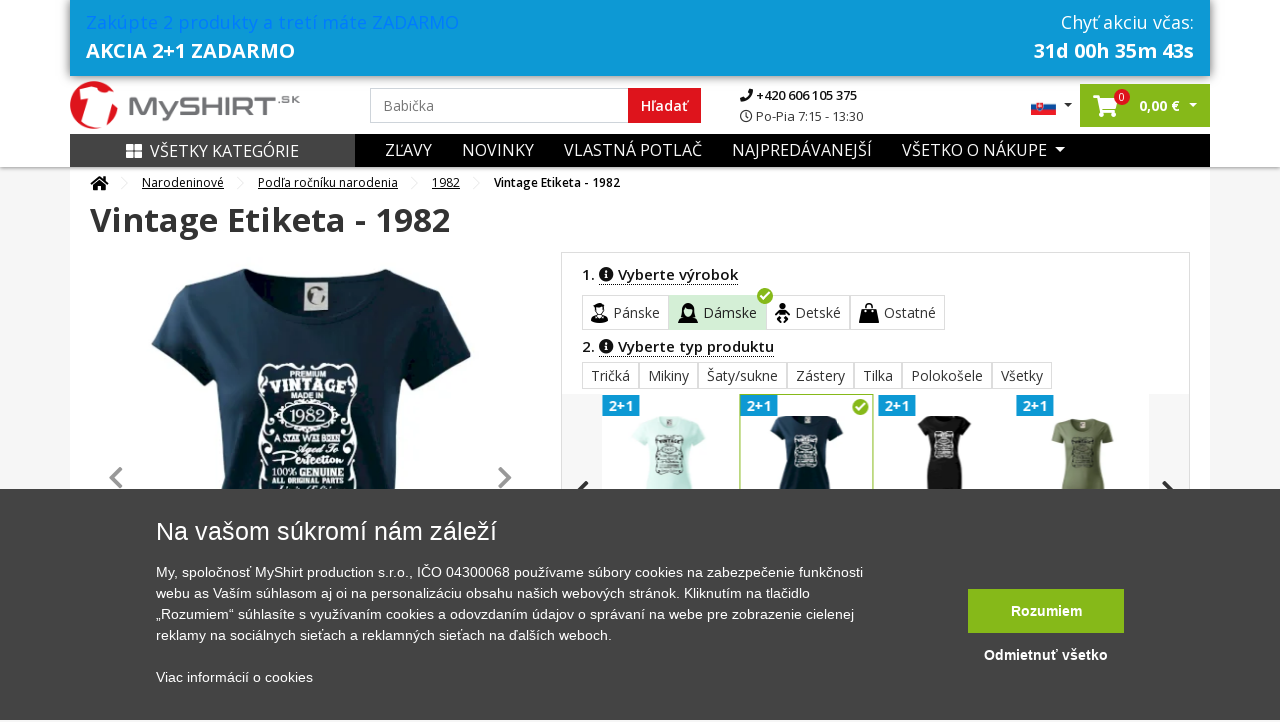

--- FILE ---
content_type: text/html; charset=UTF-8
request_url: https://www.myshirt.sk/vintage-etiketa-1982-volne-tricko-city-94947
body_size: 48681
content:
<!DOCTYPE html>
<html lang="sk">
	<head>
		<title>Vintage Etiketa - 1982 - Voľné tričko city | Myshirt.sk</title>
		<base href="https://www.myshirt.sk/">
		<meta charset="utf-8">
		<meta name="viewport" content="width=device-width, initial-scale=1, maximum-scale=1, user-scalable=no">
		<meta name="description" content="Narozeninový motiv pro každý ročník

Napiš nám do poznámky k objednávce a my ho změníme dle tvého přání">
		<meta name="keywords" content="narodeniny, narodeninové, 1980 - 1989">
		<meta name="author" content="Raven Soft s.r.o.">
		<meta property="og:image" content="https://www.myshirt.sk/i/we/0/8/2/f-94947-44-370-76b90ec53863ad45fba551e0d36ef082.webp" />
		<meta property="og:description" content="Narozeninový motiv pro každý ročník

Napiš nám do poznámky k objednávce a my ho změníme dle tvého přání" />
		<meta property="og:title" content="Vintage Etiketa - 1982 - Voľné tričko city" />
		<link rel="canonical" href="https://www.myshirt.sk/vintage-etiketa-1982-volne-tricko-city-94947">

					<meta name="google-site-verification" content="GTS85UHCRoYQvQrE5XFZv_n233LhNclHaID3HfSbazM" />
        
		<link rel="shortcut icon" type="image/x-icon" href="public/templates/triko/images/favicon/favicon-32x32.png" />
		<meta name="msapplication-TileImage" content="public/templates/triko/images/favicon/mstile-144x144.png">
		<link rel="icon" type="image/png" sizes="16x16" href="public/templates/triko/images/favicon/favicon-16x16.png">
		<link rel="icon" type="image/png" sizes="192x192" href="public/templates/triko/images/favicon/android-chrome-192x192.png">
		<link rel="icon" type="image/png" sizes="194x194" href="public/templates/triko/images/favicon/favicon-194x194.png">
		<link rel="apple-touch-icon" sizes="180x180" href="public/templates/triko/images/favicon/apple-touch-icon.png">
		<link rel="apple-touch-icon-precomposed" sizes="180x180" href="public/templates/triko/images/favicon/apple-touch-icon-precomposed.png">
		<link rel="icon" type="image/png" sizes="32x32" href="public/templates/triko/images/favicon/favicon-32x32.png">

					<meta name="robots" content="index, follow">
		

		<link href="public/templates/triko/assets/libs/bootstrap/css/bootstrap.css" rel="stylesheet">
		<link href="public/templates/triko/assets/libs/fontawesome-free-5.1.0-web/fontawesome-free-5.1.0-web/css/all.css" rel="stylesheet">

					<link href="public/templates/triko/assets/libs/lightslider/css/lightslider.css" rel="stylesheet">
			<link rel="stylesheet" href="public/templates/triko/assets/libs/fancybox/jquery.fancybox.min.css" />
				
		<link href="public/templates/triko/assets/css/theme.css?01212026210120260121h" rel="stylesheet">
		<link id="color-theme" href="public/templates/triko/assets/css/color-custom.css?01212026210120260121h" rel="stylesheet">
		<link href="custom.css" rel="stylesheet">


        <script>
    window.dataLayer = window.dataLayer || [];
    function gtag(){ dataLayer.push(arguments); }
    gtag( 'consent', 'default', {
        ad_storage: "denied",
        analytics_storage: "denied",
        functionality_storage: "denied",
        personalization_storage: "denied",
        ad_personalization: "denied",
        ad_user_data: "denied",
    } );
</script>







<script type="application/ld+json">
			{
			  "@context": "http://schema.org/",
			  "@type": "Product",
			  "name": "Vintage Etiketa - 1982 - Voľné tričko city",
			  "image": "https://www.myshirt.sk/i/we/2/8/c/c-2727-0-4-ebb5f5da362683c785f483442ba6228c.webp",
			  "description": "Narodeninov&yacute; mot&iacute;v pre každ&yacute; ročn&iacute;k.
Nap&iacute;&scaron;&nbsp;n&aacute;m do pozn&aacute;mky k objedn&aacute;vke a my ho zmen&iacute;me podľa Tvojho želania.

U n&aacute;s si vyberie naozaj každ&yacute; :-)

&nbsp;
",
			  "mpn": "94947",
			  "brand": {
				"@type": "Thing",
				"name": "MyShirt"
			  },
			  "offers": {
				"@type": "Offer",
				"priceCurrency": "EUR",
				"price": "20.8",
				"priceValidUntil": "2020-11-05",
				"availability": "http://schema.org/InStock",
				"seller": {
				  "@type": "Organization",
				  "name": "MyShirt"
				}
			  }
			}
			</script>


	<script type="application/ld+json">
		{
			"@context": "https://schema.org",
			"@type": "OfferShippingDetails",
			"deliveryTime": {
				"@type": "ShippingDeliveryTime",
				"businessDays": {
					"@type": "OpeningHoursSpecification",
					"dayOfWeek": [
						"https://schema.org/Monday",
						"https://schema.org/Tuesday",
						"https://schema.org/Wednesday",
						"https://schema.org/Thursday",
						"https://schema.org/Friday"
					]
				},
				"cutoffTime": "15:00:00Z",
				"handlingTime": {
					"@type": "QuantitativeValue",
					"minValue": 1,
					"maxValue": 2,
					"unitCode": "d"
				},
				"transitTime": {
					"@type": "QuantitativeValue",
					"minValue": 1,
					"maxValue": 3,
					"unitCode": "d"
				}
			},
			"shippingRate": {
				"@type": "MonetaryAmount",
				"value": "4",
				"currency": "EUR"
			}
		}
	</script>









	

    	        

						

			

						<script type="text/javascript">
                fbq('track', 'ViewContent',{
                    content_ids: ["94947"],
                    content_type: 'product',
					content_category: 'Narodeninové > Podľa ročníku narodenia > 1982',
					value: 20.8,
					content_name: 'Vintage Etiketa - 1982',
                    currency: 'EUR',
					item_group_id: 's-w-2727'
                }, { eventID: '0.24325300-1769034193-49514bba0959a33b1f3eacca563ba114' } ); </script>

			

        	
		

	

	    		<script>
            window.dataLayer = window.dataLayer || [];
            window.dataLayer.push({ ecommerce: null });
            window.dataLayer.push({
                'event': 'productDetail',
				'eventID': '0.24325300-1769034193-49514bba0959a33b1f3eacca563ba114',
                'ecommerce': {
                    'detail': {
                        'actionField': { 'list': 'Detail produktu' },
                        'products': [
                            {
                                'name': 'Vintage Etiketa - 1982',
                                'id': '94947',
                                'price': '17.19',
                                'brand': 'MyShirt',
                                'category': '1982',
                                'variant': ''
                            }						]
                    }
                }
            });
		</script>
    
    

	


	
			<script async>(function(w,d,s,l,i){ w[l]=w[l]||[];w[l].push({ 'gtm.start':
					new Date().getTime(),event:'gtm.js'});var f=d.getElementsByTagName(s)[0],
				j=d.createElement(s),dl=l!='dataLayer'?'&l='+l:'';j.async=true;j.src=
				'https://www.googletagmanager.com/gtm.js?id='+i+dl;f.parentNode.insertBefore(j,f);
			})(window,document,'script','dataLayer','GTM-TSCCMT');</script>
		</head>

	<body id="top" class="  ">

		

		<div class="loading"></div>
		<div class="loading-div">
							<div>Vaša objednávka sa odosiela</div>
					</div>

    	            

        		<noscript><iframe src="https://www.googletagmanager.com/ns.html?id=GTM-TSCCMT" height="0" width="0" style="display:none;visibility:hidden"></iframe></noscript>
    

		
		<header id="main-header" class="main-header navbar-expand-lg ">
			

			<div class="top-main-group">
				
                	
					
																<div class="container top-bar px-3 px-md-3 blue multidis js-spec-pad-remove">
							<div class="row">
								<div class="col-6 first-col">
									<span class="text"><a href="https://www.myshirt.sk/plus-jedna-zadarmo">Zakúpte 2 produkty a tretí máte ZADARMO</a> </span>
									<span class="header">AKCIA 2+1 ZADARMO</span>
								</div>
								<div class="col-6 text-right second-col">
									<span class="text">Chyť akciu včas:</span>
									<span class="header"><span id="rjs-con" data-seconds="2680547"></span></span>
								</div>
							</div>
						</div>
					                
				<div class="main-bar">

					
					<div class="container">


						

						<div class="row">
							<div class="col-lg-3 col-5 pr-0 order-lg-1 order-1 d-flex align-items-center pl-lg-0 logo-part">
								<a class="navbar-brand" href="/">
									<img src="public/files/settings/logo/logo_main_sk.png" alt="MyShirt" width="230" class="img-fluid">
								</a>
							</div>
							<div class="col-lg-6 order-lg-2 order-3 my-3 my-lg-0 d-flex align-items-center search-box search-col">
								<form action="vyhledavani" class="search-form w-100">
									<div class="input-group">
										<input name="q" value="" data-words="Mamička,Babička,Hasič, Babička,dedo,cyklista,traktor,otecko,rybár,cyklista,parašutista,turista" class="rjs-search-automcomplete form-control spec" id="Typed" placeholder="" autocomplete="off" aria-describedby="basic-addon1" type="text">
										<div class="input-group-prepend">
											<button class="input-group-text" id="searcher">Hľadať</button>
										</div>
										<button class="js-close-search-box d-lg-none">
											Zrušit
										</button>
									</div>
								</form>
								<ul class="contact-info d-none d-lg-block">
									<li>
										<a href="tel:+420606105375">
											<i class="fa fa-phone"></i>
											+420 606 105 375
										</a>
									</li>
									<li>
										<span>
											<i class="far fa-clock"></i>
											Po-Pia 7:15 - 13:30
										</span>
									</li>
								</ul>

							</div>
							<div class="col-lg-3 col-7 order-lg-3 order-2 d-flex align-items-center justify-content-end pr-lg-0">
								<ul class="list-inline mb-0 user-actions hover-menu d-flex align-items-center justify-content-end">
									<li class="list-inline-item language-item dropdown">
										<a href="#" class="dropdown-toggle" href="#" id="navbarDropdown4" role="button" data-toggle="dropdown" aria-haspopup="true" aria-expanded="false">
																							<img src="public/templates/triko/images/sk_flag.jpg" width="25" alt="MyShirt.sk" class="img-fluid">
																					</a>
										<div class="dropdown-menu" aria-labelledby="navbarDropdown4">
											<span class="title">Vyberte jazyk:</span>
											<a href="https://www.myshirt.sk/">
												<img src="public/templates/triko/images/sk_flag.jpg" width="25" alt="MyShirt.sk" class="img-fluid">
												<span>Slovensky</span>
											</a>
											<a href="https://www.myshirt.cz/">
												<img src="public/templates/triko/images/cz_flag.jpg" width="25" alt="MyShirt.cz" class="img-fluid">
												<span>Česky</span>
											</a>
										</div>
									</li>
									<li class="list-inline-item searcher d-inline-flex d-lg-none">
										<button class="js-open-search-box">
											<i class="fas fa-search"></i>
										</button>
									</li>
																		<li class="list-inline-item cart-item dropdown mr-0">
										<a href="nakupni-kosik" class="dropdown-toggle"  id="cartDropper" role="button"  aria-haspopup="true" aria-expanded="false">
											<span class="cart-link oper-link">
												<!-- <img src="images/basketer2.svg" width="22" alt=""> -->
												<i class="fas fa-shopping-cart"></i>
												<span class="count j-header-cart-count">0</span>
											</span>
											<strong class="pl-1 d-none d-md-inline-block nowrap"><span class="j-header-cart-price">0,00</span> €</strong>
										</a>
										<div class="dropdown-menu" aria-labelledby="cartDropper">
											<div class="j-header-cart">
	                                            											</div>
																						<div class="empty-cart-box">
												<span>Košík je prázdný. Pojďte ho naplnit.</span>
												<hr>
												Vyberte si třeba z <a href="/nejprodavanejsi">nejprodávanějších motivů</a>
											</div>
																					</div>
									</li>
                                    
									<li class="list-inline-item ml-2 ml-lg-0">
																				<a class="js-new-mobile-opener d-lg-none" id="open-menu" data-target="#level-main">
											<i class="fas fa-bars"></i>
										</a>
										<a class="js-new-mobile-closer d-none">
											<i class="fas fa-times"></i>
										</a>
									</li>
								</ul>
							</div>



						</div>
					</div>
				</div>
			</div>




			<div class="bottom-bar d-none d-lg-block">
				<div class="collapse navbar-collapse order-3 order-lg-1 justify-content-between" id="menu-cont">
					<div class="container bg-clr">
						<div class="row m-0">
							<div class="col-lg-3 order-2 order-lg-1 d-flex align-items-center p-0">
								<a href="" class="d-none d-lg-flex js-category-menu-expander "> 									<i class="fas fa-th-large pr-2"></i>Všetky kategórie
								</a>
								<div class="cat-layer js-cat-layer pt-4 " id="cat-layer"> 									<a href="" class="js-category-menu-expander spec "> 										<i class="fas fa-th-large pr-2"></i>Zavrieť kategórie
									</a>
									<div class="category-sidebar">



    
    
        <div class="sidebar-box mb-4">

            <div class="heading-box mb-4">
                <h6 class="theme-heading">KATEGÓRIE</h6>
            </div>

            <div class="menu-list ng-menu-list">

									<div class="menu-item hasdrop">
						<div class="img-box">
							<img data-src="public/files/category/darek_icon.png" src="public/templates/triko/images/loading.gif" class="lazyload" alt="Tipy na darčeky" title="Tipy na darčeky">
						</div>
						<div class="action">
															<span class="tips" style="color: #DE141C;">Tipy na darčeky</span>
							                            <i class="fas fa-angle-down dropik"></i>						</div>
					</div>

					
													<div class="menu-sub-item">
                                									<div class="sub-item">
										<div class="img-box">
											<img data-src="public/files/category/darek.png" src="public/templates/triko/images/loading.gif" class="lazyload" title="Darčekové poukazy" alt="Darčekové poukazy">
										</div>
										<div class="action">
											<a href="darcekove-poukazy?tips=1" id="" >Darčekové poukazy</a>
										</div>
									</div>
                                									<div class="sub-item">
										<div class="img-box">
											<img data-src="public/files/category/rodine/babi.png" src="public/templates/triko/images/loading.gif" class="lazyload" title="Pre babičku" alt="Pre babičku">
										</div>
										<div class="action">
											<a href="pre-babicku?tips=1" id="" >Pre babičku</a>
										</div>
									</div>
                                									<div class="sub-item">
										<div class="img-box">
											<img data-src="public/files/category/rodine/segra.png" src="public/templates/triko/images/loading.gif" class="lazyload" title="Pre dcéru" alt="Pre dcéru">
										</div>
										<div class="action">
											<a href="pre-dceru?tips=1" id="" >Pre dcéru</a>
										</div>
									</div>
                                									<div class="sub-item">
										<div class="img-box">
											<img data-src="public/files/category/rodine/deda.png" src="public/templates/triko/images/loading.gif" class="lazyload" title="Pre dedka" alt="Pre dedka">
										</div>
										<div class="action">
											<a href="pre-dedka?tips=1" id="" >Pre dedka</a>
										</div>
									</div>
                                									<div class="sub-item">
										<div class="img-box">
											<img data-src="public/files/category/rodine/maminka.png" src="public/templates/triko/images/loading.gif" class="lazyload" title="Pre mamičku" alt="Pre mamičku">
										</div>
										<div class="action">
											<a href="pre-mamicku?tips=1" id="" >Pre mamičku</a>
										</div>
									</div>
                                									<div class="sub-item">
										<div class="img-box">
											<img data-src="public/files/category/den_otcu.png" src="public/templates/triko/images/loading.gif" class="lazyload" title="Pre otecka" alt="Pre otecka">
										</div>
										<div class="action">
											<a href="den-otcov?tips=1" id="" >Pre otecka</a>
										</div>
									</div>
                                									<div class="sub-item">
										<div class="img-box">
											<img data-src="public/files/category/rodine/bracha.png" src="public/templates/triko/images/loading.gif" class="lazyload" title="Pre syna" alt="Pre syna">
										</div>
										<div class="action">
											<a href="pre-syna?tips=1" id="" >Pre syna</a>
										</div>
									</div>
                                									<div class="sub-item">
										<div class="img-box">
											<img data-src="public/files/category/24a466088d016213e41a274a56444304.png" src="public/templates/triko/images/loading.gif" class="lazyload" title="Valentín" alt="Valentín">
										</div>
										<div class="action">
											<a href="valentin?tips=1" id="" >Valentín</a>
										</div>
									</div>
                                							</div>
						
														<div class="menu-item ">
						<div class="img-box">
							<img data-src="public/files/category/1b486c158ada9ff5a97eb9c3b6c4f85c.png" src="public/templates/triko/images/loading.gif" class="lazyload" alt="Všetky motívy" title="Všetky motívy">
						</div>
						<div class="action">
															<a href="vsetky-motivy" id="">Všetky motívy</a>
							                            						</div>
					</div>

					                        														<div class="menu-item ">
						<div class="img-box">
							<img data-src="public/files/category/darek.png" src="public/templates/triko/images/loading.gif" class="lazyload" alt="Darčekové poukazy" title="Darčekové poukazy">
						</div>
						<div class="action">
															<a href="darcekove-poukazy" id="">Darčekové poukazy</a>
							                            						</div>
					</div>

					                        														<div class="menu-item hasdrop">
						<div class="img-box">
							<img data-src="public/files/category/05cfd42d9bc30eb45422e7151b0c49b1.png" src="public/templates/triko/images/loading.gif" class="lazyload" alt="Auto - Moto" title="Auto - Moto">
						</div>
						<div class="action">
															<a href="auto-moto" id="">Auto - Moto</a>
							                            <i class="fas fa-angle-down dropik"></i>						</div>
					</div>

					                        							<div class="menu-sub-item">

                                									<div class="sub-item ">
										<div class="img-box">
											<img data-src="public/files/category/886ef6af78d1f807dd371ad122a6f406.png" src="public/templates/triko/images/loading.gif" class="lazyload" title="Autá" alt="Autá">
										</div>
										<div class="action">
											<a href="auta" id="" >Autá</a>
                                            										</div>
									</div>

                                                                    									<div class="sub-item ">
										<div class="img-box">
											<img data-src="public/files/category/628a2e89177ef6266dd6d0072d4a9961.png" src="public/templates/triko/images/loading.gif" class="lazyload" title="Buginy" alt="Buginy">
										</div>
										<div class="action">
											<a href="buginy" id="" >Buginy</a>
                                            										</div>
									</div>

                                                                    									<div class="sub-item ">
										<div class="img-box">
											<img data-src="public/files/category/cf2ab5ad1dc1866bcd579955804ff49c.png" src="public/templates/triko/images/loading.gif" class="lazyload" title="Štvorkolky" alt="Štvorkolky">
										</div>
										<div class="action">
											<a href="stvorkolky" id="" >Štvorkolky</a>
                                            										</div>
									</div>

                                                                    									<div class="sub-item ">
										<div class="img-box">
											<img data-src="public/files/category/dopravni-znacky.png" src="public/templates/triko/images/loading.gif" class="lazyload" title="Dopravné značky" alt="Dopravné značky">
										</div>
										<div class="action">
											<a href="dopravne-znacky" id="" >Dopravné značky</a>
                                            										</div>
									</div>

                                                                    									<div class="sub-item ">
										<div class="img-box">
											<img data-src="public/files/category/ddd8cb7ffca98dce4c45595ca8d450c4.png" src="public/templates/triko/images/loading.gif" class="lazyload" title="Kamióny a nákladiaky" alt="Kamióny a nákladiaky">
										</div>
										<div class="action">
											<a href="kamiony-a-nakladiaky" id="" >Kamióny a nákladiaky</a>
                                            										</div>
									</div>

                                                                    									<div class="sub-item hasdrop">
										<div class="img-box">
											<img data-src="public/files/category/a861d37fdbc4b0065c92fe6bcb7a9386.png" src="public/templates/triko/images/loading.gif" class="lazyload" title="Motorky" alt="Motorky">
										</div>
										<div class="action">
											<a href="motorky" id="" >Motorky</a>
                                            <i class="fas fa-angle-down dropik"></i>										</div>
									</div>

                                    										<div class="menu-sub-item">
                                            												<div class="sub-item">
													<div class="img-box">
														<img src="public/templates/triko/images/loading.gif" class="lazyload" data-src="public/files/category/b5f43ec6a344f0f9565da49619c22090.png" title="Cestovné" alt="Cestovné">
													</div>
													<div class="action">
														<a href="cestovne" id="">Cestovné</a>
													</div>
												</div>
                                            												<div class="sub-item">
													<div class="img-box">
														<img src="public/templates/triko/images/loading.gif" class="lazyload" data-src="public/files/category/888e24214253c0eab9c3941cf81ee5ab.png" title="Cross + enduro" alt="Cross + enduro">
													</div>
													<div class="action">
														<a href="cross-enduro" id="">Cross + enduro</a>
													</div>
												</div>
                                            												<div class="sub-item">
													<div class="img-box">
														<img src="public/templates/triko/images/loading.gif" class="lazyload" data-src="public/files/category/63e456d57056217dd790b247e2bb81ad.png" title="Choppery" alt="Choppery">
													</div>
													<div class="action">
														<a href="choppery" id="">Choppery</a>
													</div>
												</div>
                                            												<div class="sub-item">
													<div class="img-box">
														<img src="public/templates/triko/images/loading.gif" class="lazyload" data-src="public/files/category/c0b113866f3640fbebd240721cc49c09.png" title="Cestné" alt="Cestné">
													</div>
													<div class="action">
														<a href="cestne" id="">Cestné</a>
													</div>
												</div>
                                            												<div class="sub-item">
													<div class="img-box">
														<img src="public/templates/triko/images/loading.gif" class="lazyload" data-src="public/files/category/auto moto/motorka/ostatni-moto.png" title="Motorky ostatné" alt="Motorky ostatné">
													</div>
													<div class="action">
														<a href="motorky-ostatne" id="">Motorky ostatné</a>
													</div>
												</div>
                                            										</div>
                                                                    									<div class="sub-item ">
										<div class="img-box">
											<img data-src="public/files/category/auto moto/traktor.png" src="public/templates/triko/images/loading.gif" class="lazyload" title="Traktory a bagre" alt="Traktory a bagre">
										</div>
										<div class="action">
											<a href="traktory-a-bagre" id="" >Traktory a bagre</a>
                                            										</div>
									</div>

                                                                    									<div class="sub-item ">
										<div class="img-box">
											<img data-src="public/files/category/030572f328b609f92920b48a9a073c87.png" src="public/templates/triko/images/loading.gif" class="lazyload" title="Vlaky a autobusy" alt="Vlaky a autobusy">
										</div>
										<div class="action">
											<a href="vlaky-a-autobusy" id="" >Vlaky a autobusy</a>
                                            										</div>
									</div>

                                                                    							</div>
                        														<div class="menu-item hasdrop">
						<div class="img-box">
							<img data-src="public/files/category/hrnecky.png" src="public/templates/triko/images/loading.gif" class="lazyload" alt="Hrnčeky" title="Hrnčeky">
						</div>
						<div class="action">
															<a href="hrnceky-s-potlacou" id="">Hrnčeky</a>
							                            <i class="fas fa-angle-down dropik"></i>						</div>
					</div>

					                        							<div class="menu-sub-item">

                                									<div class="sub-item ">
										<div class="img-box">
											<img data-src="public/files/category/a53b6947c0ddb29d30018f4eb7f1a2d4.png" src="public/templates/triko/images/loading.gif" class="lazyload" title="Hrnčeky s menom" alt="Hrnčeky s menom">
										</div>
										<div class="action">
											<a href="hrnceky-s-menom" id="" >Hrnčeky s menom</a>
                                            										</div>
									</div>

                                                                    									<div class="sub-item ">
										<div class="img-box">
											<img data-src="public/files/category/e4975097191208bb7d021725458cb2d4.png" src="public/templates/triko/images/loading.gif" class="lazyload" title="Narodeninové hrnčeky" alt="Narodeninové hrnčeky">
										</div>
										<div class="action">
											<a href="narodeninove-hrnceky" id="" >Narodeninové hrnčeky</a>
                                            										</div>
									</div>

                                                                    									<div class="sub-item ">
										<div class="img-box">
											<img data-src="public/files/category/4cec93cfa521ffaae3af6e561e4e546c.png" src="public/templates/triko/images/loading.gif" class="lazyload" title="Rodinné hrnčeky" alt="Rodinné hrnčeky">
										</div>
										<div class="action">
											<a href="rodinne-hrnceky" id="" >Rodinné hrnčeky</a>
                                            										</div>
									</div>

                                                                    									<div class="sub-item ">
										<div class="img-box">
											<img data-src="public/files/category/85bd2c384c98bbe8da52dbf615788b3e.png" src="public/templates/triko/images/loading.gif" class="lazyload" title="Turistické hrnčeky" alt="Turistické hrnčeky">
										</div>
										<div class="action">
											<a href="turisticke-hrnceky" id="" >Turistické hrnčeky</a>
                                            										</div>
									</div>

                                                                    									<div class="sub-item ">
										<div class="img-box">
											<img data-src="public/files/category/tri-tecky.png" src="public/templates/triko/images/loading.gif" class="lazyload" title="Ďalšie hrnčeky" alt="Ďalšie hrnčeky">
										</div>
										<div class="action">
											<a href="dalsie-hrnceky" id="" >Ďalšie hrnčeky</a>
                                            										</div>
									</div>

                                                                    							</div>
                        														<div class="menu-item hasdrop">
						<div class="img-box">
							<img data-src="public/files/category/d08054ea099c745092101777803bd08d.png" src="public/templates/triko/images/loading.gif" class="lazyload" alt="Cestovanie" title="Cestovanie">
						</div>
						<div class="action">
															<a href="cestovanie" id="">Cestovanie</a>
							                            <i class="fas fa-angle-down dropik"></i>						</div>
					</div>

					                        							<div class="menu-sub-item">

                                									<div class="sub-item ">
										<div class="img-box">
											<img data-src="public/files/category/014892876b7be3ebc315fc0e2260bfbf.png" src="public/templates/triko/images/loading.gif" class="lazyload" title="Anglicko" alt="Anglicko">
										</div>
										<div class="action">
											<a href="anglicko" id="" >Anglicko</a>
                                            										</div>
									</div>

                                                                    									<div class="sub-item ">
										<div class="img-box">
											<img data-src="public/files/category/85bd2c384c98bbe8da52dbf615788b3e.png" src="public/templates/triko/images/loading.gif" class="lazyload" title="Cestovateľská - Profil kopcov" alt="Cestovateľská - Profil kopcov">
										</div>
										<div class="action">
											<a href="cestovatelska-profil-kopcov" id="" >Cestovateľská - Profil kopcov</a>
                                            										</div>
									</div>

                                                                    									<div class="sub-item ">
										<div class="img-box">
											<img data-src="public/files/category/01cb9e8ff706815af6d58d63632a18e5.png" src="public/templates/triko/images/loading.gif" class="lazyload" title="Folklór" alt="Folklór">
										</div>
										<div class="action">
											<a href="folklor" id="" >Folklór</a>
                                            										</div>
									</div>

                                                                    									<div class="sub-item ">
										<div class="img-box">
											<img data-src="public/files/category/5265bf763da798e9dff82907cb192c2f.png" src="public/templates/triko/images/loading.gif" class="lazyload" title="Francúzsko" alt="Francúzsko">
										</div>
										<div class="action">
											<a href="francuzsko" id="" >Francúzsko</a>
                                            										</div>
									</div>

                                                                    									<div class="sub-item ">
										<div class="img-box">
											<img data-src="public/files/category/44f083ac54ff5d2093b318e7508a7084.png" src="public/templates/triko/images/loading.gif" class="lazyload" title="Taliansko" alt="Taliansko">
										</div>
										<div class="action">
											<a href="taliansko" id="" >Taliansko</a>
                                            										</div>
									</div>

                                                                    									<div class="sub-item ">
										<div class="img-box">
											<img data-src="public/files/category/1c9f406d1bd1a59ced59524ecadaf4b8.png" src="public/templates/triko/images/loading.gif" class="lazyload" title="Japonsko" alt="Japonsko">
										</div>
										<div class="action">
											<a href="japonsko" id="" >Japonsko</a>
                                            										</div>
									</div>

                                                                    									<div class="sub-item ">
										<div class="img-box">
											<img data-src="public/files/category/8364776ca4e8fe30a8eea8d2bdd02458.png" src="public/templates/triko/images/loading.gif" class="lazyload" title="Kempovanie" alt="Kempovanie">
										</div>
										<div class="action">
											<a href="kempovanie" id="" >Kempovanie</a>
                                            										</div>
									</div>

                                                                    									<div class="sub-item ">
										<div class="img-box">
											<img data-src="public/files/category/cestovani/mayove.png" src="public/templates/triko/images/loading.gif" class="lazyload" title="Mayovia / Aztékovia" alt="Mayovia / Aztékovia">
										</div>
										<div class="action">
											<a href="mayovia-a-aztekovia" id="" >Mayovia / Aztékovia</a>
                                            										</div>
									</div>

                                                                    									<div class="sub-item ">
										<div class="img-box">
											<img data-src="public/files/category/6b1d87c2622d5f34b205b91c2c00e5d2.png" src="public/templates/triko/images/loading.gif" class="lazyload" title="Nemecko" alt="Nemecko">
										</div>
										<div class="action">
											<a href="nemecko" id="" >Nemecko</a>
                                            										</div>
									</div>

                                                                    									<div class="sub-item ">
										<div class="img-box">
											<img data-src="public/files/category/fb2649ad72358ffa7863b686a3687231.png" src="public/templates/triko/images/loading.gif" class="lazyload" title="Pre cestovateľov" alt="Pre cestovateľov">
										</div>
										<div class="action">
											<a href="pre-cestovatelov" id="" >Pre cestovateľov</a>
                                            										</div>
									</div>

                                                                    									<div class="sub-item ">
										<div class="img-box">
											<img data-src="public/files/category/0580ff25ff5eb9f05c7ac79cd24b1af0.png" src="public/templates/triko/images/loading.gif" class="lazyload" title="Štátne vlajky" alt="Štátne vlajky">
										</div>
										<div class="action">
											<a href="statne-vlajky" id="" >Štátne vlajky</a>
                                            										</div>
									</div>

                                                                    									<div class="sub-item ">
										<div class="img-box">
											<img data-src="public/files/category/cestovani/ukrajina.png" src="public/templates/triko/images/loading.gif" class="lazyload" title="Ukrajina" alt="Ukrajina">
										</div>
										<div class="action">
											<a href="ukrajina" id="" >Ukrajina</a>
                                            										</div>
									</div>

                                                                    									<div class="sub-item ">
										<div class="img-box">
											<img data-src="public/files/category/84348b44ff706cd806263971636cb4a8.png" src="public/templates/triko/images/loading.gif" class="lazyload" title="USA" alt="USA">
										</div>
										<div class="action">
											<a href="usa" id="" >USA</a>
                                            										</div>
									</div>

                                                                    									<div class="sub-item ">
										<div class="img-box">
											<img data-src="public/files/category/0a15321edfc9e85508b7e58ff092d07c.png" src="public/templates/triko/images/loading.gif" class="lazyload" title="Vesmir" alt="Vesmir">
										</div>
										<div class="action">
											<a href="vesmir" id="" >Vesmir</a>
                                            										</div>
									</div>

                                                                    									<div class="sub-item ">
										<div class="img-box">
											<img data-src="public/files/category/cestovani/vrstevnice.png" src="public/templates/triko/images/loading.gif" class="lazyload" title="Vrstevnice" alt="Vrstevnice">
										</div>
										<div class="action">
											<a href="vrstevnice" id="" >Vrstevnice</a>
                                            										</div>
									</div>

                                                                    									<div class="sub-item ">
										<div class="img-box">
											<img data-src="public/files/category/5a134a2fb80c9857f32c1cc57bc44fde.png" src="public/templates/triko/images/loading.gif" class="lazyload" title="Ostatné mestá / miesta" alt="Ostatné mestá / miesta">
										</div>
										<div class="action">
											<a href="ostatne-mesta-miesta" id="" >Ostatné mestá / miesta</a>
                                            										</div>
									</div>

                                                                    							</div>
                        														<div class="menu-item ">
						<div class="img-box">
							<img data-src="public/files/category/5eb2154cab12066e96a3e18400ca5162.png" src="public/templates/triko/images/loading.gif" class="lazyload" alt="Evolúcia" title="Evolúcia">
						</div>
						<div class="action">
															<a href="evolucia" id="">Evolúcia</a>
							                            						</div>
					</div>

					                        														<div class="menu-item hasdrop">
						<div class="img-box">
							<img data-src="public/files/category/7301c3dfb930389d9025ae8fd7836ba5.png" src="public/templates/triko/images/loading.gif" class="lazyload" alt="Film a Seriál" title="Film a Seriál">
						</div>
						<div class="action">
															<a href="film-a-serial" id="">Film a Seriál</a>
							                            <i class="fas fa-angle-down dropik"></i>						</div>
					</div>

					                        							<div class="menu-sub-item">

                                									<div class="sub-item ">
										<div class="img-box">
											<img data-src="public/files/category/6c066d0d28580071412deefd3f649597.png" src="public/templates/triko/images/loading.gif" class="lazyload" title="Filmové" alt="Filmové">
										</div>
										<div class="action">
											<a href="filmove" id="" >Filmové</a>
                                            										</div>
									</div>

                                                                    									<div class="sub-item ">
										<div class="img-box">
											<img data-src="public/files/category/9bd5a846783830dfc18bcbd1aaece79c.png" src="public/templates/triko/images/loading.gif" class="lazyload" title="Seriálová" alt="Seriálová">
										</div>
										<div class="action">
											<a href="serialova" id="" >Seriálová</a>
                                            										</div>
									</div>

                                                                    							</div>
                        														<div class="menu-item hasdrop">
						<div class="img-box">
							<img data-src="public/files/category/7b4ed114d0ae8f33f03d4196da0ea83c.png" src="public/templates/triko/images/loading.gif" class="lazyload" alt="Geek" title="Geek">
						</div>
						<div class="action">
															<a href="geek" id="">Geek</a>
							                            <i class="fas fa-angle-down dropik"></i>						</div>
					</div>

					                        							<div class="menu-sub-item">

                                									<div class="sub-item ">
										<div class="img-box">
											<img data-src="public/files/category/a53b6947c0ddb29d30018f4eb7f1a2d4.png" src="public/templates/triko/images/loading.gif" class="lazyload" title="Grafické" alt="Grafické">
										</div>
										<div class="action">
											<a href="graficke" id="" >Grafické</a>
                                            										</div>
									</div>

                                                                    									<div class="sub-item ">
										<div class="img-box">
											<img data-src="public/files/category/27259a44a3f3b6496383d387d18d692a.png" src="public/templates/triko/images/loading.gif" class="lazyload" title="Herné konzoly" alt="Herné konzoly">
										</div>
										<div class="action">
											<a href="herne-konzoly" id="" >Herné konzoly</a>
                                            										</div>
									</div>

                                                                    									<div class="sub-item ">
										<div class="img-box">
											<img data-src="public/files/category/geek/jednim-tahem.png" src="public/templates/triko/images/loading.gif" class="lazyload" title="Jedným ťahom" alt="Jedným ťahom">
										</div>
										<div class="action">
											<a href="jednym-tahom" id="" >Jedným ťahom</a>
                                            										</div>
									</div>

                                                                    									<div class="sub-item ">
										<div class="img-box">
											<img data-src="public/files/category/2bcc4625e7b055bdb3ab87b4ce6505c8.png" src="public/templates/triko/images/loading.gif" class="lazyload" title="Periodické Tabuľky" alt="Periodické Tabuľky">
										</div>
										<div class="action">
											<a href="periodicke-tabulky" id="" >Periodické Tabuľky</a>
                                            										</div>
									</div>

                                                                    									<div class="sub-item ">
										<div class="img-box">
											<img data-src="public/files/category/15bfc9d7fe6e0b8fb64074bedbc30794.png" src="public/templates/triko/images/loading.gif" class="lazyload" title="Počítač" alt="Počítač">
										</div>
										<div class="action">
											<a href="pocitac" id="" >Počítač</a>
                                            										</div>
									</div>

                                                                    									<div class="sub-item ">
										<div class="img-box">
											<img data-src="public/files/category/e7e07dc32bd9e2fcfd88554f29846d68.png" src="public/templates/triko/images/loading.gif" class="lazyload" title="Problem solved" alt="Problem solved">
										</div>
										<div class="action">
											<a href="problem-solved" id="" >Problem solved</a>
                                            										</div>
									</div>

                                                                    							</div>
                        														<div class="menu-item hasdrop">
						<div class="img-box">
							<img data-src="public/files/category/9bae34298c37067d48b05ea5e924dd12.png" src="public/templates/triko/images/loading.gif" class="lazyload" alt="Hobby" title="Hobby">
						</div>
						<div class="action">
															<a href="hobby" id="">Hobby</a>
							                            <i class="fas fa-angle-down dropik"></i>						</div>
					</div>

					                        							<div class="menu-sub-item">

                                									<div class="sub-item ">
										<div class="img-box">
											<img data-src="public/files/category/22ef8d29264ba1bccea7a885e0aa1b13.png" src="public/templates/triko/images/loading.gif" class="lazyload" title="Chata / Chalupa" alt="Chata / Chalupa">
										</div>
										<div class="action">
											<a href="chata-chalupa" id="" >Chata / Chalupa</a>
                                            										</div>
									</div>

                                                                    									<div class="sub-item ">
										<div class="img-box">
											<img data-src="public/files/category/b909557e30eeb20eb912c5487dd6e3ad.png" src="public/templates/triko/images/loading.gif" class="lazyload" title="Fotografovanie" alt="Fotografovanie">
										</div>
										<div class="action">
											<a href="fotografovanie" id="" >Fotografovanie</a>
                                            										</div>
									</div>

                                                                    									<div class="sub-item ">
										<div class="img-box">
											<img data-src="public/files/category/hobby/knihy.png" src="public/templates/triko/images/loading.gif" class="lazyload" title="Knihy" alt="Knihy">
										</div>
										<div class="action">
											<a href="knihy" id="" >Knihy</a>
                                            										</div>
									</div>

                                                                    									<div class="sub-item hasdrop">
										<div class="img-box">
											<img data-src="public/files/category/hobby/bitcoin.png" src="public/templates/triko/images/loading.gif" class="lazyload" title="Kryptomeny" alt="Kryptomeny">
										</div>
										<div class="action">
											<a href="kryptomeny" id="" >Kryptomeny</a>
                                            <i class="fas fa-angle-down dropik"></i>										</div>
									</div>

                                    										<div class="menu-sub-item">
                                            												<div class="sub-item">
													<div class="img-box">
														<img src="public/templates/triko/images/loading.gif" class="lazyload" data-src="https://www.myshirt.cz/public/files/category/hobby/bitcoin.png" title="Bitcoin, Etherum atd" alt="Bitcoin, Etherum atd">
													</div>
													<div class="action">
														<a href="bitcoin-etherum-atd" id="">Bitcoin, Etherum atd</a>
													</div>
												</div>
                                            										</div>
                                                                    									<div class="sub-item ">
										<div class="img-box">
											<img data-src="public/files/category/5b016b0d97468243033cf78a3522657d.png" src="public/templates/triko/images/loading.gif" class="lazyload" title="Modelárstvo" alt="Modelárstvo">
										</div>
										<div class="action">
											<a href="modelarstvo" id="" >Modelárstvo</a>
                                            										</div>
									</div>

                                                                    									<div class="sub-item ">
										<div class="img-box">
											<img data-src="public/files/category/bd169f082684589e80c3cf014dfef9fe.png" src="public/templates/triko/images/loading.gif" class="lazyload" title="Spoločenské hry" alt="Spoločenské hry">
										</div>
										<div class="action">
											<a href="spolocenske-hry" id="" >Spoločenské hry</a>
                                            										</div>
									</div>

                                                                    									<div class="sub-item ">
										<div class="img-box">
											<img data-src="public/files/category/hobby/steampunk.png" src="public/templates/triko/images/loading.gif" class="lazyload" title="Steampunk" alt="Steampunk">
										</div>
										<div class="action">
											<a href="tricka-steampunk" id="" >Steampunk</a>
                                            										</div>
									</div>

                                                                    									<div class="sub-item ">
										<div class="img-box">
											<img data-src="public/files/category/23d8084ccc733a199c3c7bad83bbe50d.png" src="public/templates/triko/images/loading.gif" class="lazyload" title="Únikové hry" alt="Únikové hry">
										</div>
										<div class="action">
											<a href="unikove-hry" id="" >Únikové hry</a>
                                            										</div>
									</div>

                                                                    									<div class="sub-item ">
										<div class="img-box">
											<img data-src="public/files/category/c8d9de8c1094112009cd7e692aa8d427.png" src="public/templates/triko/images/loading.gif" class="lazyload" title="Voľnomyšlienkárstvo" alt="Voľnomyšlienkárstvo">
										</div>
										<div class="action">
											<a href="volnomyslienkarstvo" id="" >Voľnomyšlienkárstvo</a>
                                            										</div>
									</div>

                                                                    							</div>
                        														<div class="menu-item hasdrop">
						<div class="img-box">
							<img data-src="public/files/category/ae067bb8cf2ff53341c2dc1a6b6a4940.png" src="public/templates/triko/images/loading.gif" class="lazyload" alt="Hudobné" title="Hudobné">
						</div>
						<div class="action">
															<a href="hudobne" id="">Hudobné</a>
							                            <i class="fas fa-angle-down dropik"></i>						</div>
					</div>

					                        							<div class="menu-sub-item">

                                									<div class="sub-item ">
										<div class="img-box">
											<img data-src="public/files/category/3a820a69191539c96349738d5f3971e2.png" src="public/templates/triko/images/loading.gif" class="lazyload" title="DJské" alt="DJské">
										</div>
										<div class="action">
											<a href="djske" id="" >DJské</a>
                                            										</div>
									</div>

                                                                    									<div class="sub-item ">
										<div class="img-box">
											<img data-src="public/files/category/1a8fb9ab2ccd6c8658b5b73fe736fcb4.png" src="public/templates/triko/images/loading.gif" class="lazyload" title="Hudobné nástroje" alt="Hudobné nástroje">
										</div>
										<div class="action">
											<a href="hudobne-nastroje" id="" >Hudobné nástroje</a>
                                            										</div>
									</div>

                                                                    									<div class="sub-item ">
										<div class="img-box">
											<img data-src="public/files/category/45765a028509a8618a6767f9a949121e.png" src="public/templates/triko/images/loading.gif" class="lazyload" title="Rocková" alt="Rocková">
										</div>
										<div class="action">
											<a href="rockova" id="" >Rocková</a>
                                            										</div>
									</div>

                                                                    							</div>
                        														<div class="menu-item hasdrop">
						<div class="img-box">
							<img data-src="public/files/category/9f7ae3a2ce6fa02a451d14d60ae37e3c.png" src="public/templates/triko/images/loading.gif" class="lazyload" alt="Jedlo, pitie a relax" title="Jedlo, pitie a relax">
						</div>
						<div class="action">
															<a href="jedlo-pitie-a-relax" id="">Jedlo, pitie a relax</a>
							                            <i class="fas fa-angle-down dropik"></i>						</div>
					</div>

					                        							<div class="menu-sub-item">

                                									<div class="sub-item hasdrop">
										<div class="img-box">
											<img data-src="public/files/category/920aa056807fa0a727d86b20a797bc7f.png" src="public/templates/triko/images/loading.gif" class="lazyload" title="Jedlo" alt="Jedlo">
										</div>
										<div class="action">
											<a href="jedlo" id="" >Jedlo</a>
                                            <i class="fas fa-angle-down dropik"></i>										</div>
									</div>

                                    										<div class="menu-sub-item">
                                            												<div class="sub-item">
													<div class="img-box">
														<img src="public/templates/triko/images/loading.gif" class="lazyload" data-src="public/files/category/b142efce1a7b821d46182541bbcc5cea.png" title="Grilovanie" alt="Grilovanie">
													</div>
													<div class="action">
														<a href="grilovanie" id="">Grilovanie</a>
													</div>
												</div>
                                            										</div>
                                                                    									<div class="sub-item hasdrop">
										<div class="img-box">
											<img data-src="public/files/category/afb68016f8d20c79a4e80944f0763019.png" src="public/templates/triko/images/loading.gif" class="lazyload" title="Pitie" alt="Pitie">
										</div>
										<div class="action">
											<a href="pitie" id="" >Pitie</a>
                                            <i class="fas fa-angle-down dropik"></i>										</div>
									</div>

                                    										<div class="menu-sub-item">
                                            												<div class="sub-item">
													<div class="img-box">
														<img src="public/templates/triko/images/loading.gif" class="lazyload" data-src="public/files/category/562c4ef928efa6039daa06d10ca2a51f.png" title="Káva" alt="Káva">
													</div>
													<div class="action">
														<a href="kava" id="">Káva</a>
													</div>
												</div>
                                            												<div class="sub-item">
													<div class="img-box">
														<img src="public/templates/triko/images/loading.gif" class="lazyload" data-src="public/files/category/a1dade63d36a781f5dfe9f2146b1ffaa.png" title="Pivo" alt="Pivo">
													</div>
													<div class="action">
														<a href="pivo" id="">Pivo</a>
													</div>
												</div>
                                            												<div class="sub-item">
													<div class="img-box">
														<img src="public/templates/triko/images/loading.gif" class="lazyload" data-src="public/files/category/fef804ae6beee1470e3d91e2eae6fe15.png" title="Víno" alt="Víno">
													</div>
													<div class="action">
														<a href="vino" id="">Víno</a>
													</div>
												</div>
                                            												<div class="sub-item">
													<div class="img-box">
														<img src="public/templates/triko/images/loading.gif" class="lazyload" data-src="public/files/category/2443c794f59fc439a31b68e99cc6cde8.png" title="Ostatné drinky" alt="Ostatné drinky">
													</div>
													<div class="action">
														<a href="ostatne-drinky" id="">Ostatné drinky</a>
													</div>
												</div>
                                            										</div>
                                                                    									<div class="sub-item ">
										<div class="img-box">
											<img data-src="public/files/category/7d53049513e78aa7b62288e5253faa3e.png" src="public/templates/triko/images/loading.gif" class="lazyload" title="Relax" alt="Relax">
										</div>
										<div class="action">
											<a href="relax" id="" >Relax</a>
                                            										</div>
									</div>

                                                                    									<div class="sub-item ">
										<div class="img-box">
											<img data-src="public/files/category/2f90704dc68d726e8044532de1adf3c8.png" src="public/templates/triko/images/loading.gif" class="lazyload" title="Životný štýl" alt="Životný štýl">
										</div>
										<div class="action">
											<a href="zivotny-styl" id="" >Životný štýl</a>
                                            										</div>
									</div>

                                                                    							</div>
                        														<div class="menu-item ">
						<div class="img-box">
							<img data-src="public/files/category/c8b9aaf032f3c31f8a9f86fbe4966290.png" src="public/templates/triko/images/loading.gif" class="lazyload" alt="Kvetiny" title="Kvetiny">
						</div>
						<div class="action">
															<a href="kvetiny" id="">Kvetiny</a>
							                            						</div>
					</div>

					                        														<div class="menu-item hasdrop">
						<div class="img-box">
							<img data-src="public/files/category/99f69ae2928e8acc3f07c06cedbf9647.png" src="public/templates/triko/images/loading.gif" class="lazyload" alt="Láska" title="Láska">
						</div>
						<div class="action">
															<a href="laska" id="">Láska</a>
							                            <i class="fas fa-angle-down dropik"></i>						</div>
					</div>

					                        							<div class="menu-sub-item">

                                									<div class="sub-item ">
										<div class="img-box">
											<img data-src="public/files/category/24a466088d016213e41a274a56444304.png" src="public/templates/triko/images/loading.gif" class="lazyload" title="Valentín" alt="Valentín">
										</div>
										<div class="action">
											<a href="valentin" id="" >Valentín</a>
                                            										</div>
									</div>

                                                                    									<div class="sub-item ">
										<div class="img-box">
											<img data-src="public/files/category/5da1a3463929002868156725529e64c1.png" src="public/templates/triko/images/loading.gif" class="lazyload" title="LGBT - Queer" alt="LGBT - Queer">
										</div>
										<div class="action">
											<a href="lgbt-queer" id="" >LGBT - Queer</a>
                                            										</div>
									</div>

                                                                    									<div class="sub-item ">
										<div class="img-box">
											<img data-src="public/files/category/24a466088d016213e41a274a56444304.png" src="public/templates/triko/images/loading.gif" class="lazyload" title="Pre zamilovaných" alt="Pre zamilovaných">
										</div>
										<div class="action">
											<a href="pre-zamilovanych" id="" >Pre zamilovaných</a>
                                            										</div>
									</div>

                                                                    									<div class="sub-item ">
										<div class="img-box">
											<img data-src="public/files/category/laska/rozlucka.png" src="public/templates/triko/images/loading.gif" class="lazyload" title="Rozlúčka so slobodou" alt="Rozlúčka so slobodou">
										</div>
										<div class="action">
											<a href="rozlucka-so-slobodou" id="" >Rozlúčka so slobodou</a>
                                            										</div>
									</div>

                                                                    									<div class="sub-item ">
										<div class="img-box">
											<img data-src="public/files/category/laska.png" src="public/templates/triko/images/loading.gif" class="lazyload" title="Zamilované hrnčeky" alt="Zamilované hrnčeky">
										</div>
										<div class="action">
											<a href="zamilovane-hrnceky" id="" >Zamilované hrnčeky</a>
                                            										</div>
									</div>

                                                                    									<div class="sub-item ">
										<div class="img-box">
											<img data-src="public/files/category/a477df25d19a90c7b3dab3854c60ba63.png" src="public/templates/triko/images/loading.gif" class="lazyload" title="Svadobné" alt="Svadobné">
										</div>
										<div class="action">
											<a href="svadobne" id="" >Svadobné</a>
                                            										</div>
									</div>

                                                                    							</div>
                        														<div class="menu-item hasdrop">
						<div class="img-box">
							<img data-src="public/files/category/e4975097191208bb7d021725458cb2d4.png" src="public/templates/triko/images/loading.gif" class="lazyload" alt="Narodeninové" title="Narodeninové">
						</div>
						<div class="action">
															<a href="narodeninove" id="">Narodeninové</a>
							                            <i class="fas fa-angle-down dropik"></i>						</div>
					</div>

					                        							<div class="menu-sub-item">

                                									<div class="sub-item hasdrop">
										<div class="img-box">
											<img data-src="public/files/category/narozeninove/dle-rocniku.png" src="public/templates/triko/images/loading.gif" class="lazyload" title="Podľa ročníku narodenia" alt="Podľa ročníku narodenia">
										</div>
										<div class="action">
											<a href="podla-rocniku-narodenia" id="" >Podľa ročníku narodenia</a>
                                            <i class="fas fa-angle-down dropik"></i>										</div>
									</div>

                                    										<div class="menu-sub-item">
                                            												<div class="sub-item">
													<div class="img-box">
														<img src="public/templates/triko/images/loading.gif" class="lazyload" data-src="public/files/category/narozeninove/rocnik/40.png" title="1940" alt="1940">
													</div>
													<div class="action">
														<a href="1940" id="">1940</a>
													</div>
												</div>
                                            												<div class="sub-item">
													<div class="img-box">
														<img src="public/templates/triko/images/loading.gif" class="lazyload" data-src="public/files/category/narozeninove/rocnik/42.png" title="1942" alt="1942">
													</div>
													<div class="action">
														<a href="1942" id="">1942</a>
													</div>
												</div>
                                            												<div class="sub-item">
													<div class="img-box">
														<img src="public/templates/triko/images/loading.gif" class="lazyload" data-src="public/files/category/narozeninove/rocnik/44.png" title="1944" alt="1944">
													</div>
													<div class="action">
														<a href="1944" id="">1944</a>
													</div>
												</div>
                                            												<div class="sub-item">
													<div class="img-box">
														<img src="public/templates/triko/images/loading.gif" class="lazyload" data-src="public/files/category/narozeninove/rocnik/45.png" title="1945" alt="1945">
													</div>
													<div class="action">
														<a href="1945" id="">1945</a>
													</div>
												</div>
                                            												<div class="sub-item">
													<div class="img-box">
														<img src="public/templates/triko/images/loading.gif" class="lazyload" data-src="public/files/category/narozeninove/rocnik/46.png" title="1946" alt="1946">
													</div>
													<div class="action">
														<a href="1946" id="">1946</a>
													</div>
												</div>
                                            												<div class="sub-item">
													<div class="img-box">
														<img src="public/templates/triko/images/loading.gif" class="lazyload" data-src="public/files/category/narozeninove/rocnik/47.png" title="1947" alt="1947">
													</div>
													<div class="action">
														<a href="1947" id="">1947</a>
													</div>
												</div>
                                            												<div class="sub-item">
													<div class="img-box">
														<img src="public/templates/triko/images/loading.gif" class="lazyload" data-src="public/files/category/narozeninove/rocnik/48.png" title="1948" alt="1948">
													</div>
													<div class="action">
														<a href="1948" id="">1948</a>
													</div>
												</div>
                                            												<div class="sub-item">
													<div class="img-box">
														<img src="public/templates/triko/images/loading.gif" class="lazyload" data-src="public/files/category/narozeninove/rocnik/49.png" title="1949" alt="1949">
													</div>
													<div class="action">
														<a href="1949" id="">1949</a>
													</div>
												</div>
                                            												<div class="sub-item">
													<div class="img-box">
														<img src="public/templates/triko/images/loading.gif" class="lazyload" data-src="public/files/category/narozeninove/rocnik/50.png" title="1950" alt="1950">
													</div>
													<div class="action">
														<a href="1950" id="">1950</a>
													</div>
												</div>
                                            												<div class="sub-item">
													<div class="img-box">
														<img src="public/templates/triko/images/loading.gif" class="lazyload" data-src="public/files/category/narozeninove/rocnik/51.png" title="1951" alt="1951">
													</div>
													<div class="action">
														<a href="1951" id="">1951</a>
													</div>
												</div>
                                            												<div class="sub-item">
													<div class="img-box">
														<img src="public/templates/triko/images/loading.gif" class="lazyload" data-src="public/files/category/narozeninove/rocnik/52.png" title="1952" alt="1952">
													</div>
													<div class="action">
														<a href="1952" id="">1952</a>
													</div>
												</div>
                                            												<div class="sub-item">
													<div class="img-box">
														<img src="public/templates/triko/images/loading.gif" class="lazyload" data-src="public/files/category/narozeninove/rocnik/53.png" title="1953" alt="1953">
													</div>
													<div class="action">
														<a href="1953" id="">1953</a>
													</div>
												</div>
                                            												<div class="sub-item">
													<div class="img-box">
														<img src="public/templates/triko/images/loading.gif" class="lazyload" data-src="public/files/category/narozeninove/rocnik/54.png" title="1954" alt="1954">
													</div>
													<div class="action">
														<a href="1954" id="">1954</a>
													</div>
												</div>
                                            												<div class="sub-item">
													<div class="img-box">
														<img src="public/templates/triko/images/loading.gif" class="lazyload" data-src="public/files/category/narozeninove/rocnik/55.png" title="1955" alt="1955">
													</div>
													<div class="action">
														<a href="1955" id="">1955</a>
													</div>
												</div>
                                            												<div class="sub-item">
													<div class="img-box">
														<img src="public/templates/triko/images/loading.gif" class="lazyload" data-src="public/files/category/narozeninove/rocnik/56.png" title="1956" alt="1956">
													</div>
													<div class="action">
														<a href="1956" id="">1956</a>
													</div>
												</div>
                                            												<div class="sub-item">
													<div class="img-box">
														<img src="public/templates/triko/images/loading.gif" class="lazyload" data-src="public/files/category/narozeninove/rocnik/57.png" title="1957" alt="1957">
													</div>
													<div class="action">
														<a href="1957" id="">1957</a>
													</div>
												</div>
                                            												<div class="sub-item">
													<div class="img-box">
														<img src="public/templates/triko/images/loading.gif" class="lazyload" data-src="public/files/category/narozeninove/rocnik/58.png" title="1958" alt="1958">
													</div>
													<div class="action">
														<a href="1958" id="">1958</a>
													</div>
												</div>
                                            												<div class="sub-item">
													<div class="img-box">
														<img src="public/templates/triko/images/loading.gif" class="lazyload" data-src="public/files/category/narozeninove/rocnik/59.png" title="1959" alt="1959">
													</div>
													<div class="action">
														<a href="1959" id="">1959</a>
													</div>
												</div>
                                            												<div class="sub-item">
													<div class="img-box">
														<img src="public/templates/triko/images/loading.gif" class="lazyload" data-src="public/files/category/narozeninove/rocnik/60.png" title="1960" alt="1960">
													</div>
													<div class="action">
														<a href="1960" id="">1960</a>
													</div>
												</div>
                                            												<div class="sub-item">
													<div class="img-box">
														<img src="public/templates/triko/images/loading.gif" class="lazyload" data-src="public/files/category/narozeninove/rocnik/61.png" title="1961" alt="1961">
													</div>
													<div class="action">
														<a href="1961" id="">1961</a>
													</div>
												</div>
                                            												<div class="sub-item">
													<div class="img-box">
														<img src="public/templates/triko/images/loading.gif" class="lazyload" data-src="public/files/category/narozeninove/rocnik/62.png" title="1962" alt="1962">
													</div>
													<div class="action">
														<a href="1962" id="">1962</a>
													</div>
												</div>
                                            												<div class="sub-item">
													<div class="img-box">
														<img src="public/templates/triko/images/loading.gif" class="lazyload" data-src="public/files/category/narozeninove/rocnik/63.png" title="1963" alt="1963">
													</div>
													<div class="action">
														<a href="1963" id="">1963</a>
													</div>
												</div>
                                            												<div class="sub-item">
													<div class="img-box">
														<img src="public/templates/triko/images/loading.gif" class="lazyload" data-src="public/files/category/narozeninove/rocnik/64.png" title="1964" alt="1964">
													</div>
													<div class="action">
														<a href="1964" id="">1964</a>
													</div>
												</div>
                                            												<div class="sub-item">
													<div class="img-box">
														<img src="public/templates/triko/images/loading.gif" class="lazyload" data-src="public/files/category/narozeninove/rocnik/65.png" title="1965" alt="1965">
													</div>
													<div class="action">
														<a href="1965" id="">1965</a>
													</div>
												</div>
                                            												<div class="sub-item">
													<div class="img-box">
														<img src="public/templates/triko/images/loading.gif" class="lazyload" data-src="public/files/category/narozeninove/rocnik/66.png" title="1966" alt="1966">
													</div>
													<div class="action">
														<a href="1966" id="">1966</a>
													</div>
												</div>
                                            												<div class="sub-item">
													<div class="img-box">
														<img src="public/templates/triko/images/loading.gif" class="lazyload" data-src="public/files/category/narozeninove/rocnik/67.png" title="1967" alt="1967">
													</div>
													<div class="action">
														<a href="1967" id="">1967</a>
													</div>
												</div>
                                            												<div class="sub-item">
													<div class="img-box">
														<img src="public/templates/triko/images/loading.gif" class="lazyload" data-src="public/files/category/narozeninove/rocnik/68.png" title="1968" alt="1968">
													</div>
													<div class="action">
														<a href="1968" id="">1968</a>
													</div>
												</div>
                                            												<div class="sub-item">
													<div class="img-box">
														<img src="public/templates/triko/images/loading.gif" class="lazyload" data-src="public/files/category/narozeninove/rocnik/69.png" title="1969" alt="1969">
													</div>
													<div class="action">
														<a href="1969" id="">1969</a>
													</div>
												</div>
                                            												<div class="sub-item">
													<div class="img-box">
														<img src="public/templates/triko/images/loading.gif" class="lazyload" data-src="public/files/category/narozeninove/rocnik/70.png" title="1970" alt="1970">
													</div>
													<div class="action">
														<a href="1970" id="">1970</a>
													</div>
												</div>
                                            												<div class="sub-item">
													<div class="img-box">
														<img src="public/templates/triko/images/loading.gif" class="lazyload" data-src="public/files/category/narozeninove/rocnik/71.png" title="1971" alt="1971">
													</div>
													<div class="action">
														<a href="1971" id="">1971</a>
													</div>
												</div>
                                            												<div class="sub-item">
													<div class="img-box">
														<img src="public/templates/triko/images/loading.gif" class="lazyload" data-src="public/files/category/narozeninove/rocnik/72.png" title="1972" alt="1972">
													</div>
													<div class="action">
														<a href="1972" id="">1972</a>
													</div>
												</div>
                                            												<div class="sub-item">
													<div class="img-box">
														<img src="public/templates/triko/images/loading.gif" class="lazyload" data-src="public/files/category/narozeninove/rocnik/73.png" title="1973" alt="1973">
													</div>
													<div class="action">
														<a href="1973" id="">1973</a>
													</div>
												</div>
                                            												<div class="sub-item">
													<div class="img-box">
														<img src="public/templates/triko/images/loading.gif" class="lazyload" data-src="public/files/category/narozeninove/rocnik/74.png" title="1974" alt="1974">
													</div>
													<div class="action">
														<a href="1974" id="">1974</a>
													</div>
												</div>
                                            												<div class="sub-item">
													<div class="img-box">
														<img src="public/templates/triko/images/loading.gif" class="lazyload" data-src="public/files/category/narozeninove/rocnik/75.png" title="1975" alt="1975">
													</div>
													<div class="action">
														<a href="1975" id="">1975</a>
													</div>
												</div>
                                            												<div class="sub-item">
													<div class="img-box">
														<img src="public/templates/triko/images/loading.gif" class="lazyload" data-src="public/files/category/narozeninove/rocnik/76.png" title="1976" alt="1976">
													</div>
													<div class="action">
														<a href="1976" id="">1976</a>
													</div>
												</div>
                                            												<div class="sub-item">
													<div class="img-box">
														<img src="public/templates/triko/images/loading.gif" class="lazyload" data-src="public/files/category/narozeninove/rocnik/77.png" title="1977" alt="1977">
													</div>
													<div class="action">
														<a href="1977" id="">1977</a>
													</div>
												</div>
                                            												<div class="sub-item">
													<div class="img-box">
														<img src="public/templates/triko/images/loading.gif" class="lazyload" data-src="public/files/category/narozeninove/rocnik/78.png" title="1978" alt="1978">
													</div>
													<div class="action">
														<a href="1978" id="">1978</a>
													</div>
												</div>
                                            												<div class="sub-item">
													<div class="img-box">
														<img src="public/templates/triko/images/loading.gif" class="lazyload" data-src="public/files/category/narozeninove/rocnik/79.png" title="1979" alt="1979">
													</div>
													<div class="action">
														<a href="1979" id="">1979</a>
													</div>
												</div>
                                            												<div class="sub-item">
													<div class="img-box">
														<img src="public/templates/triko/images/loading.gif" class="lazyload" data-src="public/files/category/narozeninove/rocnik/80.png" title="1980" alt="1980">
													</div>
													<div class="action">
														<a href="1980" id="">1980</a>
													</div>
												</div>
                                            												<div class="sub-item">
													<div class="img-box">
														<img src="public/templates/triko/images/loading.gif" class="lazyload" data-src="public/files/category/narozeninove/rocnik/81.png" title="1981" alt="1981">
													</div>
													<div class="action">
														<a href="1981" id="">1981</a>
													</div>
												</div>
                                            												<div class="sub-item">
													<div class="img-box">
														<img src="public/templates/triko/images/loading.gif" class="lazyload" data-src="public/files/category/narozeninove/rocnik/82.png" title="1982" alt="1982">
													</div>
													<div class="action">
														<a href="1982" id="">1982</a>
													</div>
												</div>
                                            												<div class="sub-item">
													<div class="img-box">
														<img src="public/templates/triko/images/loading.gif" class="lazyload" data-src="public/files/category/narozeninove/rocnik/83.png" title="1983" alt="1983">
													</div>
													<div class="action">
														<a href="1983" id="">1983</a>
													</div>
												</div>
                                            												<div class="sub-item">
													<div class="img-box">
														<img src="public/templates/triko/images/loading.gif" class="lazyload" data-src="public/files/category/narozeninove/rocnik/84.png" title="1984" alt="1984">
													</div>
													<div class="action">
														<a href="1984" id="">1984</a>
													</div>
												</div>
                                            												<div class="sub-item">
													<div class="img-box">
														<img src="public/templates/triko/images/loading.gif" class="lazyload" data-src="public/files/category/narozeninove/rocnik/85.png" title="1985" alt="1985">
													</div>
													<div class="action">
														<a href="1985" id="">1985</a>
													</div>
												</div>
                                            												<div class="sub-item">
													<div class="img-box">
														<img src="public/templates/triko/images/loading.gif" class="lazyload" data-src="public/files/category/narozeninove/rocnik/86.png" title="1986" alt="1986">
													</div>
													<div class="action">
														<a href="1986" id="">1986</a>
													</div>
												</div>
                                            												<div class="sub-item">
													<div class="img-box">
														<img src="public/templates/triko/images/loading.gif" class="lazyload" data-src="public/files/category/narozeninove/rocnik/87.png" title="1987" alt="1987">
													</div>
													<div class="action">
														<a href="1987" id="">1987</a>
													</div>
												</div>
                                            												<div class="sub-item">
													<div class="img-box">
														<img src="public/templates/triko/images/loading.gif" class="lazyload" data-src="public/files/category/narozeninove/rocnik/88.png" title="1988" alt="1988">
													</div>
													<div class="action">
														<a href="1988" id="">1988</a>
													</div>
												</div>
                                            												<div class="sub-item">
													<div class="img-box">
														<img src="public/templates/triko/images/loading.gif" class="lazyload" data-src="public/files/category/narozeninove/rocnik/89.png" title="1989" alt="1989">
													</div>
													<div class="action">
														<a href="1989" id="">1989</a>
													</div>
												</div>
                                            												<div class="sub-item">
													<div class="img-box">
														<img src="public/templates/triko/images/loading.gif" class="lazyload" data-src="public/files/category/narozeninove/rocnik/90.png" title="1990" alt="1990">
													</div>
													<div class="action">
														<a href="1990" id="">1990</a>
													</div>
												</div>
                                            												<div class="sub-item">
													<div class="img-box">
														<img src="public/templates/triko/images/loading.gif" class="lazyload" data-src="public/files/category/narozeninove/rocnik/91.png" title="1991" alt="1991">
													</div>
													<div class="action">
														<a href="1991" id="">1991</a>
													</div>
												</div>
                                            												<div class="sub-item">
													<div class="img-box">
														<img src="public/templates/triko/images/loading.gif" class="lazyload" data-src="public/files/category/narozeninove/rocnik/92.png" title="1992" alt="1992">
													</div>
													<div class="action">
														<a href="1992" id="">1992</a>
													</div>
												</div>
                                            												<div class="sub-item">
													<div class="img-box">
														<img src="public/templates/triko/images/loading.gif" class="lazyload" data-src="public/files/category/narozeninove/rocnik/93.png" title="1993" alt="1993">
													</div>
													<div class="action">
														<a href="1993" id="">1993</a>
													</div>
												</div>
                                            												<div class="sub-item">
													<div class="img-box">
														<img src="public/templates/triko/images/loading.gif" class="lazyload" data-src="public/files/category/narozeninove/rocnik/94.png" title="1994" alt="1994">
													</div>
													<div class="action">
														<a href="1994" id="">1994</a>
													</div>
												</div>
                                            												<div class="sub-item">
													<div class="img-box">
														<img src="public/templates/triko/images/loading.gif" class="lazyload" data-src="public/files/category/narozeninove/rocnik/95.png" title="1995" alt="1995">
													</div>
													<div class="action">
														<a href="1995" id="">1995</a>
													</div>
												</div>
                                            												<div class="sub-item">
													<div class="img-box">
														<img src="public/templates/triko/images/loading.gif" class="lazyload" data-src="public/files/category/narozeninove/rocnik/96.png" title="1996" alt="1996">
													</div>
													<div class="action">
														<a href="1996" id="">1996</a>
													</div>
												</div>
                                            												<div class="sub-item">
													<div class="img-box">
														<img src="public/templates/triko/images/loading.gif" class="lazyload" data-src="public/files/category/narozeninove/rocnik/97.png" title="1997" alt="1997">
													</div>
													<div class="action">
														<a href="1997" id="">1997</a>
													</div>
												</div>
                                            												<div class="sub-item">
													<div class="img-box">
														<img src="public/templates/triko/images/loading.gif" class="lazyload" data-src="public/files/category/narozeninove/rocnik/98.png" title="1998" alt="1998">
													</div>
													<div class="action">
														<a href="1998" id="">1998</a>
													</div>
												</div>
                                            												<div class="sub-item">
													<div class="img-box">
														<img src="public/templates/triko/images/loading.gif" class="lazyload" data-src="public/files/category/narozeninove/rocnik/99.png" title="1999" alt="1999">
													</div>
													<div class="action">
														<a href="1999" id="">1999</a>
													</div>
												</div>
                                            												<div class="sub-item">
													<div class="img-box">
														<img src="public/templates/triko/images/loading.gif" class="lazyload" data-src="public/files/category/narozeninove/rocnik/00.png" title="2000" alt="2000">
													</div>
													<div class="action">
														<a href="2000" id="">2000</a>
													</div>
												</div>
                                            												<div class="sub-item">
													<div class="img-box">
														<img src="public/templates/triko/images/loading.gif" class="lazyload" data-src="public/files/category/narozeninove/rocnik/01.png" title="2001" alt="2001">
													</div>
													<div class="action">
														<a href="2001" id="">2001</a>
													</div>
												</div>
                                            												<div class="sub-item">
													<div class="img-box">
														<img src="public/templates/triko/images/loading.gif" class="lazyload" data-src="public/files/category/narozeninove/rocnik/02.png" title="2002" alt="2002">
													</div>
													<div class="action">
														<a href="2002" id="">2002</a>
													</div>
												</div>
                                            												<div class="sub-item">
													<div class="img-box">
														<img src="public/templates/triko/images/loading.gif" class="lazyload" data-src="public/files/category/narozeninove/rocnik/03.png" title="2003" alt="2003">
													</div>
													<div class="action">
														<a href="2003" id="">2003</a>
													</div>
												</div>
                                            												<div class="sub-item">
													<div class="img-box">
														<img src="public/templates/triko/images/loading.gif" class="lazyload" data-src="public/files/category/narozeninove/rocnik/04.png" title="2004" alt="2004">
													</div>
													<div class="action">
														<a href="2004" id="">2004</a>
													</div>
												</div>
                                            												<div class="sub-item">
													<div class="img-box">
														<img src="public/templates/triko/images/loading.gif" class="lazyload" data-src="public/files/category/narozeninove/rocnik/05.png" title="2005" alt="2005">
													</div>
													<div class="action">
														<a href="2005" id="">2005</a>
													</div>
												</div>
                                            												<div class="sub-item">
													<div class="img-box">
														<img src="public/templates/triko/images/loading.gif" class="lazyload" data-src="public/files/category/narozeninove/rocnik/06.png" title="2006" alt="2006">
													</div>
													<div class="action">
														<a href="2006" id="">2006</a>
													</div>
												</div>
                                            												<div class="sub-item">
													<div class="img-box">
														<img src="public/templates/triko/images/loading.gif" class="lazyload" data-src="public/files/category/narozeninove/rocnik/07.png" title="2007" alt="2007">
													</div>
													<div class="action">
														<a href="2007" id="">2007</a>
													</div>
												</div>
                                            												<div class="sub-item">
													<div class="img-box">
														<img src="public/templates/triko/images/loading.gif" class="lazyload" data-src="public/files/category/narozeninove/rocnik/08.png" title="2008" alt="2008">
													</div>
													<div class="action">
														<a href="2008" id="">2008</a>
													</div>
												</div>
                                            												<div class="sub-item">
													<div class="img-box">
														<img src="public/templates/triko/images/loading.gif" class="lazyload" data-src="public/files/category/narozeninove/rocnik/09.png" title="2009" alt="2009">
													</div>
													<div class="action">
														<a href="2009" id="">2009</a>
													</div>
												</div>
                                            												<div class="sub-item">
													<div class="img-box">
														<img src="public/templates/triko/images/loading.gif" class="lazyload" data-src="public/files/category/narozeninove/rocnik/10.png" title="2010" alt="2010">
													</div>
													<div class="action">
														<a href="2010" id="">2010</a>
													</div>
												</div>
                                            												<div class="sub-item">
													<div class="img-box">
														<img src="public/templates/triko/images/loading.gif" class="lazyload" data-src="public/files/category/narozeninove/rocnik/11.png" title="2011" alt="2011">
													</div>
													<div class="action">
														<a href="2011" id="">2011</a>
													</div>
												</div>
                                            												<div class="sub-item">
													<div class="img-box">
														<img src="public/templates/triko/images/loading.gif" class="lazyload" data-src="public/files/category/narozeninove/rocnik/12.png" title="2012" alt="2012">
													</div>
													<div class="action">
														<a href="2012" id="">2012</a>
													</div>
												</div>
                                            												<div class="sub-item">
													<div class="img-box">
														<img src="public/templates/triko/images/loading.gif" class="lazyload" data-src="public/files/category/narozeninove/rocnik/15.png" title="2015" alt="2015">
													</div>
													<div class="action">
														<a href="2015" id="">2015</a>
													</div>
												</div>
                                            												<div class="sub-item">
													<div class="img-box">
														<img src="public/templates/triko/images/loading.gif" class="lazyload" data-src="public/files/category/narozeninove/rocnik/16.png" title="2016" alt="2016">
													</div>
													<div class="action">
														<a href="2016" id="">2016</a>
													</div>
												</div>
                                            												<div class="sub-item">
													<div class="img-box">
														<img src="public/templates/triko/images/loading.gif" class="lazyload" data-src="public/files/category/narozeninove/rocnik/17.png" title="2017" alt="2017">
													</div>
													<div class="action">
														<a href="2017" id="">2017</a>
													</div>
												</div>
                                            												<div class="sub-item">
													<div class="img-box">
														<img src="public/templates/triko/images/loading.gif" class="lazyload" data-src="public/files/category/narozeninove/rocnik/18.png" title="2018" alt="2018">
													</div>
													<div class="action">
														<a href="2018" id="">2018</a>
													</div>
												</div>
                                            												<div class="sub-item">
													<div class="img-box">
														<img src="public/templates/triko/images/loading.gif" class="lazyload" data-src="public/files/category/narozeninove/rocnik/19.png" title="2019" alt="2019">
													</div>
													<div class="action">
														<a href="2019" id="">2019</a>
													</div>
												</div>
                                            												<div class="sub-item">
													<div class="img-box">
														<img src="public/templates/triko/images/loading.gif" class="lazyload" data-src="public/files/category/narozeninove/rocnik/20.png" title="2020" alt="2020">
													</div>
													<div class="action">
														<a href="2020" id="">2020</a>
													</div>
												</div>
                                            												<div class="sub-item">
													<div class="img-box">
														<img src="public/templates/triko/images/loading.gif" class="lazyload" data-src="public/files/category/narozeninove/rocnik/21.png" title="2021" alt="2021">
													</div>
													<div class="action">
														<a href="2021" id="">2021</a>
													</div>
												</div>
                                            												<div class="sub-item">
													<div class="img-box">
														<img src="public/templates/triko/images/loading.gif" class="lazyload" data-src="public/files/category/narozeninove/rocnik/22.png" title="2022" alt="2022">
													</div>
													<div class="action">
														<a href="2022" id="">2022</a>
													</div>
												</div>
                                            												<div class="sub-item">
													<div class="img-box">
														<img src="public/templates/triko/images/loading.gif" class="lazyload" data-src="public/files/category/narozeninove/rocnik/23.png" title="2023" alt="2023">
													</div>
													<div class="action">
														<a href="2023" id="">2023</a>
													</div>
												</div>
                                            										</div>
                                                                    									<div class="sub-item hasdrop">
										<div class="img-box">
											<img data-src="public/files/category/narozeninove/dle-jubilea.png" src="public/templates/triko/images/loading.gif" class="lazyload" title="Podľa jubilea" alt="Podľa jubilea">
										</div>
										<div class="action">
											<a href="podla-jubilea" id="" >Podľa jubilea</a>
                                            <i class="fas fa-angle-down dropik"></i>										</div>
									</div>

                                    										<div class="menu-sub-item">
                                            												<div class="sub-item">
													<div class="img-box">
														<img src="public/templates/triko/images/loading.gif" class="lazyload" data-src="public/files/category/narozeninove/jubileum/18.png" title="Osemnástiny" alt="Osemnástiny">
													</div>
													<div class="action">
														<a href="osemnastiny" id="">Osemnástiny</a>
													</div>
												</div>
                                            												<div class="sub-item">
													<div class="img-box">
														<img src="public/templates/triko/images/loading.gif" class="lazyload" data-src="public/files/category/narozeninove/jubileum/20.png" title="Dvadsiatku" alt="Dvadsiatku">
													</div>
													<div class="action">
														<a href="dvadsiatku" id="">Dvadsiatku</a>
													</div>
												</div>
                                            												<div class="sub-item">
													<div class="img-box">
														<img src="public/templates/triko/images/loading.gif" class="lazyload" data-src="public/files/category/narozeninove/jubileum/30.png" title="Tridsatiny" alt="Tridsatiny">
													</div>
													<div class="action">
														<a href="tridsatiny" id="">Tridsatiny</a>
													</div>
												</div>
                                            												<div class="sub-item">
													<div class="img-box">
														<img src="public/templates/triko/images/loading.gif" class="lazyload" data-src="public/files/category/narozeninove/jubileum/40.png" title="Štyridsatina" alt="Štyridsatina">
													</div>
													<div class="action">
														<a href="styridsatina" id="">Štyridsatina</a>
													</div>
												</div>
                                            												<div class="sub-item">
													<div class="img-box">
														<img src="public/templates/triko/images/loading.gif" class="lazyload" data-src="public/files/category/narozeninove/jubileum/50.png" title="Päťdesiatku" alt="Päťdesiatku">
													</div>
													<div class="action">
														<a href="patdesiatku" id="">Päťdesiatku</a>
													</div>
												</div>
                                            												<div class="sub-item">
													<div class="img-box">
														<img src="public/templates/triko/images/loading.gif" class="lazyload" data-src="public/files/category/narozeninove/jubileum/60.png" title="Šesťdesiatku" alt="Šesťdesiatku">
													</div>
													<div class="action">
														<a href="sestdesiatku" id="">Šesťdesiatku</a>
													</div>
												</div>
                                            												<div class="sub-item">
													<div class="img-box">
														<img src="public/templates/triko/images/loading.gif" class="lazyload" data-src="public/files/category/narozeninove/jubileum/70.png" title="Sedemdesiatiny" alt="Sedemdesiatiny">
													</div>
													<div class="action">
														<a href="sedemdesiatiny" id="">Sedemdesiatiny</a>
													</div>
												</div>
                                            												<div class="sub-item">
													<div class="img-box">
														<img src="public/templates/triko/images/loading.gif" class="lazyload" data-src="public/files/category/narozeninove/jubileum/80.png" title="Osemdesiatiny" alt="Osemdesiatiny">
													</div>
													<div class="action">
														<a href="osemdesiatiny" id="">Osemdesiatiny</a>
													</div>
												</div>
                                            												<div class="sub-item">
													<div class="img-box">
														<img src="public/templates/triko/images/loading.gif" class="lazyload" data-src="public/files/category/narozeninove/jubileum/90.png" title="Devadesátinám" alt="Devadesátinám">
													</div>
													<div class="action">
														<a href="devadesatinam" id="">Devadesátinám</a>
													</div>
												</div>
                                            										</div>
                                                                    									<div class="sub-item hasdrop">
										<div class="img-box">
											<img data-src="public/files/category/narozeninove/dle-mesice.png" src="public/templates/triko/images/loading.gif" class="lazyload" title="Podľa mesiaca narodenia" alt="Podľa mesiaca narodenia">
										</div>
										<div class="action">
											<a href="podla-mesiaca-narodenia" id="" >Podľa mesiaca narodenia</a>
                                            <i class="fas fa-angle-down dropik"></i>										</div>
									</div>

                                    										<div class="menu-sub-item">
                                            												<div class="sub-item">
													<div class="img-box">
														<img src="public/templates/triko/images/loading.gif" class="lazyload" data-src="public/files/category/narozeninove/mesic/1.png" title="Január" alt="Január">
													</div>
													<div class="action">
														<a href="januar" id="">Január</a>
													</div>
												</div>
                                            												<div class="sub-item">
													<div class="img-box">
														<img src="public/templates/triko/images/loading.gif" class="lazyload" data-src="public/files/category/narozeninove/mesic/2.png" title="Február" alt="Február">
													</div>
													<div class="action">
														<a href="februar" id="">Február</a>
													</div>
												</div>
                                            												<div class="sub-item">
													<div class="img-box">
														<img src="public/templates/triko/images/loading.gif" class="lazyload" data-src="public/files/category/narozeninove/mesic/3.png" title="Marec" alt="Marec">
													</div>
													<div class="action">
														<a href="marec" id="">Marec</a>
													</div>
												</div>
                                            												<div class="sub-item">
													<div class="img-box">
														<img src="public/templates/triko/images/loading.gif" class="lazyload" data-src="public/files/category/narozeninove/mesic/4.png" title="Apríl" alt="Apríl">
													</div>
													<div class="action">
														<a href="april" id="">Apríl</a>
													</div>
												</div>
                                            												<div class="sub-item">
													<div class="img-box">
														<img src="public/templates/triko/images/loading.gif" class="lazyload" data-src="public/files/category/narozeninove/mesic/5.png" title="Máj" alt="Máj">
													</div>
													<div class="action">
														<a href="maj" id="">Máj</a>
													</div>
												</div>
                                            												<div class="sub-item">
													<div class="img-box">
														<img src="public/templates/triko/images/loading.gif" class="lazyload" data-src="public/files/category/narozeninove/mesic/6.png" title="Jún" alt="Jún">
													</div>
													<div class="action">
														<a href="jun" id="">Jún</a>
													</div>
												</div>
                                            												<div class="sub-item">
													<div class="img-box">
														<img src="public/templates/triko/images/loading.gif" class="lazyload" data-src="public/files/category/narozeninove/mesic/7.png" title="Júl" alt="Júl">
													</div>
													<div class="action">
														<a href="jul" id="">Júl</a>
													</div>
												</div>
                                            												<div class="sub-item">
													<div class="img-box">
														<img src="public/templates/triko/images/loading.gif" class="lazyload" data-src="public/files/category/narozeninove/mesic/8.png" title="August" alt="August">
													</div>
													<div class="action">
														<a href="august" id="">August</a>
													</div>
												</div>
                                            												<div class="sub-item">
													<div class="img-box">
														<img src="public/templates/triko/images/loading.gif" class="lazyload" data-src="public/files/category/narozeninove/mesic/9.png" title="September" alt="September">
													</div>
													<div class="action">
														<a href="september" id="">September</a>
													</div>
												</div>
                                            												<div class="sub-item">
													<div class="img-box">
														<img src="public/templates/triko/images/loading.gif" class="lazyload" data-src="public/files/category/narozeninove/mesic/10.png" title="Október" alt="Október">
													</div>
													<div class="action">
														<a href="oktober" id="">Október</a>
													</div>
												</div>
                                            												<div class="sub-item">
													<div class="img-box">
														<img src="public/templates/triko/images/loading.gif" class="lazyload" data-src="public/files/category/narozeninove/mesic/11.png" title="November" alt="November">
													</div>
													<div class="action">
														<a href="november" id="">November</a>
													</div>
												</div>
                                            												<div class="sub-item">
													<div class="img-box">
														<img src="public/templates/triko/images/loading.gif" class="lazyload" data-src="public/files/category/narozeninove/mesic/12.png" title="December" alt="December">
													</div>
													<div class="action">
														<a href="december" id="">December</a>
													</div>
												</div>
                                            										</div>
                                                                    									<div class="sub-item hasdrop">
										<div class="img-box">
											<img data-src="public/files/category/11610e066da6524e4611776e0bd41630.png" src="public/templates/triko/images/loading.gif" class="lazyload" title="Podľa zverokruhu" alt="Podľa zverokruhu">
										</div>
										<div class="action">
											<a href="podla-zverokruhu" id="" >Podľa zverokruhu</a>
                                            <i class="fas fa-angle-down dropik"></i>										</div>
									</div>

                                    										<div class="menu-sub-item">
                                            												<div class="sub-item">
													<div class="img-box">
														<img src="public/templates/triko/images/loading.gif" class="lazyload" data-src="public/files/category/30cc0f161e733a48dcedb085750877bd.png" title="Kozorožec" alt="Kozorožec">
													</div>
													<div class="action">
														<a href="kozorozec" id="">Kozorožec</a>
													</div>
												</div>
                                            												<div class="sub-item">
													<div class="img-box">
														<img src="public/templates/triko/images/loading.gif" class="lazyload" data-src="public/files/category/6691482f72f15c9d40a03bc7b0ded879.png" title="Vodnár" alt="Vodnár">
													</div>
													<div class="action">
														<a href="vodnar" id="">Vodnár</a>
													</div>
												</div>
                                            												<div class="sub-item">
													<div class="img-box">
														<img src="public/templates/triko/images/loading.gif" class="lazyload" data-src="public/files/category/4499a889415b63305a87b115e1a64431.png" title="Ryby" alt="Ryby">
													</div>
													<div class="action">
														<a href="ryby" id="">Ryby</a>
													</div>
												</div>
                                            												<div class="sub-item">
													<div class="img-box">
														<img src="public/templates/triko/images/loading.gif" class="lazyload" data-src="public/files/category/1d54c16340fc6543b990242460e51bcd.png" title="Baran" alt="Baran">
													</div>
													<div class="action">
														<a href="baran" id="">Baran</a>
													</div>
												</div>
                                            												<div class="sub-item">
													<div class="img-box">
														<img src="public/templates/triko/images/loading.gif" class="lazyload" data-src="public/files/category/b0573ef94a7a988a30255c768e9ffd37.png" title="Býk" alt="Býk">
													</div>
													<div class="action">
														<a href="byk" id="">Býk</a>
													</div>
												</div>
                                            												<div class="sub-item">
													<div class="img-box">
														<img src="public/templates/triko/images/loading.gif" class="lazyload" data-src="public/files/category/19a06b640c41ea7e632043e78bb8a5c2.png" title="Blíženci" alt="Blíženci">
													</div>
													<div class="action">
														<a href="blizenci" id="">Blíženci</a>
													</div>
												</div>
                                            												<div class="sub-item">
													<div class="img-box">
														<img src="public/templates/triko/images/loading.gif" class="lazyload" data-src="public/files/category/07e17ec4dcdf244db71953f1e7a62c2a.png" title="Rak" alt="Rak">
													</div>
													<div class="action">
														<a href="rak" id="">Rak</a>
													</div>
												</div>
                                            												<div class="sub-item">
													<div class="img-box">
														<img src="public/templates/triko/images/loading.gif" class="lazyload" data-src="public/files/category/58d0b19318bcbf854d31c1d728ace10e.png" title="Lev" alt="Lev">
													</div>
													<div class="action">
														<a href="lev" id="">Lev</a>
													</div>
												</div>
                                            												<div class="sub-item">
													<div class="img-box">
														<img src="public/templates/triko/images/loading.gif" class="lazyload" data-src="public/files/category/8053c841b43fe233135b83f874a4e054.png" title="Panna" alt="Panna">
													</div>
													<div class="action">
														<a href="panna" id="">Panna</a>
													</div>
												</div>
                                            												<div class="sub-item">
													<div class="img-box">
														<img src="public/templates/triko/images/loading.gif" class="lazyload" data-src="public/files/category/7942e79a89e7a5b15a107a8f41b62682.png" title="Váhy" alt="Váhy">
													</div>
													<div class="action">
														<a href="vahy" id="">Váhy</a>
													</div>
												</div>
                                            												<div class="sub-item">
													<div class="img-box">
														<img src="public/templates/triko/images/loading.gif" class="lazyload" data-src="public/files/category/f6628acb1e454907821305e7bc30bdb5.png" title="Škorpión" alt="Škorpión">
													</div>
													<div class="action">
														<a href="skorpion" id="">Škorpión</a>
													</div>
												</div>
                                            												<div class="sub-item">
													<div class="img-box">
														<img src="public/templates/triko/images/loading.gif" class="lazyload" data-src="public/files/category/f58a8dea4c2c12334b93f69a52cd9191.png" title="Strelec" alt="Strelec">
													</div>
													<div class="action">
														<a href="strelec" id="">Strelec</a>
													</div>
												</div>
                                            										</div>
                                                                    									<div class="sub-item ">
										<div class="img-box">
											<img data-src="public/files/category/narozeninove/carovy-kod.png" src="public/templates/triko/images/loading.gif" class="lazyload" title="Čiarový kód" alt="Čiarový kód">
										</div>
										<div class="action">
											<a href="ciarovy-kod" id="" >Čiarový kód</a>
                                            										</div>
									</div>

                                                                    									<div class="sub-item ">
										<div class="img-box">
											<img data-src="public/files/category/narozeninove/jizda.png" src="public/templates/triko/images/loading.gif" class="lazyload" title="Jazda životom" alt="Jazda životom">
										</div>
										<div class="action">
											<a href="jazda-zivotom" id="" >Jazda životom</a>
                                            										</div>
									</div>

                                                                    									<div class="sub-item hasdrop">
										<div class="img-box">
											<img data-src="public/files/category/narozeninove/kostka.png" src="public/templates/triko/images/loading.gif" class="lazyload" title="Narodeniny v kocke" alt="Narodeniny v kocke">
										</div>
										<div class="action">
											<a href="narodeniny-v-kocke" id="" >Narodeniny v kocke</a>
                                            <i class="fas fa-angle-down dropik"></i>										</div>
									</div>

                                    										<div class="menu-sub-item">
                                            												<div class="sub-item">
													<div class="img-box">
														<img src="public/templates/triko/images/loading.gif" class="lazyload" data-src="public/files/category/narozeninove/rocnik/49.png" title="1949 v kocke" alt="1949 v kocke">
													</div>
													<div class="action">
														<a href="1949-v-kocke" id="">1949 v kocke</a>
													</div>
												</div>
                                            												<div class="sub-item">
													<div class="img-box">
														<img src="public/templates/triko/images/loading.gif" class="lazyload" data-src="public/files/category/narozeninove/rocnik/50.png" title="1950 v kocke" alt="1950 v kocke">
													</div>
													<div class="action">
														<a href="1950-v-kocke" id="">1950 v kocke</a>
													</div>
												</div>
                                            												<div class="sub-item">
													<div class="img-box">
														<img src="public/templates/triko/images/loading.gif" class="lazyload" data-src="public/files/category/narozeninove/rocnik/51.png" title="1951 v kocke" alt="1951 v kocke">
													</div>
													<div class="action">
														<a href="1951-v-kocke" id="">1951 v kocke</a>
													</div>
												</div>
                                            												<div class="sub-item">
													<div class="img-box">
														<img src="public/templates/triko/images/loading.gif" class="lazyload" data-src="public/files/category/narozeninove/rocnik/52_1.png" title="1952 v kocke" alt="1952 v kocke">
													</div>
													<div class="action">
														<a href="1952-v-kocke" id="">1952 v kocke</a>
													</div>
												</div>
                                            												<div class="sub-item">
													<div class="img-box">
														<img src="public/templates/triko/images/loading.gif" class="lazyload" data-src="public/files/category/narozeninove/rocnik/53_1.png" title="1953 v kocke" alt="1953 v kocke">
													</div>
													<div class="action">
														<a href="1953-v-kocke" id="">1953 v kocke</a>
													</div>
												</div>
                                            												<div class="sub-item">
													<div class="img-box">
														<img src="public/templates/triko/images/loading.gif" class="lazyload" data-src="public/files/category/narozeninove/rocnik/54.png" title="1954 v kocke" alt="1954 v kocke">
													</div>
													<div class="action">
														<a href="1954-v-kocke" id="">1954 v kocke</a>
													</div>
												</div>
                                            												<div class="sub-item">
													<div class="img-box">
														<img src="public/templates/triko/images/loading.gif" class="lazyload" data-src="public/files/category/narozeninove/rocnik/55.png" title="1955 v kocke" alt="1955 v kocke">
													</div>
													<div class="action">
														<a href="1955-v-kocke" id="">1955 v kocke</a>
													</div>
												</div>
                                            												<div class="sub-item">
													<div class="img-box">
														<img src="public/templates/triko/images/loading.gif" class="lazyload" data-src="public/files/category/narozeninove/rocnik/56.png" title="1956 v kocke" alt="1956 v kocke">
													</div>
													<div class="action">
														<a href="1956-v-kocke" id="">1956 v kocke</a>
													</div>
												</div>
                                            												<div class="sub-item">
													<div class="img-box">
														<img src="public/templates/triko/images/loading.gif" class="lazyload" data-src="public/files/category/narozeninove/rocnik/57_1.png" title="1957 v kocke" alt="1957 v kocke">
													</div>
													<div class="action">
														<a href="1957-v-kocke" id="">1957 v kocke</a>
													</div>
												</div>
                                            												<div class="sub-item">
													<div class="img-box">
														<img src="public/templates/triko/images/loading.gif" class="lazyload" data-src="public/files/category/narozeninove/rocnik/58_1.png" title="1958 v kocke" alt="1958 v kocke">
													</div>
													<div class="action">
														<a href="1958-v-kocke" id="">1958 v kocke</a>
													</div>
												</div>
                                            												<div class="sub-item">
													<div class="img-box">
														<img src="public/templates/triko/images/loading.gif" class="lazyload" data-src="public/files/category/narozeninove/rocnik/59_1.png" title="1959 v kocke" alt="1959 v kocke">
													</div>
													<div class="action">
														<a href="1959-v-kocke" id="">1959 v kocke</a>
													</div>
												</div>
                                            												<div class="sub-item">
													<div class="img-box">
														<img src="public/templates/triko/images/loading.gif" class="lazyload" data-src="public/files/category/narozeninove/rocnik/60.png" title="1960 v kocke" alt="1960 v kocke">
													</div>
													<div class="action">
														<a href="1960-v-kocke" id="">1960 v kocke</a>
													</div>
												</div>
                                            												<div class="sub-item">
													<div class="img-box">
														<img src="public/templates/triko/images/loading.gif" class="lazyload" data-src="public/files/category/narozeninove/rocnik/61.png" title="1961 v kocke" alt="1961 v kocke">
													</div>
													<div class="action">
														<a href="1961-v-kocke" id="">1961 v kocke</a>
													</div>
												</div>
                                            												<div class="sub-item">
													<div class="img-box">
														<img src="public/templates/triko/images/loading.gif" class="lazyload" data-src="public/files/category/narozeninove/rocnik/62.png" title="1962 v kocke" alt="1962 v kocke">
													</div>
													<div class="action">
														<a href="1962-v-kocke" id="">1962 v kocke</a>
													</div>
												</div>
                                            												<div class="sub-item">
													<div class="img-box">
														<img src="public/templates/triko/images/loading.gif" class="lazyload" data-src="public/files/category/narozeninove/rocnik/63.png" title="1963 v kocke" alt="1963 v kocke">
													</div>
													<div class="action">
														<a href="1963-v-kocke" id="">1963 v kocke</a>
													</div>
												</div>
                                            												<div class="sub-item">
													<div class="img-box">
														<img src="public/templates/triko/images/loading.gif" class="lazyload" data-src="public/files/category/narozeninove/rocnik/64_1.png" title="1964 v kocke" alt="1964 v kocke">
													</div>
													<div class="action">
														<a href="1964-v-kocke" id="">1964 v kocke</a>
													</div>
												</div>
                                            												<div class="sub-item">
													<div class="img-box">
														<img src="public/templates/triko/images/loading.gif" class="lazyload" data-src="public/files/category/narozeninove/rocnik/65.png" title="1965 v kocke" alt="1965 v kocke">
													</div>
													<div class="action">
														<a href="1965-v-kocke" id="">1965 v kocke</a>
													</div>
												</div>
                                            												<div class="sub-item">
													<div class="img-box">
														<img src="public/templates/triko/images/loading.gif" class="lazyload" data-src="public/files/category/narozeninove/rocnik/66.png" title="1966 v kocke" alt="1966 v kocke">
													</div>
													<div class="action">
														<a href="1966-v-kocke" id="">1966 v kocke</a>
													</div>
												</div>
                                            												<div class="sub-item">
													<div class="img-box">
														<img src="public/templates/triko/images/loading.gif" class="lazyload" data-src="public/files/category/narozeninove/rocnik/67.png" title="1967 v kocke" alt="1967 v kocke">
													</div>
													<div class="action">
														<a href="1967-v-kocke" id="">1967 v kocke</a>
													</div>
												</div>
                                            												<div class="sub-item">
													<div class="img-box">
														<img src="public/templates/triko/images/loading.gif" class="lazyload" data-src="public/files/category/narozeninove/rocnik/68_1.png" title="1968 v kocke" alt="1968 v kocke">
													</div>
													<div class="action">
														<a href="1968-v-kocke" id="">1968 v kocke</a>
													</div>
												</div>
                                            												<div class="sub-item">
													<div class="img-box">
														<img src="public/templates/triko/images/loading.gif" class="lazyload" data-src="public/files/category/narozeninove/rocnik/69_1.png" title="1969 v kocke" alt="1969 v kocke">
													</div>
													<div class="action">
														<a href="1969-v-kocke" id="">1969 v kocke</a>
													</div>
												</div>
                                            												<div class="sub-item">
													<div class="img-box">
														<img src="public/templates/triko/images/loading.gif" class="lazyload" data-src="public/files/category/narozeninove/rocnik/70.png" title="1970 v kocke" alt="1970 v kocke">
													</div>
													<div class="action">
														<a href="1970-v-kocke" id="">1970 v kocke</a>
													</div>
												</div>
                                            												<div class="sub-item">
													<div class="img-box">
														<img src="public/templates/triko/images/loading.gif" class="lazyload" data-src="public/files/category/narozeninove/rocnik/71_1.png" title="1971 v kocke" alt="1971 v kocke">
													</div>
													<div class="action">
														<a href="1971-v-kocke" id="">1971 v kocke</a>
													</div>
												</div>
                                            												<div class="sub-item">
													<div class="img-box">
														<img src="public/templates/triko/images/loading.gif" class="lazyload" data-src="public/files/category/narozeninove/rocnik/72.png" title="1972 v kocke" alt="1972 v kocke">
													</div>
													<div class="action">
														<a href="1972-v-kocke" id="">1972 v kocke</a>
													</div>
												</div>
                                            												<div class="sub-item">
													<div class="img-box">
														<img src="public/templates/triko/images/loading.gif" class="lazyload" data-src="public/files/category/narozeninove/rocnik/73.png" title="1973 v kocke" alt="1973 v kocke">
													</div>
													<div class="action">
														<a href="1973-v-kocke" id="">1973 v kocke</a>
													</div>
												</div>
                                            												<div class="sub-item">
													<div class="img-box">
														<img src="public/templates/triko/images/loading.gif" class="lazyload" data-src="public/files/category/narozeninove/rocnik/74_1.png" title="1974 v kocke" alt="1974 v kocke">
													</div>
													<div class="action">
														<a href="1974-v-kocke" id="">1974 v kocke</a>
													</div>
												</div>
                                            												<div class="sub-item">
													<div class="img-box">
														<img src="public/templates/triko/images/loading.gif" class="lazyload" data-src="public/files/category/narozeninove/rocnik/75_1.png" title="1975 v kocke" alt="1975 v kocke">
													</div>
													<div class="action">
														<a href="1975-v-kocke" id="">1975 v kocke</a>
													</div>
												</div>
                                            												<div class="sub-item">
													<div class="img-box">
														<img src="public/templates/triko/images/loading.gif" class="lazyload" data-src="public/files/category/narozeninove/rocnik/76.png" title="1976 v kocke" alt="1976 v kocke">
													</div>
													<div class="action">
														<a href="1976-v-kocke" id="">1976 v kocke</a>
													</div>
												</div>
                                            												<div class="sub-item">
													<div class="img-box">
														<img src="public/templates/triko/images/loading.gif" class="lazyload" data-src="public/files/category/narozeninove/rocnik/77.png" title="1977 v kocke" alt="1977 v kocke">
													</div>
													<div class="action">
														<a href="1977-v-kocke" id="">1977 v kocke</a>
													</div>
												</div>
                                            												<div class="sub-item">
													<div class="img-box">
														<img src="public/templates/triko/images/loading.gif" class="lazyload" data-src="public/files/category/narozeninove/rocnik/78.png" title="1978 v kocke" alt="1978 v kocke">
													</div>
													<div class="action">
														<a href="1978-v-kocke" id="">1978 v kocke</a>
													</div>
												</div>
                                            												<div class="sub-item">
													<div class="img-box">
														<img src="public/templates/triko/images/loading.gif" class="lazyload" data-src="public/files/category/narozeninove/rocnik/79.png" title="1979 v kocke" alt="1979 v kocke">
													</div>
													<div class="action">
														<a href="1979-v-kocke" id="">1979 v kocke</a>
													</div>
												</div>
                                            												<div class="sub-item">
													<div class="img-box">
														<img src="public/templates/triko/images/loading.gif" class="lazyload" data-src="public/files/category/narozeninove/rocnik/80_1.png" title="1980 v kocke" alt="1980 v kocke">
													</div>
													<div class="action">
														<a href="1980-v-kocke" id="">1980 v kocke</a>
													</div>
												</div>
                                            												<div class="sub-item">
													<div class="img-box">
														<img src="public/templates/triko/images/loading.gif" class="lazyload" data-src="public/files/category/narozeninove/rocnik/81_1.png" title="1981 v kocke" alt="1981 v kocke">
													</div>
													<div class="action">
														<a href="1981-v-kocke" id="">1981 v kocke</a>
													</div>
												</div>
                                            												<div class="sub-item">
													<div class="img-box">
														<img src="public/templates/triko/images/loading.gif" class="lazyload" data-src="public/files/category/narozeninove/rocnik/82.png" title="1982 v kocke" alt="1982 v kocke">
													</div>
													<div class="action">
														<a href="1982-v-kocke" id="">1982 v kocke</a>
													</div>
												</div>
                                            												<div class="sub-item">
													<div class="img-box">
														<img src="public/templates/triko/images/loading.gif" class="lazyload" data-src="public/files/category/narozeninove/rocnik/83.png" title="1983 v kocke" alt="1983 v kocke">
													</div>
													<div class="action">
														<a href="1983-v-kocke" id="">1983 v kocke</a>
													</div>
												</div>
                                            												<div class="sub-item">
													<div class="img-box">
														<img src="public/templates/triko/images/loading.gif" class="lazyload" data-src="public/files/category/narozeninove/rocnik/84.png" title="1984 v kocke" alt="1984 v kocke">
													</div>
													<div class="action">
														<a href="1984-v-kocke" id="">1984 v kocke</a>
													</div>
												</div>
                                            												<div class="sub-item">
													<div class="img-box">
														<img src="public/templates/triko/images/loading.gif" class="lazyload" data-src="public/files/category/narozeninove/rocnik/85.png" title="1985 v kocke" alt="1985 v kocke">
													</div>
													<div class="action">
														<a href="1985-v-kocke" id="">1985 v kocke</a>
													</div>
												</div>
                                            												<div class="sub-item">
													<div class="img-box">
														<img src="public/templates/triko/images/loading.gif" class="lazyload" data-src="public/files/category/narozeninove/rocnik/86.png" title="1986 v kocke" alt="1986 v kocke">
													</div>
													<div class="action">
														<a href="1986-v-kocke" id="">1986 v kocke</a>
													</div>
												</div>
                                            												<div class="sub-item">
													<div class="img-box">
														<img src="public/templates/triko/images/loading.gif" class="lazyload" data-src="public/files/category/narozeninove/rocnik/87_1.png" title="1987 v kocke" alt="1987 v kocke">
													</div>
													<div class="action">
														<a href="1987-v-kocke" id="">1987 v kocke</a>
													</div>
												</div>
                                            												<div class="sub-item">
													<div class="img-box">
														<img src="public/templates/triko/images/loading.gif" class="lazyload" data-src="public/files/category/narozeninove/rocnik/88.png" title="1988 v kocke" alt="1988 v kocke">
													</div>
													<div class="action">
														<a href="1988-v-kocke" id="">1988 v kocke</a>
													</div>
												</div>
                                            												<div class="sub-item">
													<div class="img-box">
														<img src="public/templates/triko/images/loading.gif" class="lazyload" data-src="public/files/category/narozeninove/rocnik/89.png" title="1989 v kocke" alt="1989 v kocke">
													</div>
													<div class="action">
														<a href="1989-v-kocke" id="">1989 v kocke</a>
													</div>
												</div>
                                            												<div class="sub-item">
													<div class="img-box">
														<img src="public/templates/triko/images/loading.gif" class="lazyload" data-src="public/files/category/narozeninove/rocnik/90.png" title="1990 v kocke" alt="1990 v kocke">
													</div>
													<div class="action">
														<a href="1990-v-kocke" id="">1990 v kocke</a>
													</div>
												</div>
                                            												<div class="sub-item">
													<div class="img-box">
														<img src="public/templates/triko/images/loading.gif" class="lazyload" data-src="public/files/category/narozeninove/rocnik/91.png" title="1991 v kocke" alt="1991 v kocke">
													</div>
													<div class="action">
														<a href="1991-v-kocke" id="">1991 v kocke</a>
													</div>
												</div>
                                            												<div class="sub-item">
													<div class="img-box">
														<img src="public/templates/triko/images/loading.gif" class="lazyload" data-src="public/files/category/narozeninove/rocnik/92.png" title="1992 v kocke" alt="1992 v kocke">
													</div>
													<div class="action">
														<a href="1992-v-kocke" id="">1992 v kocke</a>
													</div>
												</div>
                                            												<div class="sub-item">
													<div class="img-box">
														<img src="public/templates/triko/images/loading.gif" class="lazyload" data-src="public/files/category/narozeninove/rocnik/93.png" title="1993 v kocke" alt="1993 v kocke">
													</div>
													<div class="action">
														<a href="1993-v-kocke" id="">1993 v kocke</a>
													</div>
												</div>
                                            												<div class="sub-item">
													<div class="img-box">
														<img src="public/templates/triko/images/loading.gif" class="lazyload" data-src="public/files/category/narozeninove/rocnik/94.png" title="1994 v kocke" alt="1994 v kocke">
													</div>
													<div class="action">
														<a href="1994-v-kocke" id="">1994 v kocke</a>
													</div>
												</div>
                                            												<div class="sub-item">
													<div class="img-box">
														<img src="public/templates/triko/images/loading.gif" class="lazyload" data-src="public/files/category/narozeninove/rocnik/95.png" title="1995 v kocke" alt="1995 v kocke">
													</div>
													<div class="action">
														<a href="1995-v-kocke" id="">1995 v kocke</a>
													</div>
												</div>
                                            												<div class="sub-item">
													<div class="img-box">
														<img src="public/templates/triko/images/loading.gif" class="lazyload" data-src="public/files/category/narozeninove/rocnik/98.png" title="1998 v kocke" alt="1998 v kocke">
													</div>
													<div class="action">
														<a href="1998-v-kocke" id="">1998 v kocke</a>
													</div>
												</div>
                                            										</div>
                                                                    									<div class="sub-item ">
										<div class="img-box">
											<img data-src="public/files/category/narozeninove/hrdina.png" src="public/templates/triko/images/loading.gif" class="lazyload" title="Narodeninové pre hrdinov" alt="Narodeninové pre hrdinov">
										</div>
										<div class="action">
											<a href="narodeninove-pre-hrdinov" id="" >Narodeninové pre hrdinov</a>
                                            										</div>
									</div>

                                                                    									<div class="sub-item ">
										<div class="img-box">
											<img data-src="public/files/category/2e954889d5b0d06ace3f70eb678f17d9.png" src="public/templates/triko/images/loading.gif" class="lazyload" title="Neznášam byť sexy" alt="Neznášam byť sexy">
										</div>
										<div class="action">
											<a href="neznasam-byt-sexy" id="" >Neznášam byť sexy</a>
                                            										</div>
									</div>

                                                                    									<div class="sub-item ">
										<div class="img-box">
											<img data-src="public/files/category/narozeninove/legenda.png" src="public/templates/triko/images/loading.gif" class="lazyload" title="Zrodenie legendy" alt="Zrodenie legendy">
										</div>
										<div class="action">
											<a href="zrodenie-legendy" id="" >Zrodenie legendy</a>
                                            										</div>
									</div>

                                                                    									<div class="sub-item ">
										<div class="img-box">
											<img data-src="public/files/category/tri-tecky.png" src="public/templates/triko/images/loading.gif" class="lazyload" title="Ďalšie motívy a ročníky" alt="Ďalšie motívy a ročníky">
										</div>
										<div class="action">
											<a href="dalsie-motivy-a-rocniky" id="" >Ďalšie motívy a ročníky</a>
                                            										</div>
									</div>

                                                                    							</div>
                        														<div class="menu-item hasdrop">
						<div class="img-box">
							<img data-src="public/files/category/f4739720617ee4f7094b8d9c7c6b6228.png" src="public/templates/triko/images/loading.gif" class="lazyload" alt="Nápisy" title="Nápisy">
						</div>
						<div class="action">
															<a href="napisy" id="">Nápisy</a>
							                            <i class="fas fa-angle-down dropik"></i>						</div>
					</div>

					                        							<div class="menu-sub-item">

                                									<div class="sub-item ">
										<div class="img-box">
											<img data-src="public/files/category/napisy/autista.png" src="public/templates/triko/images/loading.gif" class="lazyload" title="Autizmus" alt="Autizmus">
										</div>
										<div class="action">
											<a href="autizmus" id="" >Autizmus</a>
                                            										</div>
									</div>

                                                                    									<div class="sub-item ">
										<div class="img-box">
											<img data-src="public/files/category/18408b55a97493142d79146ae89aab24.png" src="public/templates/triko/images/loading.gif" class="lazyload" title="Eat sleep repeat" alt="Eat sleep repeat">
										</div>
										<div class="action">
											<a href="eat-sleep-repeat" id="" >Eat sleep repeat</a>
                                            										</div>
									</div>

                                                                    									<div class="sub-item ">
										<div class="img-box">
											<img data-src="public/files/category/napisy/internet.png" src="public/templates/triko/images/loading.gif" class="lazyload" title="Internet" alt="Internet">
										</div>
										<div class="action">
											<a href="internet" id="" >Internet</a>
                                            										</div>
									</div>

                                                                    									<div class="sub-item ">
										<div class="img-box">
											<img data-src="public/files/category/2c51d4e3e479feb617aefa0db1c2eb70.png" src="public/templates/triko/images/loading.gif" class="lazyload" title="Keep Calm" alt="Keep Calm">
										</div>
										<div class="action">
											<a href="keep-calm" id="" >Keep Calm</a>
                                            										</div>
									</div>

                                                                    									<div class="sub-item ">
										<div class="img-box">
											<img data-src="public/files/category/d7ba418b3e69f1eb14fb475c2e710ef4.png" src="public/templates/triko/images/loading.gif" class="lazyload" title="Koronavírus" alt="Koronavírus">
										</div>
										<div class="action">
											<a href="koronavirus" id="" >Koronavírus</a>
                                            										</div>
									</div>

                                                                    									<div class="sub-item ">
										<div class="img-box">
											<img data-src="public/files/category/743bd593ca8ecb2bb4521225243d23d6.png" src="public/templates/triko/images/loading.gif" class="lazyload" title="Mustache - oslav november" alt="Mustache - oslav november">
										</div>
										<div class="action">
											<a href="mustache-oslav-november" id="" >Mustache - oslav november</a>
                                            										</div>
									</div>

                                                                    									<div class="sub-item ">
										<div class="img-box">
											<img data-src="public/files/category/50d73f5075cecc31d292f2be10d6684f.png" src="public/templates/triko/images/loading.gif" class="lazyload" title="Náboženstvo" alt="Náboženstvo">
										</div>
										<div class="action">
											<a href="nabozenstvo" id="" >Náboženstvo</a>
                                            										</div>
									</div>

                                                                    									<div class="sub-item ">
										<div class="img-box">
											<img data-src="public/files/category/019ae936c3f2fa2dc85f11936bb54ec9.png" src="public/templates/triko/images/loading.gif" class="lazyload" title="Ostatné nápisy" alt="Ostatné nápisy">
										</div>
										<div class="action">
											<a href="ostatne-napisy" id="" >Ostatné nápisy</a>
                                            										</div>
									</div>

                                                                    									<div class="sub-item ">
										<div class="img-box">
											<img data-src="public/files/category/1aa049bcbc36ab194d9d8b4e79eef8e8.png" src="public/templates/triko/images/loading.gif" class="lazyload" title="Párty" alt="Párty">
										</div>
										<div class="action">
											<a href="party" id="" >Párty</a>
                                            										</div>
									</div>

                                                                    									<div class="sub-item ">
										<div class="img-box">
											<img data-src="public/files/category/927f684f03e53d6ba351c86c55f9238e.png" src="public/templates/triko/images/loading.gif" class="lazyload" title="Politika" alt="Politika">
										</div>
										<div class="action">
											<a href="politika" id="" >Politika</a>
                                            										</div>
									</div>

                                                                    									<div class="sub-item ">
										<div class="img-box">
											<img data-src="public/files/category/napisy/postizeni.png" src="public/templates/triko/images/loading.gif" class="lazyload" title="Pre postihnutých" alt="Pre postihnutých">
										</div>
										<div class="action">
											<a href="pre-postihnutych" id="" >Pre postihnutých</a>
                                            										</div>
									</div>

                                                                    							</div>
                        														<div class="menu-item hasdrop">
						<div class="img-box">
							<img data-src="public/files/category/3b539905bc5c2769d7cdc04d065af772.png" src="public/templates/triko/images/loading.gif" class="lazyload" alt="Povolania" title="Povolania">
						</div>
						<div class="action">
															<a href="povolania" id="">Povolania</a>
							                            <i class="fas fa-angle-down dropik"></i>						</div>
					</div>

					                        							<div class="menu-sub-item">

                                									<div class="sub-item ">
										<div class="img-box">
											<img data-src="public/files/category/povolani/barman_a_barista.png" src="public/templates/triko/images/loading.gif" class="lazyload" title="Barman a barista" alt="Barman a barista">
										</div>
										<div class="action">
											<a href="barman" id="" >Barman a barista</a>
                                            										</div>
									</div>

                                                                    									<div class="sub-item hasdrop">
										<div class="img-box">
											<img data-src="public/files/category/6c2abf3882f97c7cd8a853ed16627551.png" src="public/templates/triko/images/loading.gif" class="lazyload" title="Doktor, sestrička, záchranár" alt="Doktor, sestrička, záchranár">
										</div>
										<div class="action">
											<a href="doktor-sestricka-zachranar" id="" >Doktor, sestrička, záchranár</a>
                                            <i class="fas fa-angle-down dropik"></i>										</div>
									</div>

                                    										<div class="menu-sub-item">
                                            												<div class="sub-item">
													<div class="img-box">
														<img src="public/templates/triko/images/loading.gif" class="lazyload" data-src="public/files/category/povolani/doktor/bakterie.png" title="Choroby a diagnózy" alt="Choroby a diagnózy">
													</div>
													<div class="action">
														<a href="choroby-a-diagnozy" id="">Choroby a diagnózy</a>
													</div>
												</div>
                                            												<div class="sub-item">
													<div class="img-box">
														<img src="public/templates/triko/images/loading.gif" class="lazyload" data-src="public/files/category/povolani/doktor/zachranar.png" title="Záchranár" alt="Záchranár">
													</div>
													<div class="action">
														<a href="zachranar" id="">Záchranár</a>
													</div>
												</div>
                                            												<div class="sub-item">
													<div class="img-box">
														<img src="public/templates/triko/images/loading.gif" class="lazyload" data-src="public/files/category/povolani/zubar.png" title="Zubár" alt="Zubár">
													</div>
													<div class="action">
														<a href="zubar" id="">Zubár</a>
													</div>
												</div>
                                            												<div class="sub-item">
													<div class="img-box">
														<img src="public/templates/triko/images/loading.gif" class="lazyload" data-src="public/files/category/poit.png" title="Ostatní lekári" alt="Ostatní lekári">
													</div>
													<div class="action">
														<a href="ostatni-lekari" id="">Ostatní lekári</a>
													</div>
												</div>
                                            										</div>
                                                                    									<div class="sub-item ">
										<div class="img-box">
											<img data-src="public/files/category/69a7ce0d530270a4be2be5afc08fc9fd.png" src="public/templates/triko/images/loading.gif" class="lazyload" title="Inštalatér" alt="Inštalatér">
										</div>
										<div class="action">
											<a href="instalater" id="" >Inštalatér</a>
                                            										</div>
									</div>

                                                                    									<div class="sub-item ">
										<div class="img-box">
											<img data-src="public/files/category/3ba5ecd72e7c69fd983d9bbb0d81bc8f.png" src="public/templates/triko/images/loading.gif" class="lazyload" title="Kuchár a pekár" alt="Kuchár a pekár">
										</div>
										<div class="action">
											<a href="kuchar-a-pekar" id="" >Kuchár a pekár</a>
                                            										</div>
									</div>

                                                                    									<div class="sub-item ">
										<div class="img-box">
											<img data-src="public/files/category/24b2069335113d978554a1da9956392b.png" src="public/templates/triko/images/loading.gif" class="lazyload" title="Poľovník a drevorubač" alt="Poľovník a drevorubač">
										</div>
										<div class="action">
											<a href="polovnik-a-drevorubac" id="" >Poľovník a drevorubač</a>
                                            										</div>
									</div>

                                                                    									<div class="sub-item ">
										<div class="img-box">
											<img data-src="public/files/category/povolani/reznik.png" src="public/templates/triko/images/loading.gif" class="lazyload" title="Mäsiar" alt="Mäsiar">
										</div>
										<div class="action">
											<a href="masiar" id="" >Mäsiar</a>
                                            										</div>
									</div>

                                                                    									<div class="sub-item ">
										<div class="img-box">
											<img data-src="public/files/category/povolani/ridic.png" src="public/templates/triko/images/loading.gif" class="lazyload" title="Vodič" alt="Vodič">
										</div>
										<div class="action">
											<a href="vodic" id="" >Vodič</a>
                                            										</div>
									</div>

                                                                    									<div class="sub-item ">
										<div class="img-box">
											<img data-src="public/files/category/2e3d6f50253e4208d4d8ce7e770486d7.png" src="public/templates/triko/images/loading.gif" class="lazyload" title="Zvárač" alt="Zvárač">
										</div>
										<div class="action">
											<a href="zvarac" id="" >Zvárač</a>
                                            										</div>
									</div>

                                                                    									<div class="sub-item ">
										<div class="img-box">
											<img data-src="public/files/category/povolani/truhlar.png" src="public/templates/triko/images/loading.gif" class="lazyload" title="Stolár" alt="Stolár">
										</div>
										<div class="action">
											<a href="stolar" id="" >Stolár</a>
                                            										</div>
									</div>

                                                                    									<div class="sub-item ">
										<div class="img-box">
											<img data-src="public/files/category/45e6abf5dbb7bbd7349c707011a1526c.png" src="public/templates/triko/images/loading.gif" class="lazyload" title="Učiteľ" alt="Učiteľ">
										</div>
										<div class="action">
											<a href="ucitel" id="" >Učiteľ</a>
                                            										</div>
									</div>

                                                                    									<div class="sub-item ">
										<div class="img-box">
											<img data-src="public/files/category/youtube.png" src="public/templates/triko/images/loading.gif" class="lazyload" title="Youtuber" alt="Youtuber">
										</div>
										<div class="action">
											<a href="youtuber" id="" >Youtuber</a>
                                            										</div>
									</div>

                                                                    									<div class="sub-item ">
										<div class="img-box">
											<img data-src="public/files/category/povolani/zednik.png" src="public/templates/triko/images/loading.gif" class="lazyload" title="Murár" alt="Murár">
										</div>
										<div class="action">
											<a href="murar" id="" >Murár</a>
                                            										</div>
									</div>

                                                                    									<div class="sub-item ">
										<div class="img-box">
											<img data-src="public/files/category/3ffc987517cb959c69ec7dd1d1751d89.png" src="public/templates/triko/images/loading.gif" class="lazyload" title="Poľnohospodár" alt="Poľnohospodár">
										</div>
										<div class="action">
											<a href="polnohospodar" id="" >Poľnohospodár</a>
                                            										</div>
									</div>

                                                                    									<div class="sub-item ">
										<div class="img-box">
											<img data-src="public/files/category/8eee1f9e35d51da39ce3f01fc360dc8a.png" src="public/templates/triko/images/loading.gif" class="lazyload" title="Ostatné povolania" alt="Ostatné povolania">
										</div>
										<div class="action">
											<a href="ostatne-povolania" id="" >Ostatné povolania</a>
                                            										</div>
									</div>

                                                                    							</div>
                        														<div class="menu-item ">
						<div class="img-box">
							<img data-src="public/files/category/91954a021f7cd1b2c1d94a80d06b69dd.png" src="public/templates/triko/images/loading.gif" class="lazyload" alt="Pre kamarátky a kamarátov" title="Pre kamarátky a kamarátov">
						</div>
						<div class="action">
															<a href="pre-kamaratky-a-kamaratov" id="">Pre kamarátky a kamarátov</a>
							                            						</div>
					</div>

					                        														<div class="menu-item hasdrop">
						<div class="img-box">
							<img data-src="public/files/category/4cec93cfa521ffaae3af6e561e4e546c.png" src="public/templates/triko/images/loading.gif" class="lazyload" alt="Rodinné" title="Rodinné">
						</div>
						<div class="action">
															<a href="rodinne" id="">Rodinné</a>
							                            <i class="fas fa-angle-down dropik"></i>						</div>
					</div>

					                        							<div class="menu-sub-item">

                                									<div class="sub-item hasdrop">
										<div class="img-box">
											<img data-src="public/files/category/ee06f55ec657e60669f9b9c3789aa95b.png" src="public/templates/triko/images/loading.gif" class="lazyload" title="Detské" alt="Detské">
										</div>
										<div class="action">
											<a href="detske" id="" >Detské</a>
                                            <i class="fas fa-angle-down dropik"></i>										</div>
									</div>

                                    										<div class="menu-sub-item">
                                            												<div class="sub-item">
													<div class="img-box">
														<img src="public/templates/triko/images/loading.gif" class="lazyload" data-src="public/files/category/budu-jako/tata.png" title="Budem ako ocko" alt="Budem ako ocko">
													</div>
													<div class="action">
														<a href="budem-ako-ocko" id="">Budem ako ocko</a>
													</div>
												</div>
                                            												<div class="sub-item">
													<div class="img-box">
														<img src="public/templates/triko/images/loading.gif" class="lazyload" data-src="public/files/category/ee06f55ec657e60669f9b9c3789aa95b.png" title="Ostatní dětské" alt="Ostatní dětské">
													</div>
													<div class="action">
														<a href="ostatni-detske" id="">Ostatní dětské</a>
													</div>
												</div>
                                            										</div>
                                                                    									<div class="sub-item ">
										<div class="img-box">
											<img data-src="public/files/category/rodine/dite.png" src="public/templates/triko/images/loading.gif" class="lazyload" title="Na narodenie dieťaťa" alt="Na narodenie dieťaťa">
										</div>
										<div class="action">
											<a href="na-narodenie-dietata" id="" >Na narodenie dieťaťa</a>
                                            										</div>
									</div>

                                                                    									<div class="sub-item ">
										<div class="img-box">
											<img data-src="public/files/category/rodine/maminka.png" src="public/templates/triko/images/loading.gif" class="lazyload" title="Pre mamičku" alt="Pre mamičku">
										</div>
										<div class="action">
											<a href="pre-mamicku" id="" >Pre mamičku</a>
                                            										</div>
									</div>

                                                                    									<div class="sub-item ">
										<div class="img-box">
											<img data-src="public/files/category/den_otcu.png" src="public/templates/triko/images/loading.gif" class="lazyload" title="Pre otecka" alt="Pre otecka">
										</div>
										<div class="action">
											<a href="den-otcov" id="" >Pre otecka</a>
                                            										</div>
									</div>

                                                                    									<div class="sub-item ">
										<div class="img-box">
											<img data-src="public/files/category/rodine/babi.png" src="public/templates/triko/images/loading.gif" class="lazyload" title="Pre babičku" alt="Pre babičku">
										</div>
										<div class="action">
											<a href="pre-babicku" id="" >Pre babičku</a>
                                            										</div>
									</div>

                                                                    									<div class="sub-item ">
										<div class="img-box">
											<img data-src="public/files/category/rodine/deda.png" src="public/templates/triko/images/loading.gif" class="lazyload" title="Pre dedka" alt="Pre dedka">
										</div>
										<div class="action">
											<a href="pre-dedka" id="" >Pre dedka</a>
                                            										</div>
									</div>

                                                                    									<div class="sub-item ">
										<div class="img-box">
											<img data-src="public/files/category/rodine/segra.png" src="public/templates/triko/images/loading.gif" class="lazyload" title="Pre dcéru" alt="Pre dcéru">
										</div>
										<div class="action">
											<a href="pre-dceru" id="" >Pre dcéru</a>
                                            										</div>
									</div>

                                                                    									<div class="sub-item ">
										<div class="img-box">
											<img data-src="public/files/category/rodine/bracha.png" src="public/templates/triko/images/loading.gif" class="lazyload" title="Pre syna" alt="Pre syna">
										</div>
										<div class="action">
											<a href="pre-syna" id="" >Pre syna</a>
                                            										</div>
									</div>

                                                                    									<div class="sub-item ">
										<div class="img-box">
											<img data-src="public/files/category/rodine/teta.png" src="public/templates/triko/images/loading.gif" class="lazyload" title="Pre tetu" alt="Pre tetu">
										</div>
										<div class="action">
											<a href="pre-tetu" id="" >Pre tetu</a>
                                            										</div>
									</div>

                                                                    									<div class="sub-item ">
										<div class="img-box">
											<img data-src="public/files/category/rodine/strejda.png" src="public/templates/triko/images/loading.gif" class="lazyload" title="Pre strýka" alt="Pre strýka">
										</div>
										<div class="action">
											<a href="pre-stryka" id="" >Pre strýka</a>
                                            										</div>
									</div>

                                                                    							</div>
                        														<div class="menu-item ">
						<div class="img-box">
							<img data-src="public/files/category/a960283e5a7547dbb40700b80da24112.png" src="public/templates/triko/images/loading.gif" class="lazyload" alt="Sex" title="Sex">
						</div>
						<div class="action">
															<a href="sex" id="">Sex</a>
							                            						</div>
					</div>

					                        														<div class="menu-item hasdrop">
						<div class="img-box">
							<img data-src="public/files/category/f0d1268b09b7034ca93b463a4094468a.png" src="public/templates/triko/images/loading.gif" class="lazyload" alt="Športy" title="Športy">
						</div>
						<div class="action">
															<a href="sporty" id="">Športy</a>
							                            <i class="fas fa-angle-down dropik"></i>						</div>
					</div>

					                        							<div class="menu-sub-item">

                                									<div class="sub-item ">
										<div class="img-box">
											<img data-src="public/files/category/c77c320b3b8a509a34eeda5ed04103c4.png" src="public/templates/triko/images/loading.gif" class="lazyload" title="Airsoft a Paintball" alt="Airsoft a Paintball">
										</div>
										<div class="action">
											<a href="airsoft-a-paintball" id="" >Airsoft a Paintball</a>
                                            										</div>
									</div>

                                                                    									<div class="sub-item ">
										<div class="img-box">
											<img data-src="public/files/category/2df10605a716b7939b870b5bb986d9b3.png" src="public/templates/triko/images/loading.gif" class="lazyload" title="Bedminton" alt="Bedminton">
										</div>
										<div class="action">
											<a href="bedminton" id="" >Bedminton</a>
                                            										</div>
									</div>

                                                                    									<div class="sub-item ">
										<div class="img-box">
											<img data-src="public/files/category/bb93e69b6d5a27537d15682f1e7b84aa.png" src="public/templates/triko/images/loading.gif" class="lazyload" title="Baseball" alt="Baseball">
										</div>
										<div class="action">
											<a href="baseball" id="" >Baseball</a>
                                            										</div>
									</div>

                                                                    									<div class="sub-item ">
										<div class="img-box">
											<img data-src="public/files/category/2b29ba8913dba83b7b7461bb61072578.png" src="public/templates/triko/images/loading.gif" class="lazyload" title="Basketbal" alt="Basketbal">
										</div>
										<div class="action">
											<a href="basketbal" id="" >Basketbal</a>
                                            										</div>
									</div>

                                                                    									<div class="sub-item ">
										<div class="img-box">
											<img data-src="public/files/category/9694ca71916e009cd328dddf0b3588f9.png" src="public/templates/triko/images/loading.gif" class="lazyload" title="Behanie" alt="Behanie">
										</div>
										<div class="action">
											<a href="behanie" id="" >Behanie</a>
                                            										</div>
									</div>

                                                                    									<div class="sub-item ">
										<div class="img-box">
											<img data-src="public/files/category/3df04f9f52745d198e73e934b8144b43.png" src="public/templates/triko/images/loading.gif" class="lazyload" title="Bowling" alt="Bowling">
										</div>
										<div class="action">
											<a href="bowling" id="" >Bowling</a>
                                            										</div>
									</div>

                                                                    									<div class="sub-item ">
										<div class="img-box">
											<img data-src="public/files/category/c7dcfca21fd2132c8782ce15a4dda9bb.png" src="public/templates/triko/images/loading.gif" class="lazyload" title="Box" alt="Box">
										</div>
										<div class="action">
											<a href="box" id="" >Box</a>
                                            										</div>
									</div>

                                                                    									<div class="sub-item ">
										<div class="img-box">
											<img data-src="public/files/category/06243579d69320b5f371a1c83aecb316.png" src="public/templates/triko/images/loading.gif" class="lazyload" title="Capoeira" alt="Capoeira">
										</div>
										<div class="action">
											<a href="capoeira" id="" >Capoeira</a>
                                            										</div>
									</div>

                                                                    									<div class="sub-item ">
										<div class="img-box">
											<img data-src="public/files/category/2985812528136e45016b5e43a1b6f585.png" src="public/templates/triko/images/loading.gif" class="lazyload" title="Cyklistika" alt="Cyklistika">
										</div>
										<div class="action">
											<a href="cyklistika" id="" >Cyklistika</a>
                                            										</div>
									</div>

                                                                    									<div class="sub-item ">
										<div class="img-box">
											<img data-src="public/files/category/sport/disc_golf_1.png" src="public/templates/triko/images/loading.gif" class="lazyload" title="Disc Golf" alt="Disc Golf">
										</div>
										<div class="action">
											<a href="disc-golf" id="" >Disc Golf</a>
                                            										</div>
									</div>

                                                                    									<div class="sub-item ">
										<div class="img-box">
											<img data-src="public/files/category/a75ca5a4787cc4a34c1e9fe3edacca5c.png" src="public/templates/triko/images/loading.gif" class="lazyload" title="Florbal" alt="Florbal">
										</div>
										<div class="action">
											<a href="florbal" id="" >Florbal</a>
                                            										</div>
									</div>

                                                                    									<div class="sub-item ">
										<div class="img-box">
											<img data-src="public/files/category/aacb460a87a38171554411e59d8c7146.png" src="public/templates/triko/images/loading.gif" class="lazyload" title="Futbal" alt="Futbal">
										</div>
										<div class="action">
											<a href="futbal" id="" >Futbal</a>
                                            										</div>
									</div>

                                                                    									<div class="sub-item ">
										<div class="img-box">
											<img data-src="public/files/category/8d0f9527f045a87fa4f961e0eb6de29e.png" src="public/templates/triko/images/loading.gif" class="lazyload" title="Geocaching" alt="Geocaching">
										</div>
										<div class="action">
											<a href="geocaching" id="" >Geocaching</a>
                                            										</div>
									</div>

                                                                    									<div class="sub-item ">
										<div class="img-box">
											<img data-src="public/files/category/265f83056c02b4039e7156d56b29ff82.png" src="public/templates/triko/images/loading.gif" class="lazyload" title="Golf" alt="Golf">
										</div>
										<div class="action">
											<a href="golf" id="" >Golf</a>
                                            										</div>
									</div>

                                                                    									<div class="sub-item ">
										<div class="img-box">
											<img data-src="public/files/category/4adf1502b87ee8a5f6064f589cb072e5.png" src="public/templates/triko/images/loading.gif" class="lazyload" title="Hasiči (SDH)" alt="Hasiči (SDH)">
										</div>
										<div class="action">
											<a href="hasici-sdh" id="" >Hasiči (SDH)</a>
                                            										</div>
									</div>

                                                                    									<div class="sub-item ">
										<div class="img-box">
											<img data-src="public/files/category/8e5ee0d4317b1a20a0ca1e937d2b9c9f.png" src="public/templates/triko/images/loading.gif" class="lazyload" title="Hádzaná" alt="Hádzaná">
										</div>
										<div class="action">
											<a href="hadzana" id="" >Hádzaná</a>
                                            										</div>
									</div>

                                                                    									<div class="sub-item ">
										<div class="img-box">
											<img data-src="public/files/category/6fa26ba02099f4b16c9310ae2e6822fe.png" src="public/templates/triko/images/loading.gif" class="lazyload" title="Hokej" alt="Hokej">
										</div>
										<div class="action">
											<a href="hokej" id="" >Hokej</a>
                                            										</div>
									</div>

                                                                    									<div class="sub-item ">
										<div class="img-box">
											<img data-src="public/files/category/f34af350494474a8b6e987cb80d63080.png" src="public/templates/triko/images/loading.gif" class="lazyload" title="Horolezectvo" alt="Horolezectvo">
										</div>
										<div class="action">
											<a href="horolezectvo" id="" >Horolezectvo</a>
                                            										</div>
									</div>

                                                                    									<div class="sub-item ">
										<div class="img-box">
											<img data-src="public/files/category/29db90fe9df8e472c59f50a7b7949791.png" src="public/templates/triko/images/loading.gif" class="lazyload" title="Jóga" alt="Jóga">
										</div>
										<div class="action">
											<a href="joga" id="" >Jóga</a>
                                            										</div>
									</div>

                                                                    									<div class="sub-item ">
										<div class="img-box">
											<img data-src="public/files/category/eae8ecd37e80c01a2ade25eaecb2a0ae.png" src="public/templates/triko/images/loading.gif" class="lazyload" title="Judo" alt="Judo">
										</div>
										<div class="action">
											<a href="judo" id="" >Judo</a>
                                            										</div>
									</div>

                                                                    									<div class="sub-item ">
										<div class="img-box">
											<img data-src="public/files/category/d379b503d0423c03eef8368dd635fce5.png" src="public/templates/triko/images/loading.gif" class="lazyload" title="Jump fashion" alt="Jump fashion">
										</div>
										<div class="action">
											<a href="jump-fashion" id="" >Jump fashion</a>
                                            										</div>
									</div>

                                                                    									<div class="sub-item ">
										<div class="img-box">
											<img data-src="public/files/category/2ad5fd2ecc007081b3784076e60c48f6.png" src="public/templates/triko/images/loading.gif" class="lazyload" title="Karate" alt="Karate">
										</div>
										<div class="action">
											<a href="karate" id="" >Karate</a>
                                            										</div>
									</div>

                                                                    									<div class="sub-item ">
										<div class="img-box">
											<img data-src="public/files/category/b8f7a7e64db890f2124b74eef44ced83.png" src="public/templates/triko/images/loading.gif" class="lazyload" title="Kolobežky" alt="Kolobežky">
										</div>
										<div class="action">
											<a href="kolobezky" id="" >Kolobežky</a>
                                            										</div>
									</div>

                                                                    									<div class="sub-item ">
										<div class="img-box">
											<img data-src="public/files/category/sport/brusleni.png" src="public/templates/triko/images/loading.gif" class="lazyload" title="Ľadové korčuľovanie" alt="Ľadové korčuľovanie">
										</div>
										<div class="action">
											<a href="ladove-korculovanie" id="" >Ľadové korčuľovanie</a>
                                            										</div>
									</div>

                                                                    									<div class="sub-item ">
										<div class="img-box">
											<img data-src="public/files/category/e03e07cbeee9b5df7ae99e11080001eb.png" src="public/templates/triko/images/loading.gif" class="lazyload" title="Longboard a Skateboard" alt="Longboard a Skateboard">
										</div>
										<div class="action">
											<a href="longboard-a-skateboard" id="" >Longboard a Skateboard</a>
                                            										</div>
									</div>

                                                                    									<div class="sub-item ">
										<div class="img-box">
											<img data-src="public/files/category/30d3f7927db17c6c11d500fa9ba9bb0f.png" src="public/templates/triko/images/loading.gif" class="lazyload" title="Lyže a Snowboard" alt="Lyže a Snowboard">
										</div>
										<div class="action">
											<a href="lyze-a-snowboard" id="" >Lyže a Snowboard</a>
                                            										</div>
									</div>

                                                                    									<div class="sub-item ">
										<div class="img-box">
											<img data-src="public/files/category/342833dab38044a14527fa49a4c14081.png" src="public/templates/triko/images/loading.gif" class="lazyload" title="Nohejbal" alt="Nohejbal">
										</div>
										<div class="action">
											<a href="nohejbal" id="" >Nohejbal</a>
                                            										</div>
									</div>

                                                                    									<div class="sub-item ">
										<div class="img-box">
											<img data-src="public/files/category/sport/padel.png" src="public/templates/triko/images/loading.gif" class="lazyload" title="Padel" alt="Padel">
										</div>
										<div class="action">
											<a href="padel" id="" >Padel</a>
                                            										</div>
									</div>

                                                                    									<div class="sub-item ">
										<div class="img-box">
											<img data-src="public/files/category/7c831fa11dac21d26cb75d64ba87c8eb.png" src="public/templates/triko/images/loading.gif" class="lazyload" title="Paragliding" alt="Paragliding">
										</div>
										<div class="action">
											<a href="paragliding" id="" >Paragliding</a>
                                            										</div>
									</div>

                                                                    									<div class="sub-item ">
										<div class="img-box">
											<img data-src="public/files/category/cdb1771654e8ad0de4b9c47c747e2adb.png" src="public/templates/triko/images/loading.gif" class="lazyload" title="Poker" alt="Poker">
										</div>
										<div class="action">
											<a href="poker" id="" >Poker</a>
                                            										</div>
									</div>

                                                                    									<div class="sub-item ">
										<div class="img-box">
											<img data-src="public/files/category/34c0a9747d10d4e41ccbda2b374b0984.png" src="public/templates/triko/images/loading.gif" class="lazyload" title="Polo" alt="Polo">
										</div>
										<div class="action">
											<a href="polo" id="" >Polo</a>
                                            										</div>
									</div>

                                                                    									<div class="sub-item ">
										<div class="img-box">
											<img data-src="public/files/category/33d99fa1da3965a857b2df01e93471d2.png" src="public/templates/triko/images/loading.gif" class="lazyload" title="Posilňovanie" alt="Posilňovanie">
										</div>
										<div class="action">
											<a href="posilnovanie" id="" >Posilňovanie</a>
                                            										</div>
									</div>

                                                                    									<div class="sub-item ">
										<div class="img-box">
											<img data-src="public/files/category/6bdf25a4fc7f232d821c6832e3d9fe84.png" src="public/templates/triko/images/loading.gif" class="lazyload" title="Potápanie" alt="Potápanie">
										</div>
										<div class="action">
											<a href="potapanie" id="" >Potápanie</a>
                                            										</div>
									</div>

                                                                    									<div class="sub-item ">
										<div class="img-box">
											<img data-src="public/files/category/5e249338af9cc33213dfd96678d89894.png" src="public/templates/triko/images/loading.gif" class="lazyload" title="Rybárčenie" alt="Rybárčenie">
										</div>
										<div class="action">
											<a href="rybarcenie" id="" >Rybárčenie</a>
                                            										</div>
									</div>

                                                                    									<div class="sub-item ">
										<div class="img-box">
											<img data-src="public/files/category/sport/salsa.png" src="public/templates/triko/images/loading.gif" class="lazyload" title="Salsa" alt="Salsa">
										</div>
										<div class="action">
											<a href="salsa" id="" >Salsa</a>
                                            										</div>
									</div>

                                                                    									<div class="sub-item ">
										<div class="img-box">
											<img data-src="public/files/category/032b87810878642ccd5c6548c81f85d6.png" src="public/templates/triko/images/loading.gif" class="lazyload" title="Šípky" alt="Šípky">
										</div>
										<div class="action">
											<a href="sipky" id="" >Šípky</a>
                                            										</div>
									</div>

                                                                    									<div class="sub-item ">
										<div class="img-box">
											<img data-src="public/files/category/33af58111126ed1e0361b7227cdbc1e5.png" src="public/templates/triko/images/loading.gif" class="lazyload" title="Squash" alt="Squash">
										</div>
										<div class="action">
											<a href="squash" id="" >Squash</a>
                                            										</div>
									</div>

                                                                    									<div class="sub-item ">
										<div class="img-box">
											<img data-src="public/files/category/9f39c8bf1e96b4c1267b4800a4110d11.png" src="public/templates/triko/images/loading.gif" class="lazyload" title="Surf, Paddleboard" alt="Surf, Paddleboard">
										</div>
										<div class="action">
											<a href="surf-paddleboard" id="" >Surf, Paddleboard</a>
                                            										</div>
									</div>

                                                                    									<div class="sub-item ">
										<div class="img-box">
											<img data-src="public/files/category/sport/stolni-tenis.png" src="public/templates/triko/images/loading.gif" class="lazyload" title="Stolný tenis" alt="Stolný tenis">
										</div>
										<div class="action">
											<a href="stolny-tenis" id="" >Stolný tenis</a>
                                            										</div>
									</div>

                                                                    									<div class="sub-item ">
										<div class="img-box">
											<img data-src="public/files/category/25d4fb269e2b2c9a827fd8e60f32b6bd.png" src="public/templates/triko/images/loading.gif" class="lazyload" title="Tenis" alt="Tenis">
										</div>
										<div class="action">
											<a href="tenis" id="" >Tenis</a>
                                            										</div>
									</div>

                                                                    									<div class="sub-item ">
										<div class="img-box">
											<img data-src="public/files/category/ef57d26aba33cb76ad6d2b56a3829d12.png" src="public/templates/triko/images/loading.gif" class="lazyload" title="Voda" alt="Voda">
										</div>
										<div class="action">
											<a href="voda" id="" >Voda</a>
                                            										</div>
									</div>

                                                                    									<div class="sub-item ">
										<div class="img-box">
											<img data-src="public/files/category/79380d5c2eca0453ed85e1bd9359b833.png" src="public/templates/triko/images/loading.gif" class="lazyload" title="Volejbal" alt="Volejbal">
										</div>
										<div class="action">
											<a href="volejbal" id="" >Volejbal</a>
                                            										</div>
									</div>

                                                                    									<div class="sub-item ">
										<div class="img-box">
											<img data-src="public/files/category/e927a349fbe86d4910a4f2e5a5426598.png" src="public/templates/triko/images/loading.gif" class="lazyload" title="Ostatné športy" alt="Ostatné športy">
										</div>
										<div class="action">
											<a href="ostatne-sporty" id="" >Ostatné športy</a>
                                            										</div>
									</div>

                                                                    							</div>
                        														<div class="menu-item hasdrop">
						<div class="img-box">
							<img data-src="public/files/category/fe01d0e6e7837eda464b15d80c4b9963.png" src="public/templates/triko/images/loading.gif" class="lazyload" alt="Školské" title="Školské">
						</div>
						<div class="action">
															<a href="skolske" id="">Školské</a>
							                            <i class="fas fa-angle-down dropik"></i>						</div>
					</div>

					                        							<div class="menu-sub-item">

                                									<div class="sub-item ">
										<div class="img-box">
											<img data-src="public/files/category/skolni/absolovenstske.png" src="public/templates/triko/images/loading.gif" class="lazyload" title="Absolventské" alt="Absolventské">
										</div>
										<div class="action">
											<a href="absolventske" id="" >Absolventské</a>
                                            										</div>
									</div>

                                                                    									<div class="sub-item ">
										<div class="img-box">
											<img data-src="public/files/category/skolni/chemie.png" src="public/templates/triko/images/loading.gif" class="lazyload" title="Chemie" alt="Chemie">
										</div>
										<div class="action">
											<a href="chemie" id="" >Chemie</a>
                                            										</div>
									</div>

                                                                    									<div class="sub-item ">
										<div class="img-box">
											<img data-src="public/files/category/skolni/fyzika.png" src="public/templates/triko/images/loading.gif" class="lazyload" title="Fyzika" alt="Fyzika">
										</div>
										<div class="action">
											<a href="fyzika" id="" >Fyzika</a>
                                            										</div>
									</div>

                                                                    									<div class="sub-item ">
										<div class="img-box">
											<img data-src="public/files/category/skolni/matematika.png" src="public/templates/triko/images/loading.gif" class="lazyload" title="Matematika" alt="Matematika">
										</div>
										<div class="action">
											<a href="matematika" id="" >Matematika</a>
                                            										</div>
									</div>

                                                                    									<div class="sub-item ">
										<div class="img-box">
											<img data-src="public/files/category/skolni/prvnacek.png" src="public/templates/triko/images/loading.gif" class="lazyload" title="Prváčik" alt="Prváčik">
										</div>
										<div class="action">
											<a href="prvacik" id="" >Prváčik</a>
                                            										</div>
									</div>

                                                                    									<div class="sub-item ">
										<div class="img-box">
											<img data-src="public/files/category/tri-tecky.png" src="public/templates/triko/images/loading.gif" class="lazyload" title="Ostatné školské" alt="Ostatné školské">
										</div>
										<div class="action">
											<a href="skolske-ostatne" id="" >Ostatné školské</a>
                                            										</div>
									</div>

                                                                    							</div>
                        														<div class="menu-item ">
						<div class="img-box">
							<img data-src="public/files/category/0b12bd5511f97794d810a9d29c0f94f2.png" src="public/templates/triko/images/loading.gif" class="lazyload" alt="Tehotenské tričká" title="Tehotenské tričká">
						</div>
						<div class="action">
															<a href="tehotenske-tricka" id="">Tehotenské tričká</a>
							                            						</div>
					</div>

					                        														<div class="menu-item hasdrop">
						<div class="img-box">
							<img data-src="public/files/category/vanoce_a_velikonoce.png" src="public/templates/triko/images/loading.gif" class="lazyload" alt="Vianoce a Veľká noc" title="Vianoce a Veľká noc">
						</div>
						<div class="action">
															<a href="vianoce-a-velka-noc" id="">Vianoce a Veľká noc</a>
							                            <i class="fas fa-angle-down dropik"></i>						</div>
					</div>

					                        							<div class="menu-sub-item">

                                									<div class="sub-item ">
										<div class="img-box">
											<img data-src="public/files/category/9c6a62da6817c4d11343899e2496b407.png" src="public/templates/triko/images/loading.gif" class="lazyload" title="Vianočné" alt="Vianočné">
										</div>
										<div class="action">
											<a href="vianocne" id="" >Vianočné</a>
                                            										</div>
									</div>

                                                                    									<div class="sub-item ">
										<div class="img-box">
											<img data-src="public/files/category/velikonoce.png" src="public/templates/triko/images/loading.gif" class="lazyload" title="Veľká noc" alt="Veľká noc">
										</div>
										<div class="action">
											<a href="velka-noc" id="" >Veľká noc</a>
                                            										</div>
									</div>

                                                                    							</div>
                        														<div class="menu-item hasdrop">
						<div class="img-box">
							<img data-src="public/files/category/0ca0547a66d331962345d14c1d1eeda9.png" src="public/templates/triko/images/loading.gif" class="lazyload" alt="Vojenské" title="Vojenské">
						</div>
						<div class="action">
															<a href="vojenske" id="">Vojenské</a>
							                            <i class="fas fa-angle-down dropik"></i>						</div>
					</div>

					                        							<div class="menu-sub-item">

                                									<div class="sub-item ">
										<div class="img-box">
											<img data-src="public/files/category/1ca219663903333baebaeec185e82176.png" src="public/templates/triko/images/loading.gif" class="lazyload" title="Letadla" alt="Letadla">
										</div>
										<div class="action">
											<a href="letadla" id="" >Letadla</a>
                                            										</div>
									</div>

                                                                    									<div class="sub-item ">
										<div class="img-box">
											<img data-src="public/files/category/042f8ee4607b5853871dec52e9ffa3d6.png" src="public/templates/triko/images/loading.gif" class="lazyload" title="Vlastenecké" alt="Vlastenecké">
										</div>
										<div class="action">
											<a href="vlastenecke" id="" >Vlastenecké</a>
                                            										</div>
									</div>

                                                                    									<div class="sub-item ">
										<div class="img-box">
											<img data-src="public/files/category/dc7ad5a9b793747abebf2871be0327a5.png" src="public/templates/triko/images/loading.gif" class="lazyload" title="Zbraně" alt="Zbraně">
										</div>
										<div class="action">
											<a href="zbrane" id="" >Zbraně</a>
                                            										</div>
									</div>

                                                                    							</div>
                        														<div class="menu-item hasdrop">
						<div class="img-box">
							<img data-src="public/files/category/917d3ed0dfce044bef9a6a22218c59ce.png" src="public/templates/triko/images/loading.gif" class="lazyload" alt="Zvierata" title="Zvierata">
						</div>
						<div class="action">
															<a href="zvierata" id="">Zvierata</a>
							                            <i class="fas fa-angle-down dropik"></i>						</div>
					</div>

					                        							<div class="menu-sub-item">

                                									<div class="sub-item ">
										<div class="img-box">
											<img data-src="public/files/category/e2972af31c61997cbe770c93ebee59ef.png" src="public/templates/triko/images/loading.gif" class="lazyload" title="Geometria zvieratá" alt="Geometria zvieratá">
										</div>
										<div class="action">
											<a href="geometria-zvierata" id="" >Geometria zvieratá</a>
                                            										</div>
									</div>

                                                                    									<div class="sub-item ">
										<div class="img-box">
											<img data-src="public/files/category/b559e4452aa226eee182ba4f72465155.png" src="public/templates/triko/images/loading.gif" class="lazyload" title="Jednorožce" alt="Jednorožce">
										</div>
										<div class="action">
											<a href="jednorozce" id="" >Jednorožce</a>
                                            										</div>
									</div>

                                                                    									<div class="sub-item ">
										<div class="img-box">
											<img data-src="public/files/category/54ed4d786d30fac354a23041516ced97.png" src="public/templates/triko/images/loading.gif" class="lazyload" title="Mačky" alt="Mačky">
										</div>
										<div class="action">
											<a href="macky" id="" >Mačky</a>
                                            										</div>
									</div>

                                                                    									<div class="sub-item ">
										<div class="img-box">
											<img data-src="public/files/category/6082baba60367a18c7bb437d9ddd1fb3.png" src="public/templates/triko/images/loading.gif" class="lazyload" title="Kone" alt="Kone">
										</div>
										<div class="action">
											<a href="kone" id="" >Kone</a>
                                            										</div>
									</div>

                                                                    									<div class="sub-item ">
										<div class="img-box">
											<img data-src="public/files/category/36fd1a47ca0a86ab46e4d499b869e045.png" src="public/templates/triko/images/loading.gif" class="lazyload" title="Krávy" alt="Krávy">
										</div>
										<div class="action">
											<a href="kravy" id="" >Krávy</a>
                                            										</div>
									</div>

                                                                    									<div class="sub-item hasdrop">
										<div class="img-box">
											<img data-src="public/files/category/cb59aaab3f75693d94cfba5a72261d9c.png" src="public/templates/triko/images/loading.gif" class="lazyload" title="Psi" alt="Psi">
										</div>
										<div class="action">
											<a href="psi" id="" >Psi</a>
                                            <i class="fas fa-angle-down dropik"></i>										</div>
									</div>

                                    										<div class="menu-sub-item">
                                            												<div class="sub-item">
													<div class="img-box">
														<img src="public/templates/triko/images/loading.gif" class="lazyload" data-src="public/files/category/771000fea7e90efcaabc4ef23d7d1e51.png" title="Baset" alt="Baset">
													</div>
													<div class="action">
														<a href="baset" id="">Baset</a>
													</div>
												</div>
                                            												<div class="sub-item">
													<div class="img-box">
														<img src="public/templates/triko/images/loading.gif" class="lazyload" data-src="public/files/category/8eb9e6ef0f73c36d7a58ce34ab62c38f.png" title="Bernský salašnícky pes" alt="Bernský salašnícky pes">
													</div>
													<div class="action">
														<a href="bernsky-salasnicky-pes" id="">Bernský salašnícky pes</a>
													</div>
												</div>
                                            												<div class="sub-item">
													<div class="img-box">
														<img src="public/templates/triko/images/loading.gif" class="lazyload" data-src="public/files/category/ac214db0b9ba6c4d03180dcfb534da60.png" title="Bígl" alt="Bígl">
													</div>
													<div class="action">
														<a href="bigl" id="">Bígl</a>
													</div>
												</div>
                                            												<div class="sub-item">
													<div class="img-box">
														<img src="public/templates/triko/images/loading.gif" class="lazyload" data-src="public/files/category/a9502b3f9bd0aa7624636da3b76ec727.png" title="Bišónik" alt="Bišónik">
													</div>
													<div class="action">
														<a href="bisonik" id="">Bišónik</a>
													</div>
												</div>
                                            												<div class="sub-item">
													<div class="img-box">
														<img src="public/templates/triko/images/loading.gif" class="lazyload" data-src="public/files/category/ed0b56ea4d9d8a75a3136f84b9ceb57b.png" title="Border Kólia" alt="Border Kólia">
													</div>
													<div class="action">
														<a href="border-kolia" id="">Border Kólia</a>
													</div>
												</div>
                                            												<div class="sub-item">
													<div class="img-box">
														<img src="public/templates/triko/images/loading.gif" class="lazyload" data-src="public/files/category/98db6c6173dd198947a83f0d03c102c1.png" title="Greyhound" alt="Greyhound">
													</div>
													<div class="action">
														<a href="greyhound" id="">Greyhound</a>
													</div>
												</div>
                                            												<div class="sub-item">
													<div class="img-box">
														<img src="public/templates/triko/images/loading.gif" class="lazyload" data-src="public/files/category/f4ebd5d9408f7712287f978eb76e73a7.png" title="Čivava" alt="Čivava">
													</div>
													<div class="action">
														<a href="civava" id="">Čivava</a>
													</div>
												</div>
                                            												<div class="sub-item">
													<div class="img-box">
														<img src="public/templates/triko/images/loading.gif" class="lazyload" data-src="public/files/category/93fc44bccab2d566eda1ba4e797daa7d.png" title="Jack Russell Teriér" alt="Jack Russell Teriér">
													</div>
													<div class="action">
														<a href="jack-russell-terier" id="">Jack Russell Teriér</a>
													</div>
												</div>
                                            												<div class="sub-item">
													<div class="img-box">
														<img src="public/templates/triko/images/loading.gif" class="lazyload" data-src="public/files/category/7eedcf22e732d1618674ac9c1941bb16.png" title="Jazvečík" alt="Jazvečík">
													</div>
													<div class="action">
														<a href="jazvecik" id="">Jazvečík</a>
													</div>
												</div>
                                            												<div class="sub-item">
													<div class="img-box">
														<img src="public/templates/triko/images/loading.gif" class="lazyload" data-src="public/files/category/3542c1e1679cf21cbead053962aa3259.png" title="Labrador" alt="Labrador">
													</div>
													<div class="action">
														<a href="labrador" id="">Labrador</a>
													</div>
												</div>
                                            												<div class="sub-item">
													<div class="img-box">
														<img src="public/templates/triko/images/loading.gif" class="lazyload" data-src="public/files/category/034810d62a0cf4a72160efb7658952ca.png" title="Mops" alt="Mops">
													</div>
													<div class="action">
														<a href="mops" id="">Mops</a>
													</div>
												</div>
                                            												<div class="sub-item">
													<div class="img-box">
														<img src="public/templates/triko/images/loading.gif" class="lazyload" data-src="public/files/category/9bc50a81a94e6657313c9a1063c2bdcc.png" title="Nemecký ovčiak" alt="Nemecký ovčiak">
													</div>
													<div class="action">
														<a href="nemecky-ovciak" id="">Nemecký ovčiak</a>
													</div>
												</div>
                                            												<div class="sub-item">
													<div class="img-box">
														<img src="public/templates/triko/images/loading.gif" class="lazyload" data-src="public/files/category/cb29b3ed4bd34668436164ad57296510.png" title="Ši-tzu" alt="Ši-tzu">
													</div>
													<div class="action">
														<a href="si-tzu" id="">Ši-tzu</a>
													</div>
												</div>
                                            												<div class="sub-item">
													<div class="img-box">
														<img src="public/templates/triko/images/loading.gif" class="lazyload" data-src="public/files/category/d55c2937287fb95255d05bce1a21db1e.png" title="Sibírsky husky" alt="Sibírsky husky">
													</div>
													<div class="action">
														<a href="sibirsky-husky" id="">Sibírsky husky</a>
													</div>
												</div>
                                            												<div class="sub-item">
													<div class="img-box">
														<img src="public/templates/triko/images/loading.gif" class="lazyload" data-src="public/files/category/bf086d6e38a1e8806142ec9ec032fa65.png" title="Yorkshirsky terier" alt="Yorkshirsky terier">
													</div>
													<div class="action">
														<a href="yorkshirsky-terier" id="">Yorkshirsky terier</a>
													</div>
												</div>
                                            												<div class="sub-item">
													<div class="img-box">
														<img src="public/templates/triko/images/loading.gif" class="lazyload" data-src="public/files/category/af355a63f6f46b05f804dc4259bbc535.png" title="Ostatné psie plemená" alt="Ostatné psie plemená">
													</div>
													<div class="action">
														<a href="ostatne-psie-plemena" id="">Ostatné psie plemená</a>
													</div>
												</div>
                                            										</div>
                                                                    									<div class="sub-item ">
										<div class="img-box">
											<img data-src="public/files/category/zvirata/ptaci.png" src="public/templates/triko/images/loading.gif" class="lazyload" title="Vtáky" alt="Vtáky">
										</div>
										<div class="action">
											<a href="vtak" id="" >Vtáky</a>
                                            										</div>
									</div>

                                                                    									<div class="sub-item ">
										<div class="img-box">
											<img data-src="public/files/category/zvirata/ryby.png" src="public/templates/triko/images/loading.gif" class="lazyload" title="Rybie motívy" alt="Rybie motívy">
										</div>
										<div class="action">
											<a href="motivy-s-rybou" id="" >Rybie motívy</a>
                                            										</div>
									</div>

                                                                    									<div class="sub-item ">
										<div class="img-box">
											<img data-src="public/files/category/b662e39ed5e773aa8cd092998ecc660c.png" src="public/templates/triko/images/loading.gif" class="lazyload" title="Včely" alt="Včely">
										</div>
										<div class="action">
											<a href="vcely" id="" >Včely</a>
                                            										</div>
									</div>

                                                                    									<div class="sub-item ">
										<div class="img-box">
											<img data-src="public/files/category/zvirata/vlk.png" src="public/templates/triko/images/loading.gif" class="lazyload" title="Vlci" alt="Vlci">
										</div>
										<div class="action">
											<a href="vlci" id="" >Vlci</a>
                                            										</div>
									</div>

                                                                    									<div class="sub-item ">
										<div class="img-box">
											<img data-src="public/files/category/99d7a19b3e706607af8267934222edc0.png" src="public/templates/triko/images/loading.gif" class="lazyload" title="Ostatné zvieratá" alt="Ostatné zvieratá">
										</div>
										<div class="action">
											<a href="ostatne-zvierata" id="" >Ostatné zvieratá</a>
                                            										</div>
									</div>

                                                                    							</div>
                        									

			</div>
        </div>
    </div>
								</div>
							</div>
							<div class="col-lg-9 mobile-menu-column order-1 order-lg-2">
								<a href="" class="js-category-menu-expander d-lg-none "> 									<i class="fas fa-th-large pr-2"></i>Všetky kategórie
								</a>
								<a class="js-mobile-info-trigger d-inline-flex d-lg-none" href="">
									<i class="fas fa-bars pr-2"></i> Ponuka
								</a>
								<nav class="d-none d-lg-flex js-navbar navbar p-0">
									<ul class="navbar-nav hover-menu">
																																	<li class="nav-item">
													<a class="nav-link " href="https://www.myshirt.sk/zlavy">ZĽAVY</a>
												</li>
																							<li class="nav-item">
													<a class="nav-link " href="novinky">NOVINKY</a>
												</li>
																							<li class="nav-item">
													<a class="nav-link " href="vlastny-motiv">Vlastná potlač</a>
												</li>
																							<li class="nav-item">
													<a class="nav-link " href="https://www.myshirt.sk/najpredavanejsie">NAJPREDÁVANEJŠÍ</a>
												</li>
																																									<li class="nav-item dropdown">
											<a class="nav-link dropdown-toggle" href="#" id="navbarDropdown" role="button" data-toggle="dropdown" aria-haspopup="true" aria-expanded="false">
												Všetko o nákupe
											</a>
											<div class="dropdown-menu" aria-labelledby="navbarDropdown">
												<ul class="menu-list">
																											<li><a href="reklamacia"><b>Ako vymeniť / reklamovať</b></a></li>
																											<li><a href="clanky">BLOG</a></li>
																											<li><a href="caste-otazky">Časté otázky</a></li>
																											<li><a href="dodacia-doba">Dodacia doba</a></li>
																											<li><a href="platba-a-doprava">Doprava a platba</a></li>
																											<li><a href="ako-merat">Ako merať?</a></li>
																											<li><a href="ako-sa-starat-o-textil">Ako sa starať o textil?</a></li>
																											<li><a href="affiliate">Affiliate</a></li>
																											<li><a href="ochrana-osobnych-udajov">Ochrana osobných údajov</a></li>
																											<li><a href="obchodne-podmienky">Obchodné podmienky</a></li>
																											<li><a href="podmienky-pouzitia-webu">Podmienky použitia webu</a></li>
																											<li><a href="zasady-pouzivani-souboru-cookie">O cookie</a></li>
																											<li><a href="https://www.myshirt.sk/kontakt"><b>KONTAKTY</b></a></li>
																									</ul>
											</div>
										</li>
																			</ul>
								</nav>
							</div>
						</div>
					</div>
				</div>
			</div>
		</header>
		






	<!-- Mobilné menu ako overlay -->
	<div id="mobile-menu" class="d-none">
		<!-- Hlavný level (krátky obsah na testovanie) -->
		<div class="mobile-cont active" id="level-main">
			<div class="menu-content">
				<div class="mobile-head">
                    
				</div>
				<ul class="active">
                    						<li>
							<a href="tipy-na-darceky">
                                Tipy na darčeky
							</a>
                            						</li>
                    						<li>
							<a href="vsetky-motivy">
                                Všetky motívy
							</a>
                            						</li>
                    						<li>
							<a href="darcekove-poukazy">
                                Darčekové poukazy
							</a>
                            						</li>
                    						<li>
							<a href="auto-moto">
                                Auto - Moto
							</a>
                            								<button class="js-sub" data-text="Auto - Moto" data-target="level-24">
									<i class="fas fa-chevron-right"></i>
								</button>
                            						</li>
                    						<li>
							<a href="hrnceky-s-potlacou">
                                Hrnčeky
							</a>
                            								<button class="js-sub" data-text="Hrnčeky" data-target="level-343">
									<i class="fas fa-chevron-right"></i>
								</button>
                            						</li>
                    						<li>
							<a href="cestovanie">
                                Cestovanie
							</a>
                            								<button class="js-sub" data-text="Cestovanie" data-target="level-27">
									<i class="fas fa-chevron-right"></i>
								</button>
                            						</li>
                    						<li>
							<a href="evolucia">
                                Evolúcia
							</a>
                            						</li>
                    						<li>
							<a href="film-a-serial">
                                Film a Seriál
							</a>
                            								<button class="js-sub" data-text="Film a Seriál" data-target="level-96">
									<i class="fas fa-chevron-right"></i>
								</button>
                            						</li>
                    						<li>
							<a href="geek">
                                Geek
							</a>
                            								<button class="js-sub" data-text="Geek" data-target="level-35">
									<i class="fas fa-chevron-right"></i>
								</button>
                            						</li>
                    						<li>
							<a href="hobby">
                                Hobby
							</a>
                            								<button class="js-sub" data-text="Hobby" data-target="level-88">
									<i class="fas fa-chevron-right"></i>
								</button>
                            						</li>
                    						<li>
							<a href="hudobne">
                                Hudobné
							</a>
                            								<button class="js-sub" data-text="Hudobné" data-target="level-83">
									<i class="fas fa-chevron-right"></i>
								</button>
                            						</li>
                    						<li>
							<a href="jedlo-pitie-a-relax">
                                Jedlo, pitie a relax
							</a>
                            								<button class="js-sub" data-text="Jedlo, pitie a relax" data-target="level-47">
									<i class="fas fa-chevron-right"></i>
								</button>
                            						</li>
                    						<li>
							<a href="kvetiny">
                                Kvetiny
							</a>
                            						</li>
                    						<li>
							<a href="laska">
                                Láska
							</a>
                            								<button class="js-sub" data-text="Láska" data-target="level-37">
									<i class="fas fa-chevron-right"></i>
								</button>
                            						</li>
                    						<li>
							<a href="narodeninove">
                                Narodeninové
							</a>
                            								<button class="js-sub" data-text="Narodeninové" data-target="level-45">
									<i class="fas fa-chevron-right"></i>
								</button>
                            						</li>
                    						<li>
							<a href="napisy">
                                Nápisy
							</a>
                            								<button class="js-sub" data-text="Nápisy" data-target="level-41">
									<i class="fas fa-chevron-right"></i>
								</button>
                            						</li>
                    						<li>
							<a href="povolania">
                                Povolania
							</a>
                            								<button class="js-sub" data-text="Povolania" data-target="level-43">
									<i class="fas fa-chevron-right"></i>
								</button>
                            						</li>
                    						<li>
							<a href="pre-kamaratky-a-kamaratov">
                                Pre kamarátky a kamarátov
							</a>
                            						</li>
                    						<li>
							<a href="rodinne">
                                Rodinné
							</a>
                            								<button class="js-sub" data-text="Rodinné" data-target="level-84">
									<i class="fas fa-chevron-right"></i>
								</button>
                            						</li>
                    						<li>
							<a href="sex">
                                Sex
							</a>
                            						</li>
                    						<li>
							<a href="sporty">
                                Športy
							</a>
                            								<button class="js-sub" data-text="Športy" data-target="level-4">
									<i class="fas fa-chevron-right"></i>
								</button>
                            						</li>
                    						<li>
							<a href="skolske">
                                Školské
							</a>
                            								<button class="js-sub" data-text="Školské" data-target="level-57">
									<i class="fas fa-chevron-right"></i>
								</button>
                            						</li>
                    						<li>
							<a href="tehotenske-tricka">
                                Tehotenské tričká
							</a>
                            						</li>
                    						<li>
							<a href="vianoce-a-velka-noc">
                                Vianoce a Veľká noc
							</a>
                            								<button class="js-sub" data-text="Vianoce a Veľká noc" data-target="level-485">
									<i class="fas fa-chevron-right"></i>
								</button>
                            						</li>
                    						<li>
							<a href="vojenske">
                                Vojenské
							</a>
                            								<button class="js-sub" data-text="Vojenské" data-target="level-23">
									<i class="fas fa-chevron-right"></i>
								</button>
                            						</li>
                    						<li>
							<a href="zvierata">
                                Zvierata
							</a>
                            								<button class="js-sub" data-text="Zvierata" data-target="level-77">
									<i class="fas fa-chevron-right"></i>
								</button>
                            						</li>
                    				</ul>
				<div class="mobile-foot">
					<div class="link-box">
                                                    									<a class="" href="https://www.myshirt.sk/zlavy">ZĽAVY</a>
                            									<a class="" href="novinky">NOVINKY</a>
                            									<a class="" href="vlastny-motiv">Vlastná potlač</a>
                            									<a class="" href="https://www.myshirt.sk/najpredavanejsie">NAJPREDÁVANEJŠÍ</a>
                                                    					</div>

					<a href="vsetko-o-nakupe" class="more-link d-block text-center mt-3 mb-4">Vše o nákupu</a>

					<div class="language-box">
						<span>Voľba jazyka:</span>

						<a href="https://www.myshirt.cz/" class="language-link ">
							<span class="dot"></span>
							<img src="public/templates/triko/images/cz_flag.jpg" alt="MyShirt.cz" class="img-fluid">
							<span>CZ</span>
						</a>
						<a href="https://www.myshirt.sk/" class="language-link active">
							<span class="dot"></span>
							<img src="public/templates/triko/images/sk_flag.jpg"  alt="MyShirt.sk" class="img-fluid">
							<span>SK</span>
						</a>
					</div>
				</div>
			</div>

		</div>

                    


            
                    


            
                    


            
                    				<div class="mobile-cont hidden" id="level-24" data-parent="level-main">
					<div class="menu-header">
						<span class="back-btn"><i class="fas fa-chevron-left"></i></span>
						<a href="auto-moto" class="top-cat-link">Auto - Moto</a>
						<span class="back-btn-2"><i class="fas fa-chevron-left"></i></span>
					</div>
					<div class="menu-content long-content">
						<ul>
                            								<li>
									<a href="auta">Autá</a>
                                    								</li>
                            								<li>
									<a href="buginy">Buginy</a>
                                    								</li>
                            								<li>
									<a href="stvorkolky">Štvorkolky</a>
                                    								</li>
                            								<li>
									<a href="dopravne-znacky">Dopravné značky</a>
                                    								</li>
                            								<li>
									<a href="kamiony-a-nakladiaky">Kamióny a nákladiaky</a>
                                    								</li>
                            								<li>
									<a href="motorky">Motorky</a>
                                    										<button class="js-sub" data-text="Motorky" data-target="level-26">
											<i class="fas fa-chevron-right"></i>
										</button>
                                    								</li>
                            								<li>
									<a href="traktory-a-bagre">Traktory a bagre</a>
                                    								</li>
                            								<li>
									<a href="vlaky-a-autobusy">Vlaky a autobusy</a>
                                    								</li>
                            						</ul>
					</div>
				</div>
            


                                                                                                                                                                                                                                    						<div class="mobile-cont hidden" id="level-26" data-parent="level-24">
							<div class="menu-header">
								<span class="back-btn"><i class="fas fa-chevron-left"></i></span>
								<a href="motorky" class="top-cat-link">Motorky</a>
								<span class="back-btn-2"><i class="fas fa-chevron-left"></i></span>
							</div>
							<div class="menu-content long-content">
								<ul>
                                    										<li>
											<a href="cestovne">Cestovné</a>
										</li>
                                    										<li>
											<a href="cross-enduro">Cross + enduro</a>
										</li>
                                    										<li>
											<a href="choppery">Choppery</a>
										</li>
                                    										<li>
											<a href="cestne">Cestné</a>
										</li>
                                    										<li>
											<a href="motorky-ostatne">Motorky ostatné</a>
										</li>
                                    								</ul>
							</div>
						</div>
                                                                                                                        
                    				<div class="mobile-cont hidden" id="level-343" data-parent="level-main">
					<div class="menu-header">
						<span class="back-btn"><i class="fas fa-chevron-left"></i></span>
						<a href="hrnceky-s-potlacou" class="top-cat-link">Hrnčeky</a>
						<span class="back-btn-2"><i class="fas fa-chevron-left"></i></span>
					</div>
					<div class="menu-content long-content">
						<ul>
                            								<li>
									<a href="hrnceky-s-menom">Hrnčeky s menom</a>
                                    								</li>
                            								<li>
									<a href="narodeninove-hrnceky">Narodeninové hrnčeky</a>
                                    								</li>
                            								<li>
									<a href="rodinne-hrnceky">Rodinné hrnčeky</a>
                                    								</li>
                            								<li>
									<a href="turisticke-hrnceky">Turistické hrnčeky</a>
                                    								</li>
                            								<li>
									<a href="dalsie-hrnceky">Ďalšie hrnčeky</a>
                                    								</li>
                            						</ul>
					</div>
				</div>
            


                                                                                                                                                                                                                            
                    				<div class="mobile-cont hidden" id="level-27" data-parent="level-main">
					<div class="menu-header">
						<span class="back-btn"><i class="fas fa-chevron-left"></i></span>
						<a href="cestovanie" class="top-cat-link">Cestovanie</a>
						<span class="back-btn-2"><i class="fas fa-chevron-left"></i></span>
					</div>
					<div class="menu-content long-content">
						<ul>
                            								<li>
									<a href="anglicko">Anglicko</a>
                                    								</li>
                            								<li>
									<a href="cestovatelska-profil-kopcov">Cestovateľská - Profil kopcov</a>
                                    								</li>
                            								<li>
									<a href="folklor">Folklór</a>
                                    								</li>
                            								<li>
									<a href="francuzsko">Francúzsko</a>
                                    								</li>
                            								<li>
									<a href="taliansko">Taliansko</a>
                                    								</li>
                            								<li>
									<a href="japonsko">Japonsko</a>
                                    								</li>
                            								<li>
									<a href="kempovanie">Kempovanie</a>
                                    								</li>
                            								<li>
									<a href="mayovia-a-aztekovia">Mayovia / Aztékovia</a>
                                    								</li>
                            								<li>
									<a href="nemecko">Nemecko</a>
                                    								</li>
                            								<li>
									<a href="pre-cestovatelov">Pre cestovateľov</a>
                                    								</li>
                            								<li>
									<a href="statne-vlajky">Štátne vlajky</a>
                                    								</li>
                            								<li>
									<a href="ukrajina">Ukrajina</a>
                                    								</li>
                            								<li>
									<a href="usa">USA</a>
                                    								</li>
                            								<li>
									<a href="vesmir">Vesmir</a>
                                    								</li>
                            								<li>
									<a href="vrstevnice">Vrstevnice</a>
                                    								</li>
                            								<li>
									<a href="ostatne-mesta-miesta">Ostatné mestá / miesta</a>
                                    								</li>
                            						</ul>
					</div>
				</div>
            


                                                                                                                                                                                                                                                                                                                                                                                                                                                                                                                                                                                                                                        
                    


            
                    				<div class="mobile-cont hidden" id="level-96" data-parent="level-main">
					<div class="menu-header">
						<span class="back-btn"><i class="fas fa-chevron-left"></i></span>
						<a href="film-a-serial" class="top-cat-link">Film a Seriál</a>
						<span class="back-btn-2"><i class="fas fa-chevron-left"></i></span>
					</div>
					<div class="menu-content long-content">
						<ul>
                            								<li>
									<a href="filmove">Filmové</a>
                                    								</li>
                            								<li>
									<a href="serialova">Seriálová</a>
                                    								</li>
                            						</ul>
					</div>
				</div>
            


                                                                                                                
                    				<div class="mobile-cont hidden" id="level-35" data-parent="level-main">
					<div class="menu-header">
						<span class="back-btn"><i class="fas fa-chevron-left"></i></span>
						<a href="geek" class="top-cat-link">Geek</a>
						<span class="back-btn-2"><i class="fas fa-chevron-left"></i></span>
					</div>
					<div class="menu-content long-content">
						<ul>
                            								<li>
									<a href="graficke">Grafické</a>
                                    								</li>
                            								<li>
									<a href="herne-konzoly">Herné konzoly</a>
                                    								</li>
                            								<li>
									<a href="jednym-tahom">Jedným ťahom</a>
                                    								</li>
                            								<li>
									<a href="periodicke-tabulky">Periodické Tabuľky</a>
                                    								</li>
                            								<li>
									<a href="pocitac">Počítač</a>
                                    								</li>
                            								<li>
									<a href="problem-solved">Problem solved</a>
                                    								</li>
                            						</ul>
					</div>
				</div>
            


                                                                                                                                                                                                                                                                
                    				<div class="mobile-cont hidden" id="level-88" data-parent="level-main">
					<div class="menu-header">
						<span class="back-btn"><i class="fas fa-chevron-left"></i></span>
						<a href="hobby" class="top-cat-link">Hobby</a>
						<span class="back-btn-2"><i class="fas fa-chevron-left"></i></span>
					</div>
					<div class="menu-content long-content">
						<ul>
                            								<li>
									<a href="chata-chalupa">Chata / Chalupa</a>
                                    								</li>
                            								<li>
									<a href="fotografovanie">Fotografovanie</a>
                                    								</li>
                            								<li>
									<a href="knihy">Knihy</a>
                                    								</li>
                            								<li>
									<a href="kryptomeny">Kryptomeny</a>
                                    										<button class="js-sub" data-text="Kryptomeny" data-target="level-401">
											<i class="fas fa-chevron-right"></i>
										</button>
                                    								</li>
                            								<li>
									<a href="modelarstvo">Modelárstvo</a>
                                    								</li>
                            								<li>
									<a href="spolocenske-hry">Spoločenské hry</a>
                                    								</li>
                            								<li>
									<a href="tricka-steampunk">Steampunk</a>
                                    								</li>
                            								<li>
									<a href="unikove-hry">Únikové hry</a>
                                    								</li>
                            								<li>
									<a href="volnomyslienkarstvo">Voľnomyšlienkárstvo</a>
                                    								</li>
                            						</ul>
					</div>
				</div>
            


                                                                                                                                                            						<div class="mobile-cont hidden" id="level-401" data-parent="level-88">
							<div class="menu-header">
								<span class="back-btn"><i class="fas fa-chevron-left"></i></span>
								<a href="kryptomeny" class="top-cat-link">Kryptomeny</a>
								<span class="back-btn-2"><i class="fas fa-chevron-left"></i></span>
							</div>
							<div class="menu-content long-content">
								<ul>
                                    										<li>
											<a href="bitcoin-etherum-atd">Bitcoin, Etherum atd</a>
										</li>
                                    								</ul>
							</div>
						</div>
                                                                                                                                                                                                                                    
                    				<div class="mobile-cont hidden" id="level-83" data-parent="level-main">
					<div class="menu-header">
						<span class="back-btn"><i class="fas fa-chevron-left"></i></span>
						<a href="hudobne" class="top-cat-link">Hudobné</a>
						<span class="back-btn-2"><i class="fas fa-chevron-left"></i></span>
					</div>
					<div class="menu-content long-content">
						<ul>
                            								<li>
									<a href="djske">DJské</a>
                                    								</li>
                            								<li>
									<a href="hudobne-nastroje">Hudobné nástroje</a>
                                    								</li>
                            								<li>
									<a href="rockova">Rocková</a>
                                    								</li>
                            						</ul>
					</div>
				</div>
            


                                                                                                                                                    
                    				<div class="mobile-cont hidden" id="level-47" data-parent="level-main">
					<div class="menu-header">
						<span class="back-btn"><i class="fas fa-chevron-left"></i></span>
						<a href="jedlo-pitie-a-relax" class="top-cat-link">Jedlo, pitie a relax</a>
						<span class="back-btn-2"><i class="fas fa-chevron-left"></i></span>
					</div>
					<div class="menu-content long-content">
						<ul>
                            								<li>
									<a href="jedlo">Jedlo</a>
                                    										<button class="js-sub" data-text="Jedlo" data-target="level-266">
											<i class="fas fa-chevron-right"></i>
										</button>
                                    								</li>
                            								<li>
									<a href="pitie">Pitie</a>
                                    										<button class="js-sub" data-text="Pitie" data-target="level-267">
											<i class="fas fa-chevron-right"></i>
										</button>
                                    								</li>
                            								<li>
									<a href="relax">Relax</a>
                                    								</li>
                            								<li>
									<a href="zivotny-styl">Životný štýl</a>
                                    								</li>
                            						</ul>
					</div>
				</div>
            


                                                						<div class="mobile-cont hidden" id="level-266" data-parent="level-47">
							<div class="menu-header">
								<span class="back-btn"><i class="fas fa-chevron-left"></i></span>
								<a href="jedlo" class="top-cat-link">Jedlo</a>
								<span class="back-btn-2"><i class="fas fa-chevron-left"></i></span>
							</div>
							<div class="menu-content long-content">
								<ul>
                                    										<li>
											<a href="grilovanie">Grilovanie</a>
										</li>
                                    								</ul>
							</div>
						</div>
                                                        						<div class="mobile-cont hidden" id="level-267" data-parent="level-47">
							<div class="menu-header">
								<span class="back-btn"><i class="fas fa-chevron-left"></i></span>
								<a href="pitie" class="top-cat-link">Pitie</a>
								<span class="back-btn-2"><i class="fas fa-chevron-left"></i></span>
							</div>
							<div class="menu-content long-content">
								<ul>
                                    										<li>
											<a href="kava">Káva</a>
										</li>
                                    										<li>
											<a href="pivo">Pivo</a>
										</li>
                                    										<li>
											<a href="vino">Víno</a>
										</li>
                                    										<li>
											<a href="ostatne-drinky">Ostatné drinky</a>
										</li>
                                    								</ul>
							</div>
						</div>
                                                                                                                        
                    


            
                    				<div class="mobile-cont hidden" id="level-37" data-parent="level-main">
					<div class="menu-header">
						<span class="back-btn"><i class="fas fa-chevron-left"></i></span>
						<a href="laska" class="top-cat-link">Láska</a>
						<span class="back-btn-2"><i class="fas fa-chevron-left"></i></span>
					</div>
					<div class="menu-content long-content">
						<ul>
                            								<li>
									<a href="valentin">Valentín</a>
                                    								</li>
                            								<li>
									<a href="lgbt-queer">LGBT - Queer</a>
                                    								</li>
                            								<li>
									<a href="pre-zamilovanych">Pre zamilovaných</a>
                                    								</li>
                            								<li>
									<a href="rozlucka-so-slobodou">Rozlúčka so slobodou</a>
                                    								</li>
                            								<li>
									<a href="zamilovane-hrnceky">Zamilované hrnčeky</a>
                                    								</li>
                            								<li>
									<a href="svadobne">Svadobné</a>
                                    								</li>
                            						</ul>
					</div>
				</div>
            


                                                                                                                                                                                                                                                                
                    				<div class="mobile-cont hidden" id="level-45" data-parent="level-main">
					<div class="menu-header">
						<span class="back-btn"><i class="fas fa-chevron-left"></i></span>
						<a href="narodeninove" class="top-cat-link">Narodeninové</a>
						<span class="back-btn-2"><i class="fas fa-chevron-left"></i></span>
					</div>
					<div class="menu-content long-content">
						<ul>
                            								<li>
									<a href="podla-rocniku-narodenia">Podľa ročníku narodenia</a>
                                    										<button class="js-sub" data-text="Podľa ročníku narodenia" data-target="level-149">
											<i class="fas fa-chevron-right"></i>
										</button>
                                    								</li>
                            								<li>
									<a href="podla-jubilea">Podľa jubilea</a>
                                    										<button class="js-sub" data-text="Podľa jubilea" data-target="level-293">
											<i class="fas fa-chevron-right"></i>
										</button>
                                    								</li>
                            								<li>
									<a href="podla-mesiaca-narodenia">Podľa mesiaca narodenia</a>
                                    										<button class="js-sub" data-text="Podľa mesiaca narodenia" data-target="level-150">
											<i class="fas fa-chevron-right"></i>
										</button>
                                    								</li>
                            								<li>
									<a href="podla-zverokruhu">Podľa zverokruhu</a>
                                    										<button class="js-sub" data-text="Podľa zverokruhu" data-target="level-148">
											<i class="fas fa-chevron-right"></i>
										</button>
                                    								</li>
                            								<li>
									<a href="ciarovy-kod">Čiarový kód</a>
                                    								</li>
                            								<li>
									<a href="jazda-zivotom">Jazda životom</a>
                                    								</li>
                            								<li>
									<a href="narodeniny-v-kocke">Narodeniny v kocke</a>
                                    										<button class="js-sub" data-text="Narodeniny v kocke" data-target="level-186">
											<i class="fas fa-chevron-right"></i>
										</button>
                                    								</li>
                            								<li>
									<a href="narodeninove-pre-hrdinov">Narodeninové pre hrdinov</a>
                                    								</li>
                            								<li>
									<a href="neznasam-byt-sexy">Neznášam byť sexy</a>
                                    								</li>
                            								<li>
									<a href="zrodenie-legendy">Zrodenie legendy</a>
                                    								</li>
                            								<li>
									<a href="dalsie-motivy-a-rocniky">Ďalšie motívy a ročníky</a>
                                    								</li>
                            						</ul>
					</div>
				</div>
            


                                                						<div class="mobile-cont hidden" id="level-149" data-parent="level-45">
							<div class="menu-header">
								<span class="back-btn"><i class="fas fa-chevron-left"></i></span>
								<a href="podla-rocniku-narodenia" class="top-cat-link">Podľa ročníku narodenia</a>
								<span class="back-btn-2"><i class="fas fa-chevron-left"></i></span>
							</div>
							<div class="menu-content long-content">
								<ul>
                                    										<li>
											<a href="1940">1940</a>
										</li>
                                    										<li>
											<a href="1942">1942</a>
										</li>
                                    										<li>
											<a href="1944">1944</a>
										</li>
                                    										<li>
											<a href="1945">1945</a>
										</li>
                                    										<li>
											<a href="1946">1946</a>
										</li>
                                    										<li>
											<a href="1947">1947</a>
										</li>
                                    										<li>
											<a href="1948">1948</a>
										</li>
                                    										<li>
											<a href="1949">1949</a>
										</li>
                                    										<li>
											<a href="1950">1950</a>
										</li>
                                    										<li>
											<a href="1951">1951</a>
										</li>
                                    										<li>
											<a href="1952">1952</a>
										</li>
                                    										<li>
											<a href="1953">1953</a>
										</li>
                                    										<li>
											<a href="1954">1954</a>
										</li>
                                    										<li>
											<a href="1955">1955</a>
										</li>
                                    										<li>
											<a href="1956">1956</a>
										</li>
                                    										<li>
											<a href="1957">1957</a>
										</li>
                                    										<li>
											<a href="1958">1958</a>
										</li>
                                    										<li>
											<a href="1959">1959</a>
										</li>
                                    										<li>
											<a href="1960">1960</a>
										</li>
                                    										<li>
											<a href="1961">1961</a>
										</li>
                                    										<li>
											<a href="1962">1962</a>
										</li>
                                    										<li>
											<a href="1963">1963</a>
										</li>
                                    										<li>
											<a href="1964">1964</a>
										</li>
                                    										<li>
											<a href="1965">1965</a>
										</li>
                                    										<li>
											<a href="1966">1966</a>
										</li>
                                    										<li>
											<a href="1967">1967</a>
										</li>
                                    										<li>
											<a href="1968">1968</a>
										</li>
                                    										<li>
											<a href="1969">1969</a>
										</li>
                                    										<li>
											<a href="1970">1970</a>
										</li>
                                    										<li>
											<a href="1971">1971</a>
										</li>
                                    										<li>
											<a href="1972">1972</a>
										</li>
                                    										<li>
											<a href="1973">1973</a>
										</li>
                                    										<li>
											<a href="1974">1974</a>
										</li>
                                    										<li>
											<a href="1975">1975</a>
										</li>
                                    										<li>
											<a href="1976">1976</a>
										</li>
                                    										<li>
											<a href="1977">1977</a>
										</li>
                                    										<li>
											<a href="1978">1978</a>
										</li>
                                    										<li>
											<a href="1979">1979</a>
										</li>
                                    										<li>
											<a href="1980">1980</a>
										</li>
                                    										<li>
											<a href="1981">1981</a>
										</li>
                                    										<li>
											<a href="1982">1982</a>
										</li>
                                    										<li>
											<a href="1983">1983</a>
										</li>
                                    										<li>
											<a href="1984">1984</a>
										</li>
                                    										<li>
											<a href="1985">1985</a>
										</li>
                                    										<li>
											<a href="1986">1986</a>
										</li>
                                    										<li>
											<a href="1987">1987</a>
										</li>
                                    										<li>
											<a href="1988">1988</a>
										</li>
                                    										<li>
											<a href="1989">1989</a>
										</li>
                                    										<li>
											<a href="1990">1990</a>
										</li>
                                    										<li>
											<a href="1991">1991</a>
										</li>
                                    										<li>
											<a href="1992">1992</a>
										</li>
                                    										<li>
											<a href="1993">1993</a>
										</li>
                                    										<li>
											<a href="1994">1994</a>
										</li>
                                    										<li>
											<a href="1995">1995</a>
										</li>
                                    										<li>
											<a href="1996">1996</a>
										</li>
                                    										<li>
											<a href="1997">1997</a>
										</li>
                                    										<li>
											<a href="1998">1998</a>
										</li>
                                    										<li>
											<a href="1999">1999</a>
										</li>
                                    										<li>
											<a href="2000">2000</a>
										</li>
                                    										<li>
											<a href="2001">2001</a>
										</li>
                                    										<li>
											<a href="2002">2002</a>
										</li>
                                    										<li>
											<a href="2003">2003</a>
										</li>
                                    										<li>
											<a href="2004">2004</a>
										</li>
                                    										<li>
											<a href="2005">2005</a>
										</li>
                                    										<li>
											<a href="2006">2006</a>
										</li>
                                    										<li>
											<a href="2007">2007</a>
										</li>
                                    										<li>
											<a href="2008">2008</a>
										</li>
                                    										<li>
											<a href="2009">2009</a>
										</li>
                                    										<li>
											<a href="2010">2010</a>
										</li>
                                    										<li>
											<a href="2011">2011</a>
										</li>
                                    										<li>
											<a href="2012">2012</a>
										</li>
                                    										<li>
											<a href="2015">2015</a>
										</li>
                                    										<li>
											<a href="2016">2016</a>
										</li>
                                    										<li>
											<a href="2017">2017</a>
										</li>
                                    										<li>
											<a href="2018">2018</a>
										</li>
                                    										<li>
											<a href="2019">2019</a>
										</li>
                                    										<li>
											<a href="2020">2020</a>
										</li>
                                    										<li>
											<a href="2021">2021</a>
										</li>
                                    										<li>
											<a href="2022">2022</a>
										</li>
                                    										<li>
											<a href="2023">2023</a>
										</li>
                                    								</ul>
							</div>
						</div>
                                                        						<div class="mobile-cont hidden" id="level-293" data-parent="level-45">
							<div class="menu-header">
								<span class="back-btn"><i class="fas fa-chevron-left"></i></span>
								<a href="podla-jubilea" class="top-cat-link">Podľa jubilea</a>
								<span class="back-btn-2"><i class="fas fa-chevron-left"></i></span>
							</div>
							<div class="menu-content long-content">
								<ul>
                                    										<li>
											<a href="osemnastiny">Osemnástiny</a>
										</li>
                                    										<li>
											<a href="dvadsiatku">Dvadsiatku</a>
										</li>
                                    										<li>
											<a href="tridsatiny">Tridsatiny</a>
										</li>
                                    										<li>
											<a href="styridsatina">Štyridsatina</a>
										</li>
                                    										<li>
											<a href="patdesiatku">Päťdesiatku</a>
										</li>
                                    										<li>
											<a href="sestdesiatku">Šesťdesiatku</a>
										</li>
                                    										<li>
											<a href="sedemdesiatiny">Sedemdesiatiny</a>
										</li>
                                    										<li>
											<a href="osemdesiatiny">Osemdesiatiny</a>
										</li>
                                    										<li>
											<a href="devadesatinam">Devadesátinám</a>
										</li>
                                    								</ul>
							</div>
						</div>
                                                        						<div class="mobile-cont hidden" id="level-150" data-parent="level-45">
							<div class="menu-header">
								<span class="back-btn"><i class="fas fa-chevron-left"></i></span>
								<a href="podla-mesiaca-narodenia" class="top-cat-link">Podľa mesiaca narodenia</a>
								<span class="back-btn-2"><i class="fas fa-chevron-left"></i></span>
							</div>
							<div class="menu-content long-content">
								<ul>
                                    										<li>
											<a href="januar">Január</a>
										</li>
                                    										<li>
											<a href="februar">Február</a>
										</li>
                                    										<li>
											<a href="marec">Marec</a>
										</li>
                                    										<li>
											<a href="april">Apríl</a>
										</li>
                                    										<li>
											<a href="maj">Máj</a>
										</li>
                                    										<li>
											<a href="jun">Jún</a>
										</li>
                                    										<li>
											<a href="jul">Júl</a>
										</li>
                                    										<li>
											<a href="august">August</a>
										</li>
                                    										<li>
											<a href="september">September</a>
										</li>
                                    										<li>
											<a href="oktober">Október</a>
										</li>
                                    										<li>
											<a href="november">November</a>
										</li>
                                    										<li>
											<a href="december">December</a>
										</li>
                                    								</ul>
							</div>
						</div>
                                                        						<div class="mobile-cont hidden" id="level-148" data-parent="level-45">
							<div class="menu-header">
								<span class="back-btn"><i class="fas fa-chevron-left"></i></span>
								<a href="podla-zverokruhu" class="top-cat-link">Podľa zverokruhu</a>
								<span class="back-btn-2"><i class="fas fa-chevron-left"></i></span>
							</div>
							<div class="menu-content long-content">
								<ul>
                                    										<li>
											<a href="kozorozec">Kozorožec</a>
										</li>
                                    										<li>
											<a href="vodnar">Vodnár</a>
										</li>
                                    										<li>
											<a href="ryby">Ryby</a>
										</li>
                                    										<li>
											<a href="baran">Baran</a>
										</li>
                                    										<li>
											<a href="byk">Býk</a>
										</li>
                                    										<li>
											<a href="blizenci">Blíženci</a>
										</li>
                                    										<li>
											<a href="rak">Rak</a>
										</li>
                                    										<li>
											<a href="lev">Lev</a>
										</li>
                                    										<li>
											<a href="panna">Panna</a>
										</li>
                                    										<li>
											<a href="vahy">Váhy</a>
										</li>
                                    										<li>
											<a href="skorpion">Škorpión</a>
										</li>
                                    										<li>
											<a href="strelec">Strelec</a>
										</li>
                                    								</ul>
							</div>
						</div>
                                                                                                                                						<div class="mobile-cont hidden" id="level-186" data-parent="level-45">
							<div class="menu-header">
								<span class="back-btn"><i class="fas fa-chevron-left"></i></span>
								<a href="narodeniny-v-kocke" class="top-cat-link">Narodeniny v kocke</a>
								<span class="back-btn-2"><i class="fas fa-chevron-left"></i></span>
							</div>
							<div class="menu-content long-content">
								<ul>
                                    										<li>
											<a href="1949-v-kocke">1949 v kocke</a>
										</li>
                                    										<li>
											<a href="1950-v-kocke">1950 v kocke</a>
										</li>
                                    										<li>
											<a href="1951-v-kocke">1951 v kocke</a>
										</li>
                                    										<li>
											<a href="1952-v-kocke">1952 v kocke</a>
										</li>
                                    										<li>
											<a href="1953-v-kocke">1953 v kocke</a>
										</li>
                                    										<li>
											<a href="1954-v-kocke">1954 v kocke</a>
										</li>
                                    										<li>
											<a href="1955-v-kocke">1955 v kocke</a>
										</li>
                                    										<li>
											<a href="1956-v-kocke">1956 v kocke</a>
										</li>
                                    										<li>
											<a href="1957-v-kocke">1957 v kocke</a>
										</li>
                                    										<li>
											<a href="1958-v-kocke">1958 v kocke</a>
										</li>
                                    										<li>
											<a href="1959-v-kocke">1959 v kocke</a>
										</li>
                                    										<li>
											<a href="1960-v-kocke">1960 v kocke</a>
										</li>
                                    										<li>
											<a href="1961-v-kocke">1961 v kocke</a>
										</li>
                                    										<li>
											<a href="1962-v-kocke">1962 v kocke</a>
										</li>
                                    										<li>
											<a href="1963-v-kocke">1963 v kocke</a>
										</li>
                                    										<li>
											<a href="1964-v-kocke">1964 v kocke</a>
										</li>
                                    										<li>
											<a href="1965-v-kocke">1965 v kocke</a>
										</li>
                                    										<li>
											<a href="1966-v-kocke">1966 v kocke</a>
										</li>
                                    										<li>
											<a href="1967-v-kocke">1967 v kocke</a>
										</li>
                                    										<li>
											<a href="1968-v-kocke">1968 v kocke</a>
										</li>
                                    										<li>
											<a href="1969-v-kocke">1969 v kocke</a>
										</li>
                                    										<li>
											<a href="1970-v-kocke">1970 v kocke</a>
										</li>
                                    										<li>
											<a href="1971-v-kocke">1971 v kocke</a>
										</li>
                                    										<li>
											<a href="1972-v-kocke">1972 v kocke</a>
										</li>
                                    										<li>
											<a href="1973-v-kocke">1973 v kocke</a>
										</li>
                                    										<li>
											<a href="1974-v-kocke">1974 v kocke</a>
										</li>
                                    										<li>
											<a href="1975-v-kocke">1975 v kocke</a>
										</li>
                                    										<li>
											<a href="1976-v-kocke">1976 v kocke</a>
										</li>
                                    										<li>
											<a href="1977-v-kocke">1977 v kocke</a>
										</li>
                                    										<li>
											<a href="1978-v-kocke">1978 v kocke</a>
										</li>
                                    										<li>
											<a href="1979-v-kocke">1979 v kocke</a>
										</li>
                                    										<li>
											<a href="1980-v-kocke">1980 v kocke</a>
										</li>
                                    										<li>
											<a href="1981-v-kocke">1981 v kocke</a>
										</li>
                                    										<li>
											<a href="1982-v-kocke">1982 v kocke</a>
										</li>
                                    										<li>
											<a href="1983-v-kocke">1983 v kocke</a>
										</li>
                                    										<li>
											<a href="1984-v-kocke">1984 v kocke</a>
										</li>
                                    										<li>
											<a href="1985-v-kocke">1985 v kocke</a>
										</li>
                                    										<li>
											<a href="1986-v-kocke">1986 v kocke</a>
										</li>
                                    										<li>
											<a href="1987-v-kocke">1987 v kocke</a>
										</li>
                                    										<li>
											<a href="1988-v-kocke">1988 v kocke</a>
										</li>
                                    										<li>
											<a href="1989-v-kocke">1989 v kocke</a>
										</li>
                                    										<li>
											<a href="1990-v-kocke">1990 v kocke</a>
										</li>
                                    										<li>
											<a href="1991-v-kocke">1991 v kocke</a>
										</li>
                                    										<li>
											<a href="1992-v-kocke">1992 v kocke</a>
										</li>
                                    										<li>
											<a href="1993-v-kocke">1993 v kocke</a>
										</li>
                                    										<li>
											<a href="1994-v-kocke">1994 v kocke</a>
										</li>
                                    										<li>
											<a href="1995-v-kocke">1995 v kocke</a>
										</li>
                                    										<li>
											<a href="1998-v-kocke">1998 v kocke</a>
										</li>
                                    								</ul>
							</div>
						</div>
                                                                                                                                                                                                
                    				<div class="mobile-cont hidden" id="level-41" data-parent="level-main">
					<div class="menu-header">
						<span class="back-btn"><i class="fas fa-chevron-left"></i></span>
						<a href="napisy" class="top-cat-link">Nápisy</a>
						<span class="back-btn-2"><i class="fas fa-chevron-left"></i></span>
					</div>
					<div class="menu-content long-content">
						<ul>
                            								<li>
									<a href="autizmus">Autizmus</a>
                                    								</li>
                            								<li>
									<a href="eat-sleep-repeat">Eat sleep repeat</a>
                                    								</li>
                            								<li>
									<a href="internet">Internet</a>
                                    								</li>
                            								<li>
									<a href="keep-calm">Keep Calm</a>
                                    								</li>
                            								<li>
									<a href="koronavirus">Koronavírus</a>
                                    								</li>
                            								<li>
									<a href="mustache-oslav-november">Mustache - oslav november</a>
                                    								</li>
                            								<li>
									<a href="nabozenstvo">Náboženstvo</a>
                                    								</li>
                            								<li>
									<a href="ostatne-napisy">Ostatné nápisy</a>
                                    								</li>
                            								<li>
									<a href="party">Párty</a>
                                    								</li>
                            								<li>
									<a href="politika">Politika</a>
                                    								</li>
                            								<li>
									<a href="pre-postihnutych">Pre postihnutých</a>
                                    								</li>
                            						</ul>
					</div>
				</div>
            


                                                                                                                                                                                                                                                                                                                                                                                                                                                    
                    				<div class="mobile-cont hidden" id="level-43" data-parent="level-main">
					<div class="menu-header">
						<span class="back-btn"><i class="fas fa-chevron-left"></i></span>
						<a href="povolania" class="top-cat-link">Povolania</a>
						<span class="back-btn-2"><i class="fas fa-chevron-left"></i></span>
					</div>
					<div class="menu-content long-content">
						<ul>
                            								<li>
									<a href="barman">Barman a barista</a>
                                    								</li>
                            								<li>
									<a href="doktor-sestricka-zachranar">Doktor, sestrička, záchranár</a>
                                    										<button class="js-sub" data-text="Doktor, sestrička, záchranár" data-target="level-249">
											<i class="fas fa-chevron-right"></i>
										</button>
                                    								</li>
                            								<li>
									<a href="instalater">Inštalatér</a>
                                    								</li>
                            								<li>
									<a href="kuchar-a-pekar">Kuchár a pekár</a>
                                    								</li>
                            								<li>
									<a href="polovnik-a-drevorubac">Poľovník a drevorubač</a>
                                    								</li>
                            								<li>
									<a href="masiar">Mäsiar</a>
                                    								</li>
                            								<li>
									<a href="vodic">Vodič</a>
                                    								</li>
                            								<li>
									<a href="zvarac">Zvárač</a>
                                    								</li>
                            								<li>
									<a href="stolar">Stolár</a>
                                    								</li>
                            								<li>
									<a href="ucitel">Učiteľ</a>
                                    								</li>
                            								<li>
									<a href="youtuber">Youtuber</a>
                                    								</li>
                            								<li>
									<a href="murar">Murár</a>
                                    								</li>
                            								<li>
									<a href="polnohospodar">Poľnohospodár</a>
                                    								</li>
                            								<li>
									<a href="ostatne-povolania">Ostatné povolania</a>
                                    								</li>
                            						</ul>
					</div>
				</div>
            


                                                                                    						<div class="mobile-cont hidden" id="level-249" data-parent="level-43">
							<div class="menu-header">
								<span class="back-btn"><i class="fas fa-chevron-left"></i></span>
								<a href="doktor-sestricka-zachranar" class="top-cat-link">Doktor, sestrička, záchranár</a>
								<span class="back-btn-2"><i class="fas fa-chevron-left"></i></span>
							</div>
							<div class="menu-content long-content">
								<ul>
                                    										<li>
											<a href="choroby-a-diagnozy">Choroby a diagnózy</a>
										</li>
                                    										<li>
											<a href="zachranar">Záchranár</a>
										</li>
                                    										<li>
											<a href="zubar">Zubár</a>
										</li>
                                    										<li>
											<a href="ostatni-lekari">Ostatní lekári</a>
										</li>
                                    								</ul>
							</div>
						</div>
                                                                                                                                                                                                                                                                                                                                                                                                                                                                                                
                    


            
                    				<div class="mobile-cont hidden" id="level-84" data-parent="level-main">
					<div class="menu-header">
						<span class="back-btn"><i class="fas fa-chevron-left"></i></span>
						<a href="rodinne" class="top-cat-link">Rodinné</a>
						<span class="back-btn-2"><i class="fas fa-chevron-left"></i></span>
					</div>
					<div class="menu-content long-content">
						<ul>
                            								<li>
									<a href="detske">Detské</a>
                                    										<button class="js-sub" data-text="Detské" data-target="level-500">
											<i class="fas fa-chevron-right"></i>
										</button>
                                    								</li>
                            								<li>
									<a href="na-narodenie-dietata">Na narodenie dieťaťa</a>
                                    								</li>
                            								<li>
									<a href="pre-mamicku">Pre mamičku</a>
                                    								</li>
                            								<li>
									<a href="den-otcov">Pre otecka</a>
                                    								</li>
                            								<li>
									<a href="pre-babicku">Pre babičku</a>
                                    								</li>
                            								<li>
									<a href="pre-dedka">Pre dedka</a>
                                    								</li>
                            								<li>
									<a href="pre-dceru">Pre dcéru</a>
                                    								</li>
                            								<li>
									<a href="pre-syna">Pre syna</a>
                                    								</li>
                            								<li>
									<a href="pre-tetu">Pre tetu</a>
                                    								</li>
                            								<li>
									<a href="pre-stryka">Pre strýka</a>
                                    								</li>
                            						</ul>
					</div>
				</div>
            


                                                						<div class="mobile-cont hidden" id="level-500" data-parent="level-84">
							<div class="menu-header">
								<span class="back-btn"><i class="fas fa-chevron-left"></i></span>
								<a href="detske" class="top-cat-link">Detské</a>
								<span class="back-btn-2"><i class="fas fa-chevron-left"></i></span>
							</div>
							<div class="menu-content long-content">
								<ul>
                                    										<li>
											<a href="budem-ako-ocko">Budem ako ocko</a>
										</li>
                                    										<li>
											<a href="ostatni-detske">Ostatní dětské</a>
										</li>
                                    								</ul>
							</div>
						</div>
                                                                                                                                                                                                                                                                                                                                                                                    
                    


            
                    				<div class="mobile-cont hidden" id="level-4" data-parent="level-main">
					<div class="menu-header">
						<span class="back-btn"><i class="fas fa-chevron-left"></i></span>
						<a href="sporty" class="top-cat-link">Športy</a>
						<span class="back-btn-2"><i class="fas fa-chevron-left"></i></span>
					</div>
					<div class="menu-content long-content">
						<ul>
                            								<li>
									<a href="airsoft-a-paintball">Airsoft a Paintball</a>
                                    								</li>
                            								<li>
									<a href="bedminton">Bedminton</a>
                                    								</li>
                            								<li>
									<a href="baseball">Baseball</a>
                                    								</li>
                            								<li>
									<a href="basketbal">Basketbal</a>
                                    								</li>
                            								<li>
									<a href="behanie">Behanie</a>
                                    								</li>
                            								<li>
									<a href="bowling">Bowling</a>
                                    								</li>
                            								<li>
									<a href="box">Box</a>
                                    								</li>
                            								<li>
									<a href="capoeira">Capoeira</a>
                                    								</li>
                            								<li>
									<a href="cyklistika">Cyklistika</a>
                                    								</li>
                            								<li>
									<a href="disc-golf">Disc Golf</a>
                                    								</li>
                            								<li>
									<a href="florbal">Florbal</a>
                                    								</li>
                            								<li>
									<a href="futbal">Futbal</a>
                                    								</li>
                            								<li>
									<a href="geocaching">Geocaching</a>
                                    								</li>
                            								<li>
									<a href="golf">Golf</a>
                                    								</li>
                            								<li>
									<a href="hasici-sdh">Hasiči (SDH)</a>
                                    								</li>
                            								<li>
									<a href="hadzana">Hádzaná</a>
                                    								</li>
                            								<li>
									<a href="hokej">Hokej</a>
                                    								</li>
                            								<li>
									<a href="horolezectvo">Horolezectvo</a>
                                    								</li>
                            								<li>
									<a href="joga">Jóga</a>
                                    								</li>
                            								<li>
									<a href="judo">Judo</a>
                                    								</li>
                            								<li>
									<a href="jump-fashion">Jump fashion</a>
                                    								</li>
                            								<li>
									<a href="karate">Karate</a>
                                    								</li>
                            								<li>
									<a href="kolobezky">Kolobežky</a>
                                    								</li>
                            								<li>
									<a href="ladove-korculovanie">Ľadové korčuľovanie</a>
                                    								</li>
                            								<li>
									<a href="longboard-a-skateboard">Longboard a Skateboard</a>
                                    								</li>
                            								<li>
									<a href="lyze-a-snowboard">Lyže a Snowboard</a>
                                    								</li>
                            								<li>
									<a href="nohejbal">Nohejbal</a>
                                    								</li>
                            								<li>
									<a href="padel">Padel</a>
                                    								</li>
                            								<li>
									<a href="paragliding">Paragliding</a>
                                    								</li>
                            								<li>
									<a href="poker">Poker</a>
                                    								</li>
                            								<li>
									<a href="polo">Polo</a>
                                    								</li>
                            								<li>
									<a href="posilnovanie">Posilňovanie</a>
                                    								</li>
                            								<li>
									<a href="potapanie">Potápanie</a>
                                    								</li>
                            								<li>
									<a href="rybarcenie">Rybárčenie</a>
                                    								</li>
                            								<li>
									<a href="salsa">Salsa</a>
                                    								</li>
                            								<li>
									<a href="sipky">Šípky</a>
                                    								</li>
                            								<li>
									<a href="squash">Squash</a>
                                    								</li>
                            								<li>
									<a href="surf-paddleboard">Surf, Paddleboard</a>
                                    								</li>
                            								<li>
									<a href="stolny-tenis">Stolný tenis</a>
                                    								</li>
                            								<li>
									<a href="tenis">Tenis</a>
                                    								</li>
                            								<li>
									<a href="voda">Voda</a>
                                    								</li>
                            								<li>
									<a href="volejbal">Volejbal</a>
                                    								</li>
                            								<li>
									<a href="ostatne-sporty">Ostatné športy</a>
                                    								</li>
                            						</ul>
					</div>
				</div>
            


                                                                                                                                                                                                                                                                                                                                                                                                                                                                                                                                                                                                                                                                                                                                                                                                                                                                                                                                                                                                                                                                                                                                                                                                                                                                                                                                                                                                                                                                                                                                                                                                                                                    
                    				<div class="mobile-cont hidden" id="level-57" data-parent="level-main">
					<div class="menu-header">
						<span class="back-btn"><i class="fas fa-chevron-left"></i></span>
						<a href="skolske" class="top-cat-link">Školské</a>
						<span class="back-btn-2"><i class="fas fa-chevron-left"></i></span>
					</div>
					<div class="menu-content long-content">
						<ul>
                            								<li>
									<a href="absolventske">Absolventské</a>
                                    								</li>
                            								<li>
									<a href="chemie">Chemie</a>
                                    								</li>
                            								<li>
									<a href="fyzika">Fyzika</a>
                                    								</li>
                            								<li>
									<a href="matematika">Matematika</a>
                                    								</li>
                            								<li>
									<a href="prvacik">Prváčik</a>
                                    								</li>
                            								<li>
									<a href="skolske-ostatne">Ostatné školské</a>
                                    								</li>
                            						</ul>
					</div>
				</div>
            


                                                                                                                                                                                                                                                                
                    


            
                    				<div class="mobile-cont hidden" id="level-485" data-parent="level-main">
					<div class="menu-header">
						<span class="back-btn"><i class="fas fa-chevron-left"></i></span>
						<a href="vianoce-a-velka-noc" class="top-cat-link">Vianoce a Veľká noc</a>
						<span class="back-btn-2"><i class="fas fa-chevron-left"></i></span>
					</div>
					<div class="menu-content long-content">
						<ul>
                            								<li>
									<a href="vianocne">Vianočné</a>
                                    								</li>
                            								<li>
									<a href="velka-noc">Veľká noc</a>
                                    								</li>
                            						</ul>
					</div>
				</div>
            


                                                                                                                
                    				<div class="mobile-cont hidden" id="level-23" data-parent="level-main">
					<div class="menu-header">
						<span class="back-btn"><i class="fas fa-chevron-left"></i></span>
						<a href="vojenske" class="top-cat-link">Vojenské</a>
						<span class="back-btn-2"><i class="fas fa-chevron-left"></i></span>
					</div>
					<div class="menu-content long-content">
						<ul>
                            								<li>
									<a href="letadla">Letadla</a>
                                    								</li>
                            								<li>
									<a href="vlastenecke">Vlastenecké</a>
                                    								</li>
                            								<li>
									<a href="zbrane">Zbraně</a>
                                    								</li>
                            						</ul>
					</div>
				</div>
            


                                                                                                                                                    
                    				<div class="mobile-cont hidden" id="level-77" data-parent="level-main">
					<div class="menu-header">
						<span class="back-btn"><i class="fas fa-chevron-left"></i></span>
						<a href="zvierata" class="top-cat-link">Zvierata</a>
						<span class="back-btn-2"><i class="fas fa-chevron-left"></i></span>
					</div>
					<div class="menu-content long-content">
						<ul>
                            								<li>
									<a href="geometria-zvierata">Geometria zvieratá</a>
                                    								</li>
                            								<li>
									<a href="jednorozce">Jednorožce</a>
                                    								</li>
                            								<li>
									<a href="macky">Mačky</a>
                                    								</li>
                            								<li>
									<a href="kone">Kone</a>
                                    								</li>
                            								<li>
									<a href="kravy">Krávy</a>
                                    								</li>
                            								<li>
									<a href="psi">Psi</a>
                                    										<button class="js-sub" data-text="Psi" data-target="level-79">
											<i class="fas fa-chevron-right"></i>
										</button>
                                    								</li>
                            								<li>
									<a href="vtak">Vtáky</a>
                                    								</li>
                            								<li>
									<a href="motivy-s-rybou">Rybie motívy</a>
                                    								</li>
                            								<li>
									<a href="vcely">Včely</a>
                                    								</li>
                            								<li>
									<a href="vlci">Vlci</a>
                                    								</li>
                            								<li>
									<a href="ostatne-zvierata">Ostatné zvieratá</a>
                                    								</li>
                            						</ul>
					</div>
				</div>
            


                                                                                                                                                                                                                                    						<div class="mobile-cont hidden" id="level-79" data-parent="level-77">
							<div class="menu-header">
								<span class="back-btn"><i class="fas fa-chevron-left"></i></span>
								<a href="psi" class="top-cat-link">Psi</a>
								<span class="back-btn-2"><i class="fas fa-chevron-left"></i></span>
							</div>
							<div class="menu-content long-content">
								<ul>
                                    										<li>
											<a href="baset">Baset</a>
										</li>
                                    										<li>
											<a href="bernsky-salasnicky-pes">Bernský salašnícky pes</a>
										</li>
                                    										<li>
											<a href="bigl">Bígl</a>
										</li>
                                    										<li>
											<a href="bisonik">Bišónik</a>
										</li>
                                    										<li>
											<a href="border-kolia">Border Kólia</a>
										</li>
                                    										<li>
											<a href="greyhound">Greyhound</a>
										</li>
                                    										<li>
											<a href="civava">Čivava</a>
										</li>
                                    										<li>
											<a href="jack-russell-terier">Jack Russell Teriér</a>
										</li>
                                    										<li>
											<a href="jazvecik">Jazvečík</a>
										</li>
                                    										<li>
											<a href="labrador">Labrador</a>
										</li>
                                    										<li>
											<a href="mops">Mops</a>
										</li>
                                    										<li>
											<a href="nemecky-ovciak">Nemecký ovčiak</a>
										</li>
                                    										<li>
											<a href="si-tzu">Ši-tzu</a>
										</li>
                                    										<li>
											<a href="sibirsky-husky">Sibírsky husky</a>
										</li>
                                    										<li>
											<a href="yorkshirsky-terier">Yorkshirsky terier</a>
										</li>
                                    										<li>
											<a href="ostatne-psie-plemena">Ostatné psie plemená</a>
										</li>
                                    								</ul>
							</div>
						</div>
                                                                                                                                                                                                                                    
        
	</div>










		<main>
			<div class="container main-content pb-5">


				
	        
        

	<div class="product-detail pt-1 v-2">

                	<div class="path">
		<a href="/" class="home-link" title="Domů"><i class="fas fa-home"></i></a>
		<img src="public/templates/triko/images/breadcrumb1.svg" class="divider" width="20" alt="">
									<a href="narodeninove" title="Narodeninové">Narodeninové</a>
				<img src="public/templates/triko/images/breadcrumb1.svg" class="divider" width="20" alt="">
							<a href="podla-rocniku-narodenia" title="Podľa ročníku narodenia">Podľa ročníku narodenia</a>
				<img src="public/templates/triko/images/breadcrumb1.svg" class="divider" width="20" alt="">
							<a href="1982" title="1982">1982</a>
				<img src="public/templates/triko/images/breadcrumb1.svg" class="divider" width="20" alt="">
			        		<span class="d-none d-md-inline-block">Vintage Etiketa - 1982</span>

        
	</div>

        		<h1 class="product-title">Vintage Etiketa - 1982 </h1>

                

		<div class="product-information">
			<div class="row">

                                				<div class="col-lg-5 col-md-5 mb-3 mb-lg-0">
                                        <div class="product-gallery-box">

		<ul class="ribbon-list">
									</ul>


		

	<ul id="product-slider" style="display: none;">
		<li data-thumb="i/ct/we/0/8/2/f-94947-44-370-76b90ec53863ad45fba551e0d36ef082.webp">
			<a class="js-link" href="i/we/0/8/2/f-94947-44-370-76b90ec53863ad45fba551e0d36ef082.webp" data-fancybox="gallery"><img src="i/dt/we/0/8/2/f-94947-44-370-76b90ec53863ad45fba551e0d36ef082.webp?v=1753425581" class="img-fluid j-main-image"></a>
		</li>
									<li data-thumb="i/ct/we/2/8/c/c-2727-0-4-ebb5f5da362683c785f483442ba6228c.webp">
					<a class="js-link" href="i/we/2/8/c/c-2727-0-4-ebb5f5da362683c785f483442ba6228c.webp" data-fancybox="gallery"><img src="i/dt/we/2/8/c/c-2727-0-4-ebb5f5da362683c785f483442ba6228c.webp?v=1753425581" class="img-fluid j-second-image"></a>
				</li>
										<li data-thumb="files/shirtsw/44-4eb03502dd47dd05daad458a26171257.webp">
					<a class="js-link" href="files/shirtsw/44-4eb03502dd47dd05daad458a26171257.webp" data-fancybox="gallery"><img src="files/shirtsw/44-4eb03502dd47dd05daad458a26171257.webp?v=1753425581" class="img-fluid j-back-image"></a>
				</li>
																						</ul>

	</div>
                                        						<div class="design-box d-none d-lg-block my-3">
                            <p>Slovenský popis</p>

<p><strong><span style="font-size:16px">Dámske tričko MALFINI City 120 – Trendový štýl a pohodlie</span></strong></p>

<p>Dámske tričko MALFINI City 120 je perfektnou voľbou pre ženy, ktoré hľadajú kombináciu moderného vzhľadu a pohodlia. Jeho voľnejší strih a veľmi krátke rukávy zabezpečujú ležérny vzhľad, ideálny na každodenné nosenie.</p>

<ul>
	<li><strong>MATERIÁL: </strong>100 % bavlna, Single Jersey</li>
	<li><strong>GRAMÁŽ: </strong>150 g/m²</li>
	<li><strong>ČESKÝ DODÁVATEĽ: </strong>– Malfini</li>
</ul>


							<a href="" class="js-desc-link mb-2" data-target=".shirt-description" data-offset="0"><span>Viac informácii o produkte</span> <i class="fas fa-angle-down"></i></a>

							<h5 class="heading">Veľkostná tabuľka</h5>
							<div class="size-table-cont">
								<div class="first-col">
								                                                                    									<div class="table-responsive">
										<table class="table">
											<thead><tr><th >Veľkosť</th><th >XS</th><th >S</th><th >M</th><th >L</th><th >XL</th><th >2XL</th><th >3XL</th></tr></thead>
											<tbody>
											<tr><td >Výška</td><td >62</td><td >64</td><td >66</td><td >68</td><td >70</td><td >71</td><td >72</td></tr>
											<tr><td >Šírka</td><td >43</td><td >45</td><td >49</td><td >53</td><td >58</td><td >64</td><td >70</td></tr>
											</tbody>
										</table>
										<div class="text-right">Tolerancia veľkosti je +- 5%</div>
									</div>
								</div>
								<div class="second-col">
									<img src="public/files/shirt/size/damske-velikosti/city-sk.jpg" alt="Veľkostná tabuľka	" class="img-fluid">
								</div>
							</div>
						</div>
                    

                    						<div class="review-box v2 mb-3 mt-2">
							<div class="slide-col">
								<div class="slider-wrappe">
									<a href="https://obchody.heureka.sk/myshirt-sk/recenze/" target="_blank">
										<img src="https://im9.cz/cb/46696-1.png" class="heureka-badge img-fluid" width="40" alt="">
									</a>
									<div class="heureka-r-item">
                                        <a href="https://obchody.heureka.sk/myshirt-sk/recenze/" target="_blank">
										    <img src="public/templates/triko/images/100h.png" height="14">
                                        </a>
                                                                                    												<span class="sm">Spokojnosť , veľmi rýchlo dodané… kvalitný materiál</span>
                                                                                    									</div>
								</div>
							</div>
						</div>
                    





				</div>
                




                				<div class="col-lg-7 col-md-7 mb-4 mb-lg-0">
					<div class="product-action-wrap">



                                                                        
                                                        
							
							<div class="gender-box">
								<span class="title">1. <span class="" data-toggle="tooltip-man" data-placement="top" style="border-bottom: 1px dotted black;" title="Tu si vyberte či chcete produkty pre mužov, ženu, deti alebo ostatné výrobky, ako čiapky, tašky hrnčeky."><i class="fas fa-info-circle"></i> Vyberte výrobok</span></span>

								<div class="textil-types-wrapper horizontal-slider-wrapper">
									<button class="horizontal-slider-arrow left-arrow"><i class="fas fa-chevron-left"></i></button>
									<div class="textil-types-container horizontal-slider-container">
										<div class="textil-types horizontal-slider-content product-tabulator">
                                            												<a href="vintage-etiketa-1982-heavy-new-triko-panske-94928" class=""><img src="public/img/muz.png" alt=""> Pánske</a>
                                            												<a href="vintage-etiketa-1982-pure-damske-triko-94944" class="active"><img src="public/img/zena.png" alt=""> Dámske</a>
                                            												<a href="vintage-etiketa-1982-triko-detske-basic-94952" class=""><img src="public/img/dite.png" alt=""> Detské</a>
                                            												<a href="vintage-etiketa-1982-hrnek-806817" class=""><img src="public/img/ostatni.png" alt=""> Ostatné</a>
                                            										</div>
									</div>
									<button class="horizontal-slider-arrow right-arrow"><i class="fas fa-chevron-right"></i></button>
								</div>
							</div>
                                                        


                                                        							<div class="clothes-type-box">
								<span class="title">2. <span class="" data-toggle="tooltip-man" data-placement="top" style="border-bottom: 1px dotted black;" title="Tu si zvoľte či chcete TRIKO, MIKINU, SUKNI, HRNČEK... atď"><i class="fas fa-info-circle"></i> Vyberte typ produktu</span></span>

								<div class="demo-section">
									<div class="textil-types-wrapper horizontal-slider-wrapper">
										<button class="horizontal-slider-arrow left-arrow"><i class="fas fa-chevron-left"></i></button>
										<div class="textil-types-container horizontal-slider-container">
											<div class="textil-types horizontal-slider-content">
                                                													<a class="rjs-reload-types horizontal-slider-button" data-type="1">Tričká</a>
                                                													<a class="rjs-reload-types horizontal-slider-button" data-type="3">Mikiny</a>
                                                													<a class="rjs-reload-types horizontal-slider-button" data-type="4">Šaty/sukne</a>
                                                													<a class="rjs-reload-types horizontal-slider-button" data-type="5">Zástery</a>
                                                													<a class="rjs-reload-types horizontal-slider-button" data-type="8">Tilka</a>
                                                													<a class="rjs-reload-types horizontal-slider-button" data-type="7">Polokošele</a>
                                                													<a class="rjs-reload-types horizontal-slider-button" data-type="all">Všetky</a>
                                                											</div>
										</div>
										<button class="horizontal-slider-arrow right-arrow"><i class="fas fa-chevron-right"></i></button>
									</div>
								</div>



								<div class="products-choose-box" >
									<div class="slider-inner-it">
										<div class="slider-wrap" style="display: none;">
											<ul id="selection-slider">
                                                													<li data-type="1" class="">
                                                        <div class="product-tiny-col">
	<span class="selected-icon"></span>
			<span class="twoponed">2+1</span>
			<a href="vintage-etiketa-1982-pure-damske-tricko-94944">
		<div class="img-box">
            <img src="i/ct/we/1/2/0/f-94944-11-402-47cb182f8a08ede091ae097448a24120.webp?v=1753425581" alt="">
        </div>
		<span class="producter-title">Dámske tričko Pure</span>
		<div class="price-limit text-center d-block">od <strong>
                					19.36 €
                			</strong></div>
	</a>
</div>
													</li>
                                                													<li data-type="3" class="">
                                                        <div class="product-tiny-col">
	<span class="selected-icon"></span>
			<span class="twoponed">2+1</span>
			<a href="vintage-etiketa-1982-mikina-damska-cape-s-kapuci-533042">
		<div class="img-box">
            <img src="i/ct/we/0/f/7/f-533042-62-441-24654f60ec67d55bed24dfddd07a00f7.webp?v=1753425581" alt="">
        </div>
		<span class="producter-title">Mikina dámská Cape s kapucí</span>
		<div class="price-limit text-center d-block">od <strong>
                					39.12 €
                			</strong></div>
	</a>
</div>
													</li>
                                                													<li data-type="1" class="">
                                                        <div class="product-tiny-col">
	<span class="selected-icon"></span>
			<span class="twoponed">2+1</span>
			<a href="vintage-etiketa-1982-damske-basic-134-724513">
		<div class="img-box">
            <img src="i/ct/we/5/4/0/f-724513-93-5464-0e3754daf02272c8178ca927ef4b3540.webp?v=1753425581" alt="">
        </div>
		<span class="producter-title">Dámske tričko basic - ľahko voľnejšie a dlhšie</span>
		<div class="price-limit text-center d-block">od <strong>
                					19.36 €
                			</strong></div>
	</a>
</div>
													</li>
                                                													<li data-type="1" class="selected">
                                                        <div class="product-tiny-col">
	<span class="selected-icon"></span>
			<span class="twoponed">2+1</span>
			<a href="vintage-etiketa-1982-volne-tricko-city-94947">
		<div class="img-box">
            <img src="i/ct/we/0/8/2/f-94947-44-370-76b90ec53863ad45fba551e0d36ef082.webp?v=1753425581" alt="">
        </div>
		<span class="producter-title">Voľné tričko city</span>
		<div class="price-limit text-center d-block">od <strong>
                					20.8 €
                			</strong></div>
	</a>
</div>
													</li>
                                                													<li data-type="4" class="">
                                                        <div class="product-tiny-col">
	<span class="selected-icon"></span>
			<span class="twoponed">2+1</span>
			<a href="vintage-etiketa-1982-tricko-saty-freedom-724511">
		<div class="img-box">
            <img src="i/ct/we/9/e/a/f-724511-77-3643-44b7e560785502a27e6cde32b4bb09ea.webp?v=1753425581" alt="">
        </div>
		<span class="producter-title">Tričko Šaty FREEDOM</span>
		<div class="price-limit text-center d-block">od <strong>
                					21.16 €
                			</strong></div>
	</a>
</div>
													</li>
                                                													<li data-type="1" class="">
                                                        <div class="product-tiny-col">
	<span class="selected-icon"></span>
			<span class="twoponed">2+1</span>
			<a href="vintage-etiketa-1982-damske-triko-z-organicke-bavlny-gots-533047">
		<div class="img-box">
            <img src="i/ct/we/5/b/7/f-533047-83-4082-f39c86164d5e45a4b9faba24e8fdb5b7.webp?v=1753425581" alt="">
        </div>
		<span class="producter-title">Dámske tričko z organickej bavlny Origin (GOTS)</span>
		<div class="price-limit text-center d-block">od <strong>
                					21.16 €
                			</strong></div>
	</a>
</div>
													</li>
                                                													<li data-type="4" class="">
                                                        <div class="product-tiny-col">
	<span class="selected-icon"></span>
			<span class="twoponed">2+1</span>
			<a href="vintage-etiketa-1982-sportova-sukne-two-in-one-533039">
		<div class="img-box">
            <img src="i/ct/we/6/d/1/f-533039-47-2255-6eda19b8c81fab7689eb2cd7940a76d1.webp?v=1753425581" alt="">
        </div>
		<span class="producter-title">Športová sukne - two in one</span>
		<div class="price-limit text-center d-block">od <strong>
                					17.04 €
                			</strong></div>
	</a>
</div>
													</li>
                                                													<li data-type="5" class="">
                                                        <div class="product-tiny-col">
	<span class="selected-icon"></span>
			<span class="twoponed">2+1</span>
			<a href="vintage-etiketa-1982-damska-zastera-na-varenie-533043">
		<div class="img-box">
            <img src="i/ct/we/f/5/e/f-533043-65-2758-470678fbb6c207e71e87e174a429ff5e.webp?v=1753425581" alt="">
        </div>
		<span class="producter-title">Dámska zástera na varenie</span>
		<div class="price-limit text-center d-block">od <strong>
                					19.56 €
                			</strong></div>
	</a>
</div>
													</li>
                                                													<li data-type="1" class="">
                                                        <div class="product-tiny-col">
	<span class="selected-icon"></span>
			<span class="twoponed">2+1</span>
			<a href="vintage-etiketa-1982-damske-tricko-glance-724512">
		<div class="img-box">
            <img src="i/ct/we/3/e/6/f-724512-92-5529-798546f4c3fb61ac2f55ec5370b703e6.webp?v=1753425581" alt="">
        </div>
		<span class="producter-title">Dámske tričko Glance - Priliehavejší strih</span>
		<div class="price-limit text-center d-block">od <strong>
                					21.16 €
                			</strong></div>
	</a>
</div>
													</li>
                                                													<li data-type="8" class="">
                                                        <div class="product-tiny-col">
	<span class="selected-icon"></span>
			<span class="twoponed">2+1</span>
			<a href="vintage-etiketa-1982-tielko-triumph-94946">
		<div class="img-box">
            <img src="i/ct/we/2/a/5/f-94946-12-368-04c7d0d30d69cea2abc07eaea6bc62a5.webp?v=1753425581" alt="">
        </div>
		<span class="producter-title">Dámske tielko</span>
		<div class="price-limit text-center d-block">od <strong>
                					18.92 €
                			</strong></div>
	</a>
</div>
													</li>
                                                													<li data-type="1" class="">
                                                        <div class="product-tiny-col">
	<span class="selected-icon"></span>
			<span class="twoponed">2+1</span>
			<a href="vintage-etiketa-1982-damske-maskacove-tricko-94945">
		<div class="img-box">
            <img src="i/ct/we/8/8/3/f-94945-52-2381-cf97d52d175df1926a6c51b8ccd39883.webp?v=1753425581" alt="">
        </div>
		<span class="producter-title">Dámske maskáčové tričko</span>
		<div class="price-limit text-center d-block">od <strong>
                					19.36 €
                			</strong></div>
	</a>
</div>
													</li>
                                                													<li data-type="8" class="">
                                                        <div class="product-tiny-col">
	<span class="selected-icon"></span>
			<span class="twoponed">2+1</span>
			<a href="vintage-etiketa-1982-maskacove-tielko-533041">
		<div class="img-box">
            <img src="i/ct/we/2/1/9/f-533041-60-2558-378ec3a848ed1e5de6dc38bd55a9a219.webp?v=1753425581" alt="">
        </div>
		<span class="producter-title">Maskáčové tielko</span>
		<div class="price-limit text-center d-block">od <strong>
                					19.36 €
                			</strong></div>
	</a>
</div>
													</li>
                                                													<li data-type="1" class="">
                                                        <div class="product-tiny-col">
	<span class="selected-icon"></span>
			<span class="twoponed">2+1</span>
			<a href="vintage-etiketa-1982-sailor-damske-tricko-533044">
		<div class="img-box">
            <img src="i/ct/we/4/7/c/f-533044-68-4796-6eb7d1d5fcf901c603660829c389647c.webp?v=1753425581" alt="">
        </div>
		<span class="producter-title">Tričko na vodu</span>
		<div class="price-limit text-center d-block">od <strong>
                					20.8 €
                			</strong></div>
	</a>
</div>
													</li>
                                                													<li data-type="1" class="">
                                                        <div class="product-tiny-col">
	<span class="selected-icon"></span>
			<span class="twoponed">2+1</span>
			<a href="vintage-etiketa-1982-damske-fantasy-sportove-dresovina-94948">
		<div class="img-box">
            <img src="i/ct/we/5/c/1/f-94948-22-1299-8677c5c530915827354030f9833395c1.webp?v=1753425581" alt="">
        </div>
		<span class="producter-title">Dámske Fantasy športové (dresovina)</span>
		<div class="price-limit text-center d-block">od <strong>
                					19.36 €
                			</strong></div>
	</a>
</div>
													</li>
                                                													<li data-type="1" class="">
                                                        <div class="product-tiny-col">
	<span class="selected-icon"></span>
			<span class="twoponed">2+1</span>
			<a href="vintage-etiketa-1982-tricko-damske-dream-94950">
		<div class="img-box">
            <img src="i/ct/we/f/0/3/f-94950-23-185-701b19319e17673de99affd60becdf03.webp?v=1753425581" alt="">
        </div>
		<span class="producter-title">Tričko dámske Dream</span>
		<div class="price-limit text-center d-block">od <strong>
                					19.72 €
                			</strong></div>
	</a>
</div>
													</li>
                                                													<li data-type="1" class="">
                                                        <div class="product-tiny-col">
	<span class="selected-icon"></span>
			<span class="twoponed">2+1</span>
			<a href="vintage-etiketa-1982-damske-tricko-fit-t-ls-533046">
		<div class="img-box">
            <img src="i/ct/we/2/a/f/f-533046-78-3709-f3d9d519c8f5f7daae038c8e45a322af.webp?v=1753425581" alt="">
        </div>
		<span class="producter-title">Dámske tričko FIT-T LS - zužené</span>
		<div class="price-limit text-center d-block">od <strong>
                					19.36 €
                			</strong></div>
	</a>
</div>
													</li>
                                                													<li data-type="1" class="">
                                                        <div class="product-tiny-col">
	<span class="selected-icon"></span>
			<span class="twoponed">2+1</span>
			<a href="vintage-etiketa-1982-tricko-damske-elegance-94949">
		<div class="img-box">
            <img src="i/ct/we/9/5/b/f-94949-24-1411-76a34f8137e31deb6ef6a88a3972f95b.webp?v=1753425581" alt="">
        </div>
		<span class="producter-title">Tričko dámske Elegance</span>
		<div class="price-limit text-center d-block">od <strong>
                					20.08 €
                			</strong></div>
	</a>
</div>
													</li>
                                                													<li data-type="7" class="">
                                                        <div class="product-tiny-col">
	<span class="selected-icon"></span>
			<span class="twoponed">2+1</span>
			<a href="vintage-etiketa-1982-polokosela-damska-pique-polo-533037">
		<div class="img-box">
            <img src="i/ct/we/9/f/1/f-533037-25-206-08fd3b984b616f11cf7cfa23f709c9f1.webp?v=1753425581" alt="">
        </div>
		<span class="producter-title">Polokošeľa dámska Pique Polo</span>
		<div class="price-limit text-center d-block">od <strong>
                					24.04 €
                			</strong></div>
	</a>
</div>
													</li>
                                                													<li data-type="3" class="">
                                                        <div class="product-tiny-col">
	<span class="selected-icon"></span>
			<span class="twoponed">2+1</span>
			<a href="vintage-etiketa-1982-damska-mikina-dlha-snap-533045">
		<div class="img-box">
            <img src="i/ct/we/2/8/4/f-533045-74-3389-502da292b3e3ea294a3a6e951c65e284.webp?v=1753425581" alt="">
        </div>
		<span class="producter-title">Dámska mikina dlhá Snap</span>
		<div class="price-limit text-center d-block">od <strong>
                					40 €
                			</strong></div>
	</a>
</div>
													</li>
                                                													<li data-type="3" class="">
                                                        <div class="product-tiny-col">
	<span class="selected-icon"></span>
			<span class="twoponed">2+1</span>
			<a href="vintage-etiketa-1982-oversized-mikina-damska-533048">
		<div class="img-box">
            <img src="i/ct/we/0/a/8/f-533048-85-4163-6135effbdd8a4dfcd189f5eef9f670a8.webp?v=1753425581" alt="">
        </div>
		<span class="producter-title">Oversized mikina dámská Moon - kratšia + širšia</span>
		<div class="price-limit text-center d-block">od <strong>
                					40 €
                			</strong></div>
	</a>
</div>
													</li>
                                                													<li data-type="3" class="">
                                                        <div class="product-tiny-col">
	<span class="selected-icon"></span>
			<span class="twoponed">2+1</span>
			<a href="vintage-etiketa-1982-mikina-damska-trendy-zipper-s-kapucnou-533040">
		<div class="img-box">
            <img src="i/ct/we/f/4/a/f-533040-54-2438-8a3fcd7d8f6e0645bd756c67ae826f4a.webp?v=1753425581" alt="">
        </div>
		<span class="producter-title">Mikina dámska trendy zipper s kapucňou</span>
		<div class="price-limit text-center d-block">od <strong>
                					39.12 €
                			</strong></div>
	</a>
</div>
													</li>
                                                													<li data-type="3" class="">
                                                        <div class="product-tiny-col">
	<span class="selected-icon"></span>
			<span class="twoponed">2+1</span>
			<a href="vintage-etiketa-1982-mikina-damska-viva-bez-kapucne-533038">
		<div class="img-box">
            <img src="i/ct/we/9/3/f/f-533038-26-211-28bf73d074c2f963bc61836b9310a93f.webp?v=1753425581" alt="">
        </div>
		<span class="producter-title">Mikina dámska Viva bez kapucne</span>
		<div class="price-limit text-center d-block">od <strong>
                					39.12 €
                			</strong></div>
	</a>
</div>
													</li>
                                                													<li data-type="8" class="">
                                                        <div class="product-tiny-col">
	<span class="selected-icon"></span>
			<span class="twoponed">2+1</span>
			<a href="vintage-etiketa-1982-tielko-na-vodu-806815">
		<div class="img-box">
            <img src="i/ct/we/2/a/1/f-806815-98-5945-e1ab7cfaf97685191382e5007d3322a1.webp?v=1753425581" alt="">
        </div>
		<span class="producter-title">Sailor tielko na vodu</span>
		<div class="price-limit text-center d-block">od <strong>
                					19.72 €
                			</strong></div>
	</a>
</div>
													</li>
                                                											</ul>
										</div>
									</div>
								</div>
							</div>
                                                        

                                                        							<div class="size-col-box float-color-box">
                                <div class="d-lg-none">
									<div class="float-stock-availability">
                                        										<span class="j-stock-type-1 is-stock d-none" data-toggle="tooltip" data-html="true" data-placement="top" title="<span style='color:#ffffff'><strong><span style='background-color:#27ae60'>● NA SKLADE </span></strong></span> - Tovar odosielame obvykle rovnaký deň. <b>Objednávky do 10:00 majú najväčšiu šancu na okamžité odoslanie.</b>"><i class="fas fa-truck pr-1"></i> Na skladem <span class="j-sub-info"></span></span>
										<span class="j-stock-type-2 is-avail d-none" data-toggle="tooltip" data-html="true" data-placement="top" title="<span style='color:#000000'><strong><span style='background-color:#FFB100'> ● ODOSLANIE ZA 1-2 DNI</span></strong></span>
- Produkt sa vyrába na objednávku, ale dodávateľ nám ho vozí každý deň. <b>Ak objednáte do 14:00, obvykle ho vyrobíme nasledujúci pracovný deň.</b>"><i class="fas fa-truck pr-1"></i> Odoslanie za 1-2 dni</span>
										<span class="j-stock-type-3 delivery-time none-avail d-none"  data-toggle="tooltip" data-html="true" data-placement="top" title="<span style='color:#ffffff'><strong><span style='background-color:#ff0000'>DLHODOBE NEDOSTUPNÁ</span></strong></span> <br>
● Nemáme momentálne skladom a nevieme presne kedy bude. V najbližších mesiacoch to bohužiaľ nebude."><i class="fas fa-truck pr-1"></i> Táto kombinácia farby a veľkosti nie je dostupná. Vyberte inú farbu. <span class="j-sub-info"></span></span>
									</div>
									<a href="" class="js-x-float" data-text="Potvrdiť" style="display: none;"><i class="fas fa-times"></i></a>
								</div>



								<div class="d-flex size-wrap">


                                                                        									<div class="size-content">
										<div class="d-flex align-items-center size-title-head">
											<span class="title m-0 pr-3">3. <span class="" data-toggle="tooltip-man" data-placement="top" style="border-bottom: 1px dotted black;" title="Veľkosť vyberajte starostlivo podľa tabuľky veľkostí a rozmerov, ktoré sú uvedené v centimetroch. Tolerancia je +-5% čo je väčšinou +- 3cm"><i class="fas fa-info-circle"></i> Vyberte veľkosť:</span> </span>
											<ul class="information-links mb-0">
												<li><img src="public/templates/triko/images/metr-icon.png" width="17" alt="" class="mr-1"> <a href="" data-toggle="modal" data-target="#size-table-modal">Veľkostná tabuľka</a></li>
											</ul>
										</div>
                                        											<input type="hidden" name="variant-1-2" data-count="" data-stock="1">
                                        											<input type="hidden" name="variant-1-3" data-count="" data-stock="1">
                                        											<input type="hidden" name="variant-1-4" data-count="" data-stock="1">
                                        											<input type="hidden" name="variant-1-5" data-count="" data-stock="1">
                                        											<input type="hidden" name="variant-1-6" data-count="" data-stock="1">
                                        											<input type="hidden" name="variant-15-2" data-count="" data-stock="2">
                                        											<input type="hidden" name="variant-15-3" data-count="" data-stock="2">
                                        											<input type="hidden" name="variant-15-4" data-count="" data-stock="2">
                                        											<input type="hidden" name="variant-15-5" data-count="" data-stock="2">
                                        											<input type="hidden" name="variant-15-6" data-count="" data-stock="2">
                                        											<input type="hidden" name="variant-23-2" data-count="" data-stock="1">
                                        											<input type="hidden" name="variant-23-3" data-count="" data-stock="1">
                                        											<input type="hidden" name="variant-23-4" data-count="" data-stock="1">
                                        											<input type="hidden" name="variant-23-5" data-count="" data-stock="1">
                                        											<input type="hidden" name="variant-23-6" data-count="" data-stock="1">
                                        											<input type="hidden" name="variant-25-2" data-count="" data-stock="3">
                                        											<input type="hidden" name="variant-25-3" data-count="" data-stock="3">
                                        											<input type="hidden" name="variant-25-4" data-count="" data-stock="3">
                                        											<input type="hidden" name="variant-25-5" data-count="" data-stock="3">
                                        											<input type="hidden" name="variant-25-6" data-count="" data-stock="3">
                                        											<input type="hidden" name="variant-27-2" data-count="" data-stock="1">
                                        											<input type="hidden" name="variant-27-3" data-count="" data-stock="1">
                                        											<input type="hidden" name="variant-27-4" data-count="" data-stock="1">
                                        											<input type="hidden" name="variant-27-5" data-count="" data-stock="1">
                                        											<input type="hidden" name="variant-27-6" data-count="" data-stock="1">
                                        											<input type="hidden" name="variant-41-2" data-count="" data-stock="3">
                                        											<input type="hidden" name="variant-41-3" data-count="" data-stock="3">
                                        											<input type="hidden" name="variant-41-4" data-count="" data-stock="3">
                                        											<input type="hidden" name="variant-41-5" data-count="" data-stock="3">
                                        											<input type="hidden" name="variant-41-6" data-count="" data-stock="3">
                                        											<input type="hidden" name="variant-42-2" data-count="" data-stock="3">
                                        											<input type="hidden" name="variant-42-3" data-count="" data-stock="3">
                                        											<input type="hidden" name="variant-42-4" data-count="" data-stock="3">
                                        											<input type="hidden" name="variant-42-5" data-count="" data-stock="3">
                                        											<input type="hidden" name="variant-42-6" data-count="" data-stock="3">
                                        											<input type="hidden" name="variant-3-2" data-count="" data-stock="1">
                                        											<input type="hidden" name="variant-3-3" data-count="" data-stock="1">
                                        											<input type="hidden" name="variant-3-4" data-count="" data-stock="1">
                                        											<input type="hidden" name="variant-3-5" data-count="" data-stock="1">
                                        											<input type="hidden" name="variant-3-6" data-count="" data-stock="1">
                                        											<input type="hidden" name="variant-46-2" data-count="" data-stock="2">
                                        											<input type="hidden" name="variant-46-3" data-count="" data-stock="2">
                                        											<input type="hidden" name="variant-46-4" data-count="" data-stock="2">
                                        											<input type="hidden" name="variant-46-5" data-count="" data-stock="2">
                                        											<input type="hidden" name="variant-46-6" data-count="" data-stock="2">
                                        											<input type="hidden" name="variant-4-2" data-count="" data-stock="1">
                                        											<input type="hidden" name="variant-4-3" data-count="" data-stock="1">
                                        											<input type="hidden" name="variant-4-4" data-count="" data-stock="1">
                                        											<input type="hidden" name="variant-4-5" data-count="" data-stock="1">
                                        											<input type="hidden" name="variant-4-6" data-count="" data-stock="1">
                                        											<input type="hidden" name="variant-5-2" data-count="" data-stock="2">
                                        											<input type="hidden" name="variant-5-3" data-count="" data-stock="2">
                                        											<input type="hidden" name="variant-5-4" data-count="" data-stock="2">
                                        											<input type="hidden" name="variant-5-5" data-count="" data-stock="2">
                                        											<input type="hidden" name="variant-5-6" data-count="" data-stock="2">
                                        											<input type="hidden" name="variant-1-1" data-count="" data-stock="2">
                                        											<input type="hidden" name="variant-15-1" data-count="" data-stock="2">
                                        											<input type="hidden" name="variant-23-1" data-count="" data-stock="2">
                                        											<input type="hidden" name="variant-25-1" data-count="" data-stock="2">
                                        											<input type="hidden" name="variant-27-1" data-count="" data-stock="2">
                                        											<input type="hidden" name="variant-41-1" data-count="" data-stock="3">
                                        											<input type="hidden" name="variant-42-1" data-count="" data-stock="3">
                                        											<input type="hidden" name="variant-3-1" data-count="" data-stock="2">
                                        											<input type="hidden" name="variant-46-1" data-count="" data-stock="2">
                                        											<input type="hidden" name="variant-4-1" data-count="" data-stock="2">
                                        											<input type="hidden" name="variant-5-1" data-count="" data-stock="2">
                                        											<input type="hidden" name="variant-1-7" data-count="" data-stock="2">
                                        											<input type="hidden" name="variant-15-7" data-count="" data-stock="3">
                                        											<input type="hidden" name="variant-23-7" data-count="" data-stock="3">
                                        											<input type="hidden" name="variant-25-7" data-count="" data-stock="3">
                                        											<input type="hidden" name="variant-27-7" data-count="" data-stock="3">
                                        											<input type="hidden" name="variant-41-7" data-count="" data-stock="3">
                                        											<input type="hidden" name="variant-42-7" data-count="" data-stock="3">
                                        											<input type="hidden" name="variant-3-7" data-count="" data-stock="2">
                                        											<input type="hidden" name="variant-46-7" data-count="" data-stock="3">
                                        											<input type="hidden" name="variant-4-7" data-count="" data-stock="3">
                                        											<input type="hidden" name="variant-5-7" data-count="" data-stock="3">
                                        											<input type="hidden" name="variant-24-2" data-count="" data-stock="2">
                                        											<input type="hidden" name="variant-24-3" data-count="" data-stock="2">
                                        											<input type="hidden" name="variant-24-4" data-count="" data-stock="2">
                                        											<input type="hidden" name="variant-24-5" data-count="" data-stock="2">
                                        											<input type="hidden" name="variant-24-6" data-count="" data-stock="2">
                                        											<input type="hidden" name="variant-24-1" data-count="" data-stock="2">
                                        											<input type="hidden" name="variant-24-7" data-count="" data-stock="3">
                                        											<input type="hidden" name="variant-50-2" data-count="" data-stock="2">
                                        											<input type="hidden" name="variant-50-3" data-count="" data-stock="3">
                                        											<input type="hidden" name="variant-50-4" data-count="" data-stock="3">
                                        											<input type="hidden" name="variant-50-5" data-count="" data-stock="3">
                                        											<input type="hidden" name="variant-50-6" data-count="" data-stock="3">
                                        											<input type="hidden" name="variant-50-1" data-count="" data-stock="2">
                                        											<input type="hidden" name="variant-22-2" data-count="" data-stock="3">
                                        											<input type="hidden" name="variant-22-3" data-count="" data-stock="3">
                                        											<input type="hidden" name="variant-22-4" data-count="" data-stock="3">
                                        											<input type="hidden" name="variant-22-5" data-count="" data-stock="3">
                                        											<input type="hidden" name="variant-22-6" data-count="" data-stock="3">
                                        											<input type="hidden" name="variant-22-1" data-count="" data-stock="3">
                                        											<input type="hidden" name="variant-12-2" data-count="" data-stock="2">
                                        											<input type="hidden" name="variant-12-3" data-count="" data-stock="2">
                                        											<input type="hidden" name="variant-12-4" data-count="" data-stock="2">
                                        											<input type="hidden" name="variant-12-5" data-count="" data-stock="2">
                                        											<input type="hidden" name="variant-12-6" data-count="" data-stock="2">
                                        											<input type="hidden" name="variant-12-1" data-count="" data-stock="2">
                                        											<input type="hidden" name="variant-50-7" data-count="" data-stock="3">
                                        											<input type="hidden" name="variant-22-7" data-count="" data-stock="3">
                                        											<input type="hidden" name="variant-12-7" data-count="" data-stock="3">
                                        											<input type="hidden" name="variant-65-1" data-count="" data-stock="3">
                                        											<input type="hidden" name="variant-65-2" data-count="" data-stock="3">
                                        											<input type="hidden" name="variant-65-3" data-count="" data-stock="3">
                                        											<input type="hidden" name="variant-65-4" data-count="" data-stock="3">
                                        											<input type="hidden" name="variant-65-5" data-count="" data-stock="3">
                                        											<input type="hidden" name="variant-65-6" data-count="" data-stock="3">
                                        											<input type="hidden" name="variant-65-7" data-count="" data-stock="3">
                                        											<input type="hidden" name="variant-64-1" data-count="" data-stock="3">
                                        											<input type="hidden" name="variant-64-2" data-count="" data-stock="3">
                                        											<input type="hidden" name="variant-64-3" data-count="" data-stock="3">
                                        											<input type="hidden" name="variant-64-4" data-count="" data-stock="3">
                                        											<input type="hidden" name="variant-64-5" data-count="" data-stock="3">
                                        											<input type="hidden" name="variant-64-6" data-count="" data-stock="3">
                                        											<input type="hidden" name="variant-64-7" data-count="" data-stock="3">
                                        											<input type="hidden" name="variant-31-1" data-count="" data-stock="3">
                                        											<input type="hidden" name="variant-31-2" data-count="" data-stock="3">
                                        											<input type="hidden" name="variant-31-3" data-count="" data-stock="3">
                                        											<input type="hidden" name="variant-31-4" data-count="" data-stock="3">
                                        											<input type="hidden" name="variant-31-5" data-count="" data-stock="3">
                                        											<input type="hidden" name="variant-31-6" data-count="" data-stock="3">
                                        											<input type="hidden" name="variant-31-7" data-count="" data-stock="3">
                                        											<input type="hidden" name="variant-54-1" data-count="" data-stock="3">
                                        											<input type="hidden" name="variant-54-2" data-count="" data-stock="3">
                                        											<input type="hidden" name="variant-54-3" data-count="" data-stock="3">
                                        											<input type="hidden" name="variant-54-4" data-count="" data-stock="3">
                                        											<input type="hidden" name="variant-54-5" data-count="" data-stock="3">
                                        											<input type="hidden" name="variant-54-6" data-count="" data-stock="3">
                                        											<input type="hidden" name="variant-54-7" data-count="" data-stock="3">
                                        											<input type="hidden" name="variant-21-1" data-count="" data-stock="3">
                                        											<input type="hidden" name="variant-21-2" data-count="" data-stock="3">
                                        											<input type="hidden" name="variant-21-3" data-count="" data-stock="3">
                                        											<input type="hidden" name="variant-21-4" data-count="" data-stock="3">
                                        											<input type="hidden" name="variant-21-5" data-count="" data-stock="3">
                                        											<input type="hidden" name="variant-21-6" data-count="" data-stock="3">
                                        											<input type="hidden" name="variant-21-7" data-count="" data-stock="3">
                                        											<input type="hidden" name="variant-58-1" data-count="" data-stock="3">
                                        											<input type="hidden" name="variant-58-2" data-count="" data-stock="3">
                                        											<input type="hidden" name="variant-58-3" data-count="" data-stock="3">
                                        											<input type="hidden" name="variant-58-4" data-count="" data-stock="3">
                                        											<input type="hidden" name="variant-58-5" data-count="" data-stock="3">
                                        											<input type="hidden" name="variant-58-6" data-count="" data-stock="3">
                                        											<input type="hidden" name="variant-58-7" data-count="" data-stock="3">
                                        											<input type="hidden" name="variant-33-1" data-count="" data-stock="3">
                                        											<input type="hidden" name="variant-33-2" data-count="" data-stock="3">
                                        											<input type="hidden" name="variant-33-3" data-count="" data-stock="3">
                                        											<input type="hidden" name="variant-33-4" data-count="" data-stock="3">
                                        											<input type="hidden" name="variant-33-5" data-count="" data-stock="3">
                                        											<input type="hidden" name="variant-33-6" data-count="" data-stock="3">
                                        											<input type="hidden" name="variant-33-7" data-count="" data-stock="3">
                                        											<input type="hidden" name="variant-56-1" data-count="" data-stock="3">
                                        											<input type="hidden" name="variant-56-2" data-count="" data-stock="3">
                                        											<input type="hidden" name="variant-56-3" data-count="" data-stock="3">
                                        											<input type="hidden" name="variant-56-4" data-count="" data-stock="3">
                                        											<input type="hidden" name="variant-56-5" data-count="" data-stock="3">
                                        											<input type="hidden" name="variant-56-6" data-count="" data-stock="3">
                                        											<input type="hidden" name="variant-56-7" data-count="" data-stock="3">
                                        											<input type="hidden" name="variant-11-1" data-count="" data-stock="3">
                                        											<input type="hidden" name="variant-11-2" data-count="" data-stock="3">
                                        											<input type="hidden" name="variant-11-3" data-count="" data-stock="3">
                                        											<input type="hidden" name="variant-11-4" data-count="" data-stock="3">
                                        											<input type="hidden" name="variant-11-5" data-count="" data-stock="3">
                                        											<input type="hidden" name="variant-11-6" data-count="" data-stock="3">
                                        											<input type="hidden" name="variant-11-7" data-count="" data-stock="3">
                                        											<input type="hidden" name="variant-17-1" data-count="" data-stock="3">
                                        											<input type="hidden" name="variant-17-2" data-count="" data-stock="3">
                                        											<input type="hidden" name="variant-17-3" data-count="" data-stock="3">
                                        											<input type="hidden" name="variant-17-4" data-count="" data-stock="3">
                                        											<input type="hidden" name="variant-17-5" data-count="" data-stock="3">
                                        											<input type="hidden" name="variant-17-6" data-count="" data-stock="3">
                                        											<input type="hidden" name="variant-17-7" data-count="" data-stock="3">
                                        											<input type="hidden" name="variant-13-1" data-count="" data-stock="3">
                                        											<input type="hidden" name="variant-13-2" data-count="" data-stock="3">
                                        											<input type="hidden" name="variant-13-3" data-count="" data-stock="3">
                                        											<input type="hidden" name="variant-13-4" data-count="" data-stock="3">
                                        											<input type="hidden" name="variant-13-5" data-count="" data-stock="3">
                                        											<input type="hidden" name="variant-13-6" data-count="" data-stock="3">
                                        											<input type="hidden" name="variant-13-7" data-count="" data-stock="3">
                                        											<input type="hidden" name="variant-36-1" data-count="" data-stock="3">
                                        											<input type="hidden" name="variant-36-2" data-count="" data-stock="3">
                                        											<input type="hidden" name="variant-36-3" data-count="" data-stock="3">
                                        											<input type="hidden" name="variant-36-4" data-count="" data-stock="3">
                                        											<input type="hidden" name="variant-36-5" data-count="" data-stock="3">
                                        											<input type="hidden" name="variant-36-6" data-count="" data-stock="3">
                                        											<input type="hidden" name="variant-36-7" data-count="" data-stock="3">
                                        											<input type="hidden" name="variant-57-1" data-count="" data-stock="3">
                                        											<input type="hidden" name="variant-57-2" data-count="" data-stock="3">
                                        											<input type="hidden" name="variant-57-3" data-count="" data-stock="3">
                                        											<input type="hidden" name="variant-57-4" data-count="" data-stock="3">
                                        											<input type="hidden" name="variant-57-5" data-count="" data-stock="3">
                                        											<input type="hidden" name="variant-57-6" data-count="" data-stock="3">
                                        											<input type="hidden" name="variant-57-7" data-count="" data-stock="3">
                                        											<input type="hidden" name="variant-20-1" data-count="" data-stock="2">
                                        											<input type="hidden" name="variant-20-2" data-count="" data-stock="2">
                                        											<input type="hidden" name="variant-20-3" data-count="" data-stock="2">
                                        											<input type="hidden" name="variant-20-4" data-count="" data-stock="2">
                                        											<input type="hidden" name="variant-20-5" data-count="" data-stock="2">
                                        											<input type="hidden" name="variant-20-6" data-count="" data-stock="2">
                                        											<input type="hidden" name="variant-20-7" data-count="" data-stock="3">
                                        											<input type="hidden" name="variant-62-1" data-count="" data-stock="3">
                                        											<input type="hidden" name="variant-62-2" data-count="" data-stock="3">
                                        											<input type="hidden" name="variant-62-3" data-count="" data-stock="3">
                                        											<input type="hidden" name="variant-62-4" data-count="" data-stock="3">
                                        											<input type="hidden" name="variant-62-5" data-count="" data-stock="3">
                                        											<input type="hidden" name="variant-62-6" data-count="" data-stock="3">
                                        											<input type="hidden" name="variant-62-7" data-count="" data-stock="3">
                                        											<input type="hidden" name="variant-30-1" data-count="" data-stock="3">
                                        											<input type="hidden" name="variant-30-2" data-count="" data-stock="3">
                                        											<input type="hidden" name="variant-30-3" data-count="" data-stock="3">
                                        											<input type="hidden" name="variant-30-4" data-count="" data-stock="3">
                                        											<input type="hidden" name="variant-30-5" data-count="" data-stock="3">
                                        											<input type="hidden" name="variant-30-6" data-count="" data-stock="3">
                                        											<input type="hidden" name="variant-30-7" data-count="" data-stock="3">
                                        											<input type="hidden" name="variant-37-1" data-count="" data-stock="2">
                                        											<input type="hidden" name="variant-37-2" data-count="" data-stock="2">
                                        											<input type="hidden" name="variant-37-3" data-count="" data-stock="2">
                                        											<input type="hidden" name="variant-37-4" data-count="" data-stock="2">
                                        											<input type="hidden" name="variant-37-5" data-count="" data-stock="2">
                                        											<input type="hidden" name="variant-37-6" data-count="" data-stock="2">
                                        											<input type="hidden" name="variant-37-7" data-count="" data-stock="3">
                                        											<input type="hidden" name="variant-7-1" data-count="" data-stock="2">
                                        											<input type="hidden" name="variant-7-2" data-count="" data-stock="2">
                                        											<input type="hidden" name="variant-7-3" data-count="" data-stock="2">
                                        											<input type="hidden" name="variant-7-4" data-count="" data-stock="2">
                                        											<input type="hidden" name="variant-7-5" data-count="" data-stock="2">
                                        											<input type="hidden" name="variant-7-6" data-count="" data-stock="2">
                                        											<input type="hidden" name="variant-7-7" data-count="" data-stock="3">
                                        											<input type="hidden" name="variant-34-1" data-count="" data-stock="3">
                                        											<input type="hidden" name="variant-34-2" data-count="" data-stock="3">
                                        											<input type="hidden" name="variant-34-3" data-count="" data-stock="3">
                                        											<input type="hidden" name="variant-34-4" data-count="" data-stock="3">
                                        											<input type="hidden" name="variant-34-5" data-count="" data-stock="3">
                                        											<input type="hidden" name="variant-34-6" data-count="" data-stock="3">
                                        											<input type="hidden" name="variant-34-7" data-count="" data-stock="3">
                                        											<input type="hidden" name="variant-47-1" data-count="" data-stock="3">
                                        											<input type="hidden" name="variant-47-2" data-count="" data-stock="3">
                                        											<input type="hidden" name="variant-47-3" data-count="" data-stock="3">
                                        											<input type="hidden" name="variant-47-4" data-count="" data-stock="3">
                                        											<input type="hidden" name="variant-47-5" data-count="" data-stock="3">
                                        											<input type="hidden" name="variant-47-6" data-count="" data-stock="3">
                                        											<input type="hidden" name="variant-47-7" data-count="" data-stock="3">
                                        											<input type="hidden" name="variant-28-1" data-count="" data-stock="3">
                                        											<input type="hidden" name="variant-28-2" data-count="" data-stock="3">
                                        											<input type="hidden" name="variant-28-3" data-count="" data-stock="3">
                                        											<input type="hidden" name="variant-28-4" data-count="" data-stock="3">
                                        											<input type="hidden" name="variant-28-5" data-count="" data-stock="3">
                                        											<input type="hidden" name="variant-28-6" data-count="" data-stock="3">
                                        											<input type="hidden" name="variant-28-7" data-count="" data-stock="3">
                                        											<input type="hidden" name="variant-14-1" data-count="" data-stock="3">
                                        											<input type="hidden" name="variant-14-2" data-count="" data-stock="3">
                                        											<input type="hidden" name="variant-14-3" data-count="" data-stock="3">
                                        											<input type="hidden" name="variant-14-4" data-count="" data-stock="3">
                                        											<input type="hidden" name="variant-14-5" data-count="" data-stock="3">
                                        											<input type="hidden" name="variant-14-6" data-count="" data-stock="3">
                                        											<input type="hidden" name="variant-14-7" data-count="" data-stock="3">
                                        											<input type="hidden" name="variant-59-1" data-count="" data-stock="3">
                                        											<input type="hidden" name="variant-59-2" data-count="" data-stock="3">
                                        											<input type="hidden" name="variant-59-3" data-count="" data-stock="3">
                                        											<input type="hidden" name="variant-59-4" data-count="" data-stock="3">
                                        											<input type="hidden" name="variant-59-5" data-count="" data-stock="3">
                                        											<input type="hidden" name="variant-59-6" data-count="" data-stock="3">
                                        											<input type="hidden" name="variant-59-7" data-count="" data-stock="3">
                                        											<input type="hidden" name="variant-8-1" data-count="" data-stock="3">
                                        											<input type="hidden" name="variant-8-2" data-count="" data-stock="3">
                                        											<input type="hidden" name="variant-8-3" data-count="" data-stock="3">
                                        											<input type="hidden" name="variant-8-4" data-count="" data-stock="3">
                                        											<input type="hidden" name="variant-8-5" data-count="" data-stock="3">
                                        											<input type="hidden" name="variant-8-6" data-count="" data-stock="3">
                                        											<input type="hidden" name="variant-8-7" data-count="" data-stock="3">
                                        											<input type="hidden" name="variant-16-1" data-count="" data-stock="2">
                                        											<input type="hidden" name="variant-16-2" data-count="" data-stock="2">
                                        											<input type="hidden" name="variant-16-3" data-count="" data-stock="2">
                                        											<input type="hidden" name="variant-16-4" data-count="" data-stock="2">
                                        											<input type="hidden" name="variant-16-5" data-count="" data-stock="2">
                                        											<input type="hidden" name="variant-16-6" data-count="" data-stock="2">
                                        											<input type="hidden" name="variant-16-7" data-count="" data-stock="3">
                                        											<input type="hidden" name="variant-49-1" data-count="" data-stock="2">
                                        											<input type="hidden" name="variant-49-2" data-count="" data-stock="2">
                                        											<input type="hidden" name="variant-49-3" data-count="" data-stock="2">
                                        											<input type="hidden" name="variant-49-4" data-count="" data-stock="2">
                                        											<input type="hidden" name="variant-49-5" data-count="" data-stock="2">
                                        											<input type="hidden" name="variant-49-6" data-count="" data-stock="2">
                                        											<input type="hidden" name="variant-49-7" data-count="" data-stock="3">
                                        											<input type="hidden" name="variant-55-1" data-count="" data-stock="3">
                                        											<input type="hidden" name="variant-55-2" data-count="" data-stock="3">
                                        											<input type="hidden" name="variant-55-3" data-count="" data-stock="3">
                                        											<input type="hidden" name="variant-55-4" data-count="" data-stock="3">
                                        											<input type="hidden" name="variant-55-5" data-count="" data-stock="3">
                                        											<input type="hidden" name="variant-55-6" data-count="" data-stock="3">
                                        											<input type="hidden" name="variant-55-7" data-count="" data-stock="3">
                                        											<input type="hidden" name="variant-6-1" data-count="" data-stock="3">
                                        											<input type="hidden" name="variant-6-2" data-count="" data-stock="3">
                                        											<input type="hidden" name="variant-6-3" data-count="" data-stock="3">
                                        											<input type="hidden" name="variant-6-4" data-count="" data-stock="3">
                                        											<input type="hidden" name="variant-6-5" data-count="" data-stock="3">
                                        											<input type="hidden" name="variant-6-6" data-count="" data-stock="3">
                                        											<input type="hidden" name="variant-6-7" data-count="" data-stock="3">
                                        											<input type="hidden" name="variant-32-1" data-count="" data-stock="3">
                                        											<input type="hidden" name="variant-32-2" data-count="" data-stock="3">
                                        											<input type="hidden" name="variant-32-3" data-count="" data-stock="3">
                                        											<input type="hidden" name="variant-32-4" data-count="" data-stock="3">
                                        											<input type="hidden" name="variant-32-5" data-count="" data-stock="3">
                                        											<input type="hidden" name="variant-32-6" data-count="" data-stock="3">
                                        											<input type="hidden" name="variant-32-7" data-count="" data-stock="3">
                                        											<input type="hidden" name="variant-29-1" data-count="" data-stock="3">
                                        											<input type="hidden" name="variant-29-2" data-count="" data-stock="3">
                                        											<input type="hidden" name="variant-29-3" data-count="" data-stock="3">
                                        											<input type="hidden" name="variant-29-4" data-count="" data-stock="3">
                                        											<input type="hidden" name="variant-29-5" data-count="" data-stock="3">
                                        											<input type="hidden" name="variant-29-6" data-count="" data-stock="3">
                                        											<input type="hidden" name="variant-29-7" data-count="" data-stock="3">
                                        											<input type="hidden" name="variant-10-1" data-count="" data-stock="3">
                                        											<input type="hidden" name="variant-10-2" data-count="" data-stock="2">
                                        											<input type="hidden" name="variant-10-3" data-count="" data-stock="2">
                                        											<input type="hidden" name="variant-10-4" data-count="" data-stock="2">
                                        											<input type="hidden" name="variant-10-5" data-count="" data-stock="2">
                                        											<input type="hidden" name="variant-10-6" data-count="" data-stock="2">
                                        											<input type="hidden" name="variant-10-7" data-count="" data-stock="3">
                                        											<input type="hidden" name="variant-44-1" data-count="" data-stock="3">
                                        											<input type="hidden" name="variant-44-2" data-count="" data-stock="3">
                                        											<input type="hidden" name="variant-44-3" data-count="" data-stock="3">
                                        											<input type="hidden" name="variant-44-4" data-count="" data-stock="3">
                                        											<input type="hidden" name="variant-44-5" data-count="" data-stock="3">
                                        											<input type="hidden" name="variant-44-6" data-count="" data-stock="3">
                                        											<input type="hidden" name="variant-44-7" data-count="" data-stock="3">
                                        											<input type="hidden" name="variant-19-1" data-count="" data-stock="3">
                                        											<input type="hidden" name="variant-19-2" data-count="" data-stock="3">
                                        											<input type="hidden" name="variant-19-3" data-count="" data-stock="3">
                                        											<input type="hidden" name="variant-19-4" data-count="" data-stock="3">
                                        											<input type="hidden" name="variant-19-5" data-count="" data-stock="3">
                                        											<input type="hidden" name="variant-19-6" data-count="" data-stock="3">
                                        											<input type="hidden" name="variant-19-7" data-count="" data-stock="3">
                                        											<input type="hidden" name="variant-18-1" data-count="" data-stock="3">
                                        											<input type="hidden" name="variant-18-2" data-count="" data-stock="3">
                                        											<input type="hidden" name="variant-18-3" data-count="" data-stock="3">
                                        											<input type="hidden" name="variant-18-4" data-count="" data-stock="3">
                                        											<input type="hidden" name="variant-18-5" data-count="" data-stock="3">
                                        											<input type="hidden" name="variant-18-6" data-count="" data-stock="3">
                                        											<input type="hidden" name="variant-18-7" data-count="" data-stock="3">
                                        											<input type="hidden" name="variant-9-1" data-count="" data-stock="3">
                                        											<input type="hidden" name="variant-9-2" data-count="" data-stock="3">
                                        											<input type="hidden" name="variant-9-3" data-count="" data-stock="3">
                                        											<input type="hidden" name="variant-9-4" data-count="" data-stock="3">
                                        											<input type="hidden" name="variant-9-5" data-count="" data-stock="3">
                                        											<input type="hidden" name="variant-9-6" data-count="" data-stock="3">
                                        											<input type="hidden" name="variant-9-7" data-count="" data-stock="3">
                                        											<input type="hidden" name="variant-26-1" data-count="" data-stock="3">
                                        											<input type="hidden" name="variant-26-2" data-count="" data-stock="3">
                                        											<input type="hidden" name="variant-26-3" data-count="" data-stock="3">
                                        											<input type="hidden" name="variant-26-4" data-count="" data-stock="3">
                                        											<input type="hidden" name="variant-26-5" data-count="" data-stock="3">
                                        											<input type="hidden" name="variant-26-6" data-count="" data-stock="3">
                                        											<input type="hidden" name="variant-26-7" data-count="" data-stock="3">
                                        											<input type="hidden" name="variant-35-1" data-count="" data-stock="3">
                                        											<input type="hidden" name="variant-35-2" data-count="" data-stock="3">
                                        											<input type="hidden" name="variant-35-3" data-count="" data-stock="3">
                                        											<input type="hidden" name="variant-35-4" data-count="" data-stock="3">
                                        											<input type="hidden" name="variant-35-5" data-count="" data-stock="3">
                                        											<input type="hidden" name="variant-35-6" data-count="" data-stock="3">
                                        											<input type="hidden" name="variant-35-7" data-count="" data-stock="3">
                                        											<input type="hidden" name="variant-43-1" data-count="" data-stock="3">
                                        											<input type="hidden" name="variant-43-2" data-count="" data-stock="3">
                                        											<input type="hidden" name="variant-43-3" data-count="" data-stock="3">
                                        											<input type="hidden" name="variant-43-4" data-count="" data-stock="3">
                                        											<input type="hidden" name="variant-43-5" data-count="" data-stock="3">
                                        											<input type="hidden" name="variant-43-6" data-count="" data-stock="3">
                                        											<input type="hidden" name="variant-43-7" data-count="" data-stock="3">
                                        											<input type="hidden" name="variant-61-1" data-count="" data-stock="3">
                                        											<input type="hidden" name="variant-61-2" data-count="" data-stock="3">
                                        											<input type="hidden" name="variant-61-3" data-count="" data-stock="3">
                                        											<input type="hidden" name="variant-61-4" data-count="" data-stock="3">
                                        											<input type="hidden" name="variant-61-5" data-count="" data-stock="3">
                                        											<input type="hidden" name="variant-61-6" data-count="" data-stock="3">
                                        											<input type="hidden" name="variant-61-7" data-count="" data-stock="3">
                                        											<input type="hidden" name="variant-60-1" data-count="" data-stock="3">
                                        											<input type="hidden" name="variant-60-2" data-count="" data-stock="3">
                                        											<input type="hidden" name="variant-60-3" data-count="" data-stock="3">
                                        											<input type="hidden" name="variant-60-4" data-count="" data-stock="3">
                                        											<input type="hidden" name="variant-60-5" data-count="" data-stock="3">
                                        											<input type="hidden" name="variant-60-6" data-count="" data-stock="3">
                                        											<input type="hidden" name="variant-60-7" data-count="" data-stock="3">
                                        											<input type="hidden" name="variant-51-1" data-count="" data-stock="3">
                                        											<input type="hidden" name="variant-51-2" data-count="" data-stock="3">
                                        											<input type="hidden" name="variant-51-3" data-count="" data-stock="3">
                                        											<input type="hidden" name="variant-51-4" data-count="" data-stock="3">
                                        											<input type="hidden" name="variant-51-5" data-count="" data-stock="3">
                                        											<input type="hidden" name="variant-51-6" data-count="" data-stock="3">
                                        											<input type="hidden" name="variant-51-7" data-count="" data-stock="3">
                                        											<input type="hidden" name="variant-52-1" data-count="" data-stock="3">
                                        											<input type="hidden" name="variant-52-2" data-count="" data-stock="3">
                                        											<input type="hidden" name="variant-52-3" data-count="" data-stock="3">
                                        											<input type="hidden" name="variant-52-4" data-count="" data-stock="3">
                                        											<input type="hidden" name="variant-52-5" data-count="" data-stock="3">
                                        											<input type="hidden" name="variant-52-6" data-count="" data-stock="3">
                                        											<input type="hidden" name="variant-52-7" data-count="" data-stock="3">
                                        											<input type="hidden" name="variant-53-1" data-count="" data-stock="3">
                                        											<input type="hidden" name="variant-53-2" data-count="" data-stock="3">
                                        											<input type="hidden" name="variant-53-3" data-count="" data-stock="3">
                                        											<input type="hidden" name="variant-53-4" data-count="" data-stock="3">
                                        											<input type="hidden" name="variant-53-5" data-count="" data-stock="3">
                                        											<input type="hidden" name="variant-53-6" data-count="" data-stock="3">
                                        											<input type="hidden" name="variant-53-7" data-count="" data-stock="3">
                                        											<input type="hidden" name="variant-39-1" data-count="" data-stock="3">
                                        											<input type="hidden" name="variant-39-2" data-count="" data-stock="3">
                                        											<input type="hidden" name="variant-39-3" data-count="" data-stock="3">
                                        											<input type="hidden" name="variant-39-4" data-count="" data-stock="3">
                                        											<input type="hidden" name="variant-39-5" data-count="" data-stock="3">
                                        											<input type="hidden" name="variant-39-6" data-count="" data-stock="3">
                                        											<input type="hidden" name="variant-39-7" data-count="" data-stock="3">
                                        											<input type="hidden" name="variant-38-1" data-count="" data-stock="3">
                                        											<input type="hidden" name="variant-38-2" data-count="" data-stock="3">
                                        											<input type="hidden" name="variant-38-3" data-count="" data-stock="3">
                                        											<input type="hidden" name="variant-38-4" data-count="" data-stock="3">
                                        											<input type="hidden" name="variant-38-5" data-count="" data-stock="3">
                                        											<input type="hidden" name="variant-38-6" data-count="" data-stock="3">
                                        											<input type="hidden" name="variant-38-7" data-count="" data-stock="3">
                                        											<input type="hidden" name="variant-68-2" data-count="" data-stock="3">
                                        											<input type="hidden" name="variant-66-1" data-count="" data-stock="3">
                                        											<input type="hidden" name="variant-66-2" data-count="" data-stock="3">
                                        											<input type="hidden" name="variant-66-3" data-count="" data-stock="3">
                                        											<input type="hidden" name="variant-66-4" data-count="" data-stock="3">
                                        											<input type="hidden" name="variant-66-5" data-count="" data-stock="3">
                                        											<input type="hidden" name="variant-66-6" data-count="" data-stock="3">
                                        											<input type="hidden" name="variant-66-7" data-count="" data-stock="3">
                                        											<input type="hidden" name="variant-68-1" data-count="" data-stock="3">
                                        											<input type="hidden" name="variant-82-1" data-count="" data-stock="3">
                                        											<input type="hidden" name="variant-74-1" data-count="" data-stock="3">
                                        											<input type="hidden" name="variant-74-2" data-count="" data-stock="3">
                                        											<input type="hidden" name="variant-74-3" data-count="" data-stock="3">
                                        											<input type="hidden" name="variant-74-4" data-count="" data-stock="3">
                                        											<input type="hidden" name="variant-74-5" data-count="" data-stock="3">
                                        											<input type="hidden" name="variant-74-6" data-count="" data-stock="3">
                                        											<input type="hidden" name="variant-74-7" data-count="" data-stock="3">
                                        											<input type="hidden" name="variant-75-1" data-count="" data-stock="3">
                                        											<input type="hidden" name="variant-75-2" data-count="" data-stock="3">
                                        											<input type="hidden" name="variant-75-3" data-count="" data-stock="3">
                                        											<input type="hidden" name="variant-75-4" data-count="" data-stock="3">
                                        											<input type="hidden" name="variant-75-5" data-count="" data-stock="3">
                                        											<input type="hidden" name="variant-75-6" data-count="" data-stock="3">
                                        											<input type="hidden" name="variant-75-7" data-count="" data-stock="3">
                                        											<input type="hidden" name="variant-72-1" data-count="" data-stock="3">
                                        											<input type="hidden" name="variant-72-2" data-count="" data-stock="3">
                                        											<input type="hidden" name="variant-72-3" data-count="" data-stock="3">
                                        											<input type="hidden" name="variant-72-4" data-count="" data-stock="3">
                                        											<input type="hidden" name="variant-72-5" data-count="" data-stock="3">
                                        											<input type="hidden" name="variant-72-6" data-count="" data-stock="3">
                                        											<input type="hidden" name="variant-72-7" data-count="" data-stock="3">
                                        											<input type="hidden" name="variant-77-1" data-count="" data-stock="3">
                                        											<input type="hidden" name="variant-77-2" data-count="" data-stock="2">
                                        											<input type="hidden" name="variant-77-3" data-count="" data-stock="2">
                                        											<input type="hidden" name="variant-77-4" data-count="" data-stock="2">
                                        											<input type="hidden" name="variant-77-5" data-count="" data-stock="2">
                                        											<input type="hidden" name="variant-77-6" data-count="" data-stock="2">
                                        											<input type="hidden" name="variant-77-7" data-count="" data-stock="3">
                                        											<input type="hidden" name="variant-69-1" data-count="" data-stock="3">
                                        											<input type="hidden" name="variant-69-2" data-count="" data-stock="2">
                                        											<input type="hidden" name="variant-69-3" data-count="" data-stock="2">
                                        											<input type="hidden" name="variant-69-4" data-count="" data-stock="2">
                                        											<input type="hidden" name="variant-69-5" data-count="" data-stock="2">
                                        											<input type="hidden" name="variant-69-6" data-count="" data-stock="2">
                                        											<input type="hidden" name="variant-69-7" data-count="" data-stock="3">
                                        											<input type="hidden" name="variant-71-1" data-count="" data-stock="3">
                                        											<input type="hidden" name="variant-71-2" data-count="" data-stock="3">
                                        											<input type="hidden" name="variant-71-3" data-count="" data-stock="3">
                                        											<input type="hidden" name="variant-71-4" data-count="" data-stock="3">
                                        											<input type="hidden" name="variant-71-5" data-count="" data-stock="3">
                                        											<input type="hidden" name="variant-71-6" data-count="" data-stock="3">
                                        											<input type="hidden" name="variant-71-7" data-count="" data-stock="3">
                                        											<input type="hidden" name="variant-70-1" data-count="" data-stock="3">
                                        											<input type="hidden" name="variant-70-2" data-count="" data-stock="3">
                                        											<input type="hidden" name="variant-70-3" data-count="" data-stock="3">
                                        											<input type="hidden" name="variant-70-4" data-count="" data-stock="3">
                                        											<input type="hidden" name="variant-70-5" data-count="" data-stock="3">
                                        											<input type="hidden" name="variant-70-6" data-count="" data-stock="3">
                                        											<input type="hidden" name="variant-70-7" data-count="" data-stock="3">
                                        											<input type="hidden" name="variant-68-3" data-count="" data-stock="3">
                                        											<input type="hidden" name="variant-68-4" data-count="" data-stock="3">
                                        											<input type="hidden" name="variant-68-5" data-count="" data-stock="3">
                                        											<input type="hidden" name="variant-68-6" data-count="" data-stock="3">
                                        											<input type="hidden" name="variant-68-7" data-count="" data-stock="3">
                                        											<input type="hidden" name="variant-67-1" data-count="" data-stock="3">
                                        											<input type="hidden" name="variant-67-2" data-count="" data-stock="3">
                                        											<input type="hidden" name="variant-67-3" data-count="" data-stock="3">
                                        											<input type="hidden" name="variant-67-4" data-count="" data-stock="3">
                                        											<input type="hidden" name="variant-67-5" data-count="" data-stock="3">
                                        											<input type="hidden" name="variant-67-6" data-count="" data-stock="3">
                                        											<input type="hidden" name="variant-67-7" data-count="" data-stock="3">
                                        											<input type="hidden" name="variant-76-1" data-count="" data-stock="3">
                                        											<input type="hidden" name="variant-76-2" data-count="" data-stock="3">
                                        											<input type="hidden" name="variant-76-3" data-count="" data-stock="3">
                                        											<input type="hidden" name="variant-76-4" data-count="" data-stock="3">
                                        											<input type="hidden" name="variant-76-5" data-count="" data-stock="3">
                                        											<input type="hidden" name="variant-76-6" data-count="" data-stock="3">
                                        											<input type="hidden" name="variant-76-7" data-count="" data-stock="3">
                                        											<input type="hidden" name="variant-82-2" data-count="" data-stock="3">
                                        											<input type="hidden" name="variant-82-3" data-count="" data-stock="3">
                                        											<input type="hidden" name="variant-82-4" data-count="" data-stock="3">
                                        											<input type="hidden" name="variant-82-5" data-count="" data-stock="3">
                                        											<input type="hidden" name="variant-82-6" data-count="" data-stock="3">
                                        											<input type="hidden" name="variant-82-7" data-count="" data-stock="3">
                                        											<input type="hidden" name="variant-81-1" data-count="" data-stock="3">
                                        											<input type="hidden" name="variant-81-2" data-count="" data-stock="3">
                                        											<input type="hidden" name="variant-81-3" data-count="" data-stock="3">
                                        											<input type="hidden" name="variant-81-4" data-count="" data-stock="3">
                                        											<input type="hidden" name="variant-81-5" data-count="" data-stock="3">
                                        											<input type="hidden" name="variant-81-6" data-count="" data-stock="3">
                                        											<input type="hidden" name="variant-81-7" data-count="" data-stock="3">
                                        											<input type="hidden" name="variant-79-1" data-count="" data-stock="3">
                                        											<input type="hidden" name="variant-79-2" data-count="" data-stock="3">
                                        											<input type="hidden" name="variant-79-3" data-count="" data-stock="3">
                                        											<input type="hidden" name="variant-79-4" data-count="" data-stock="3">
                                        											<input type="hidden" name="variant-79-5" data-count="" data-stock="3">
                                        											<input type="hidden" name="variant-79-6" data-count="" data-stock="3">
                                        											<input type="hidden" name="variant-79-7" data-count="" data-stock="3">
                                        											<input type="hidden" name="variant-78-1" data-count="" data-stock="3">
                                        											<input type="hidden" name="variant-78-2" data-count="" data-stock="3">
                                        											<input type="hidden" name="variant-78-3" data-count="" data-stock="3">
                                        											<input type="hidden" name="variant-78-4" data-count="" data-stock="3">
                                        											<input type="hidden" name="variant-78-5" data-count="" data-stock="3">
                                        											<input type="hidden" name="variant-78-6" data-count="" data-stock="3">
                                        											<input type="hidden" name="variant-78-7" data-count="" data-stock="3">
                                        											<input type="hidden" name="variant-80-1" data-count="" data-stock="3">
                                        											<input type="hidden" name="variant-80-2" data-count="" data-stock="3">
                                        											<input type="hidden" name="variant-80-3" data-count="" data-stock="3">
                                        											<input type="hidden" name="variant-80-4" data-count="" data-stock="3">
                                        											<input type="hidden" name="variant-80-5" data-count="" data-stock="3">
                                        											<input type="hidden" name="variant-80-6" data-count="" data-stock="3">
                                        											<input type="hidden" name="variant-80-7" data-count="" data-stock="3">
                                        											<input type="hidden" name="variant-83-1" data-count="" data-stock="3">
                                        											<input type="hidden" name="variant-83-2" data-count="" data-stock="3">
                                        											<input type="hidden" name="variant-83-3" data-count="" data-stock="3">
                                        											<input type="hidden" name="variant-83-4" data-count="" data-stock="3">
                                        											<input type="hidden" name="variant-83-5" data-count="" data-stock="3">
                                        											<input type="hidden" name="variant-83-6" data-count="" data-stock="3">
                                        											<input type="hidden" name="variant-83-7" data-count="" data-stock="3">
                                        											<input type="hidden" name="variant-84-2" data-count="" data-stock="3">
                                        											<input type="hidden" name="variant-84-1" data-count="" data-stock="3">
                                        											<input type="hidden" name="variant-84-3" data-count="" data-stock="3">
                                        											<input type="hidden" name="variant-84-4" data-count="" data-stock="3">
                                        											<input type="hidden" name="variant-84-5" data-count="" data-stock="3">
                                        											<input type="hidden" name="variant-84-6" data-count="" data-stock="3">
                                        											<input type="hidden" name="variant-84-7" data-count="" data-stock="3">
                                        
										<div class="size-cont horizontal-slider-wrapper" data-gap="5">
											<button class="horizontal-slider-arrow left-arrow"><i class="fas fa-chevron-left"></i></button>
											<div class="size-box horizontal-slider-container">
												<div class="size-options horizontal-slider-content">
                                                    														<label for="sizer-1" class=" size ">
															<span class="layer">
																<input type="radio"  name="size" data-mp="20.56" class="j-select-size" data-name="XS" value="1" id="sizer-1" data-price="20.8" data-price-orig="0"  data-price-old="0">
																<span>XS</span>
															</span>
														</label>
                                                    														<label for="sizer-2" class=" size ">
															<span class="layer">
																<input type="radio"  name="size" data-mp="20.56" class="j-select-size" data-name="S" value="2" id="sizer-2" data-price="20.8" data-price-orig="0"  data-price-old="0">
																<span>S</span>
															</span>
														</label>
                                                    														<label for="sizer-3" class=" size ">
															<span class="layer">
																<input type="radio"  name="size" data-mp="20.91" class="j-select-size" data-name="M" value="3" id="sizer-3" data-price="21.16" data-price-orig="0"  data-price-old="0">
																<span>M</span>
															</span>
														</label>
                                                    														<label for="sizer-4" class=" size ">
															<span class="layer">
																<input type="radio"  name="size" data-mp="20.91" class="j-select-size" data-name="L" value="4" id="sizer-4" data-price="21.16" data-price-orig="0"  data-price-old="0">
																<span>L</span>
															</span>
														</label>
                                                    														<label for="sizer-5" class=" size ">
															<span class="layer">
																<input type="radio"  name="size" data-mp="21.26" class="j-select-size" data-name="XL" value="5" id="sizer-5" data-price="21.52" data-price-orig="0"  data-price-old="0">
																<span>XL</span>
															</span>
														</label>
                                                    														<label for="sizer-6" class=" size ">
															<span class="layer">
																<input type="radio"  name="size" data-mp="21.26" class="j-select-size" data-name="2XL" value="6" id="sizer-6" data-price="21.52" data-price-orig="0"  data-price-old="0">
																<span>2XL</span>
															</span>
														</label>
                                                    														<label for="sizer-7" class=" size ">
															<span class="layer">
																<input type="radio"  name="size" data-mp="21.96" class="j-select-size" data-name="3XL" value="7" id="sizer-7" data-price="22.2" data-price-orig="0"  data-price-old="0">
																<span>3XL</span>
															</span>
														</label>
                                                                                                        												</div>
											</div>
											<button class="horizontal-slider-arrow right-arrow"><i class="fas fa-chevron-right"></i></button>
										</div>

									</div>
                                                                        


                                                                        
									<div class="">

										<span class="title">4. Vyberte farbu <span class="j-selected-color-name"></span></span>
                                        											<div class="color-box">
                                                													<label data-toggle="tooltip" data-placement="top" title="Biela" for="colorer-1" class="color ">
														<input type="radio"  name="color" id="colorer-1" data-name="Biela" value="1" data-back-image="files/shirtsw/44-92f46e651ddb3da00b033d20533f89c0.webp?v=1753425581" data-second-image="i/we/1/a/5/c-2727-0-1-817a6a1cffd402d60ebc80e66772f1a5.webp?v=1753425581" data-image="i/we/f/9/1/f-94947-44-317-eac3758f65d091ebc328611258e17f91.webp?v=1753425581" class="j-change-color">
														<img src="i/thumb/color/00.jpg" alt="">
													</label>
                                                													<label data-toggle="tooltip" data-placement="top" title="Čierna" for="colorer-3" class="color ">
														<input type="radio"  name="color" id="colorer-3" data-name="Čierna" value="3" data-back-image="files/shirtsw/44-c47e4f4103a553c5ee85b59adb50756c.webp?v=1753425581" data-second-image="i/we/8/6/e/c-2727-0-3-892e54c6a9d0502f36462f0cb13f786e.webp?v=1753425581" data-image="i/we/2/7/f/f-94947-44-324-7938c327dd2bc15134b0fc9135d1427f.webp?v=1753425581" class="j-change-color">
														<img src="i/thumb/color/01.jpg" alt="">
													</label>
                                                													<label data-toggle="tooltip" data-placement="top" title="Červená" for="colorer-5" class="color ">
														<input type="radio"  name="color" id="colorer-5" data-name="Červená" value="5" data-back-image="files/shirtsw/44-0b95083afedfe55a097f5f1947cc0afe.webp?v=1753425581" data-second-image="i/we/5/1/9/c-2727-0-5-f1506448a2f470afaf38bf74bb5ab519.webp?v=1753425581" data-image="i/we/f/2/6/f-94947-44-373-20b081a0a6d41aa3dc6613463a27bf26.webp?v=1753425581" class="j-change-color">
														<img src="i/thumb/color/07.jpg" alt="">
													</label>
                                                													<label data-toggle="tooltip" data-placement="top" title="Fuchsia red" for="colorer-77" class="color ">
														<input type="radio"  name="color" id="colorer-77" data-name="Fuchsia red" value="77" data-back-image="files/shirtsw/44-89a2a85931c7415e193c185025cf3bf1.webp?v=1753425581" data-second-image="i/we/3/e/6/c-2727-0-77-9936dca90dfdbc079ee40df2b7ee13e6.webp?v=1753425581" data-image="i/we/7/2/9/f-94947-44-4475-b83d0addf6931165e7b9caeac8049729.webp?v=1753425581" class="j-change-color">
														<img src="i/thumb/color/49.jpg" alt="">
													</label>
                                                													<label data-toggle="tooltip" data-placement="top" title="Purpurová" for="colorer-23" class="color ">
														<input type="radio"  name="color" id="colorer-23" data-name="Purpurová" value="23" data-back-image="files/shirtsw/44-b8bdd404f77e22f33c5bc0f205446e86.webp?v=1753425581" data-second-image="i/we/d/3/6/c-2727-0-23-f2a6b93e591deb4eca111377ac075d36.webp?v=1753425581" data-image="i/we/5/4/0/f-94947-44-319-fba368447eb6316512affa20316cf540.webp?v=1753425581" class="j-change-color">
														<img src="i/thumb/color/63.jpg" alt="">
													</label>
                                                													<label data-toggle="tooltip" data-placement="top" title="Ružová" for="colorer-20" class="color ">
														<input type="radio"  name="color" id="colorer-20" data-name="Ružová" value="20" data-back-image="files/shirtsw/44-2f4a7599818576f5969beaf967f7d43f.webp?v=1753425581" data-second-image="i/we/4/d/9/c-2727-0-20-2a5232b87b3a5e5da8a29e44f9f214d9.webp?v=1753425581" data-image="i/we/0/1/9/f-94947-44-2009-8282d899ac076cebc9db0a9825bd9019.webp?v=1753425581" class="j-change-color">
														<img src="i/thumb/color/30.jpg" alt="">
													</label>
                                                													<label data-toggle="tooltip" data-placement="top" title="Fuchsiová" for="colorer-37" class="color ">
														<input type="radio"  name="color" id="colorer-37" data-name="Fuchsiová" value="37" data-back-image="files/shirtsw/44-86e6dd631a4a77859529661924775268.webp?v=1753425581" data-second-image="i/we/b/c/6/c-2727-0-37-5b0ee06f13d030547ccd8f70f1557bc6.webp?v=1753425581" data-image="i/we/e/a/b/f-94947-44-2013-4b52d82a321147e56fb44d1a6df46eab.webp?v=1753425581" class="j-change-color">
														<img src="i/thumb/color/43.jpg" alt="">
													</label>
                                                													<label data-toggle="tooltip" data-placement="top" title="Tmavomodrá (veľmi tmavá - skoro čierna)" for="colorer-4" class="color ">
														<input type="radio"  name="color" id="colorer-4" data-name="Tmavomodrá (veľmi tmavá - skoro čierna)" value="4" data-back-image="files/shirtsw/44-4eb03502dd47dd05daad458a26171257.webp?v=1753425581" data-second-image="i/we/2/8/c/c-2727-0-4-ebb5f5da362683c785f483442ba6228c.webp?v=1753425581" data-image="i/we/0/8/2/f-94947-44-370-76b90ec53863ad45fba551e0d36ef082.webp?v=1753425581" class="j-change-color">
														<img src="i/thumb/color/02.jpg" alt="">
													</label>
                                                													<label data-toggle="tooltip" data-placement="top" title="Kráľovská modrá" for="colorer-7" class="color ">
														<input type="radio"  name="color" id="colorer-7" data-name="Kráľovská modrá" value="7" data-back-image="files/shirtsw/44-f66a22097bf1852636b1a807172a6d91.webp?v=1753425581" data-second-image="i/we/9/6/9/c-2727-0-7-adc24d1b28294f35da326b06c0c43969.webp?v=1753425581" data-image="i/we/c/3/3/f-94947-44-2016-9e51f40bad6954ce6f852390b458fc33.webp?v=1753425581" class="j-change-color">
														<img src="i/thumb/color/05.jpg" alt="">
													</label>
                                                													<label data-toggle="tooltip" data-placement="top" title="Polnočná modrá" for="colorer-69" class="color ">
														<input type="radio"  name="color" id="colorer-69" data-name="Polnočná modrá" value="69" data-back-image="files/shirtsw/44-53aa1c3d5a695283e40e4dd4f398a21b.webp?v=1753425581" data-second-image="i/we/3/2/2/c-2727-0-69-6595701afade3e177fe5bfad53200322.webp?v=1753425581" data-image="i/we/2/e/4/f-94947-44-4476-fbaf36ce5905768a3447e46c92e512e4.webp?v=1753425581" class="j-change-color">
														<img src="i/thumb/color/104.jpg" alt="">
													</label>
                                                													<label data-toggle="tooltip" data-placement="top" title="Tmavý tyrkys" for="colorer-27" class="color ">
														<input type="radio"  name="color" id="colorer-27" data-name="Tmavý tyrkys" value="27" data-back-image="files/shirtsw/44-1f79b156796f303346d77e30765e8e4e.webp?v=1753425581" data-second-image="i/we/9/5/8/c-2727-0-27-9a2d055f361b1b7cfebec3fd59d02958.webp?v=1753425581" data-image="i/we/0/5/0/f-94947-44-321-6de758af59c1e2393c06182dba1d3050.webp?v=1753425581" class="j-change-color">
														<img src="i/thumb/color/59.jpg" alt="">
													</label>
                                                													<label data-toggle="tooltip" data-placement="top" title="Svetlý tyrkys" for="colorer-24" class="color ">
														<input type="radio"  name="color" id="colorer-24" data-name="Svetlý tyrkys" value="24" data-back-image="files/shirtsw/44-b0a3eaa8056836f37cba922b2ad35e4e.webp?v=1753425581" data-second-image="i/we/1/5/b/c-2727-0-24-a6ccd3f4f8dd7005e3d2885947f7715b.webp?v=1753425581" data-image="i/we/b/6/c/f-94947-44-403-668b6c18a26b904c3fb4b81bbdedcb6c.webp?v=1753425581" class="j-change-color">
														<img src="i/thumb/color/44.jpg" alt="">
													</label>
                                                													<label data-toggle="tooltip" data-placement="top" title="Pyžamovo svetlá modrá" for="colorer-15" class="color ">
														<input type="radio"  name="color" id="colorer-15" data-name="Pyžamovo svetlá modrá" value="15" data-back-image="files/shirtsw/44-ee1792f4deff54c7f9321b2efad3e6db.webp?v=1753425581" data-second-image="i/we/d/4/2/c-2727-0-15-3f37b342dee8445458888a829b79ed42.webp?v=1753425581" data-image="i/we/5/3/9/f-94947-44-318-57955629f957c79dd314d5ef5f4eb539.webp?v=1753425581" class="j-change-color">
														<img src="i/thumb/color/15-.jpg" alt="">
													</label>
                                                													<label data-toggle="tooltip" data-placement="top" title="Stredne zelená" for="colorer-16" class="color ">
														<input type="radio"  name="color" id="colorer-16" data-name="Stredne zelená" value="16" data-back-image="files/shirtsw/44-6e8fbc112c2c790146cdda542d990375.webp?v=1753425581" data-second-image="i/we/a/b/9/c-2727-0-16-d85328fef96a07fc9340cb08b9cf7ab9.webp?v=1753425581" data-image="i/we/3/8/f/f-94947-44-2024-c3e3183c2780f776ae8b41c35c9bc38f.webp?v=1753425581" class="j-change-color">
														<img src="i/thumb/color/16.jpg" alt="">
													</label>
                                                													<label data-toggle="tooltip" data-placement="top" title="Apple Green" for="colorer-46" class="color ">
														<input type="radio"  name="color" id="colorer-46" data-name="Apple Green" value="46" data-back-image="files/shirtsw/44-71c7b671f32bc7f7037680c4132811cf.webp?v=1753425581" data-second-image="i/we/b/8/7/c-2727-0-46-d34301fa42b4d2c7140f5f3e47b2ab87.webp?v=1753425581" data-image="i/we/1/f/5/f-94947-44-366-a9d41a2a632140e4ea4f65cf0ea4c1f5.webp?v=1753425581" class="j-change-color">
														<img src="i/thumb/color/92.jpg" alt="">
													</label>
                                                													<label data-toggle="tooltip" data-placement="top" title="Mätová" for="colorer-49" class="color ">
														<input type="radio"  name="color" id="colorer-49" data-name="Mätová" value="49" data-back-image="files/shirtsw/44-d6cfc3f1b62350a144152dbd9be4d006.webp?v=1753425581" data-second-image="i/we/8/f/3/c-2727-0-49-e69fa3347fed51777cf830eb4248e8f3.webp?v=1753425581" data-image="i/we/6/a/3/f-94947-44-2026-413e50cc4827ddd088fdddc137fb46a3.webp?v=1753425581" class="j-change-color">
														<img src="i/thumb/color/95.jpg" alt="">
													</label>
                                                													<label data-toggle="tooltip" data-placement="top" title="Khaki" for="colorer-10" class="color ">
														<input type="radio"  name="color" id="colorer-10" data-name="Khaki" value="10" data-back-image="files/shirtsw/44-27c6f591b4e8aa0d0d1e10aac05e21b6.webp?v=1753425581" data-second-image="i/we/d/0/1/c-2727-0-10-1d4268907e88ed4130151e83c0cf7d01.webp?v=1753425581" data-image="i/we/4/1/0/f-94947-44-2022-c20bad4e3123e3547242747aeb4bc410.webp?v=1753425581" class="j-change-color">
														<img src="i/thumb/color/09.jpg" alt="">
													</label>
                                                													<label data-toggle="tooltip" data-placement="top" title="Tmavosivý melír" for="colorer-12" class="color ">
														<input type="radio"  name="color" id="colorer-12" data-name="Tmavosivý melír" value="12" data-back-image="files/shirtsw/44-6d7cce85980ff6cfc5a926467fdf76e2.webp?v=1753425581" data-second-image="i/we/f/2/d/c-2727-0-12-008dbe121de78ba5beeca04538351f2d.webp?v=1753425581" data-image="i/we/8/4/3/f-94947-44-466-c91d7659e17cacd77c210db0d7735843.webp?v=1753425581" class="j-change-color">
														<img src="i/thumb/color/12.jpg" alt="">
													</label>
                                                											</div>
                                        									</div>

                                                                        

                                                                                                                        											<div class="other-statements">
												<div>
													<div class="default-info j-stock-type-0">
														<div>
															<i class="fas fa-truck"></i>
															<h6 class="d-inline-block">Dostupnosť</h6>
														</div>
														<span class="d-block text-right">si zobrazíte označením farby a veľkosti</span>
													</div>
													<div class="cat-stat">
																												<span class="j-stock-type-1 is-stock d-none" data-toggle="tooltip" data-html="true" data-placement="top" title="<span style='color:#ffffff'><strong><span style='background-color:#27ae60'>● NA SKLADE </span></strong></span> - Tovar odosielame obvykle rovnaký deň. <b>Objednávky do 10:00 majú najväčšiu šancu na okamžité odoslanie.</b>"><i class="fas fa-truck pr-1"></i> Na skladem <span class="j-sub-info"></span></span>
														<span class="j-stock-type-2 is-avail d-none" data-toggle="tooltip" data-html="true" data-placement="top" title="<span style='color:#000000'><strong><span style='background-color:#FFB100'> ● ODOSLANIE ZA 1-2 DNI</span></strong></span>
- Produkt sa vyrába na objednávku, ale dodávateľ nám ho vozí každý deň. <b>Ak objednáte do 14:00, obvykle ho vyrobíme nasledujúci pracovný deň.</b>"><i class="fas fa-truck pr-1"></i> Odoslanie za 1-2 dni</span>
														<span class="j-stock-type-3 delivery-time none-avail d-none"  data-toggle="tooltip" data-html="true" data-placement="top" title="<span style='color:#ffffff'><strong><span style='background-color:#ff0000'>DLHODOBE NEDOSTUPNÁ</span></strong></span> <br>
● Nemáme momentálne skladom a nevieme presne kedy bude. V najbližších mesiacoch to bohužiaľ nebude."><i class="fas fa-truck pr-1"></i> Táto kombinácia farby a veľkosti nie je dostupná. Vyberte inú farbu. <span class="j-sub-info"></span></span>
													</div>
												</div>

												<a href="" class="mod-link" data-toggle="modal" data-target="#delivery-modal"> <i class="fas fa-calendar pr-1"></i> Kedy bude odoslané? </a>
											</div>
                                                                            								</div>
							</div>
                                                                                                        





						<div class="operation-add-box text-box ">
                            
                            

                                                                                                                                            


                                                                                                                    									<h6 class="title mb-0">Tu napíšte co chcete ZADARMO PRIDAŤ/ZMENIŤ/ODOBRÁŤ</h6>
									<small class="add-msg-info"><b>Nezabudnite napísať kam a aký veľký, pokiaľ to nie je jasné z náhľadu</b></small>
                                								<div class="form-group mb-0">
									<textarea name="" id="j-product-note" data-required="0" class="form-control" rows="3" placeholder="Tady sem napište, co má na produktu být napsáno.  U produktů, kde to je specifikováno stačí napsat název / jméno.  U produktů, kde to chcete přidat navíc, tak napište kam a jak velké. Při volbě vlastního potisku NELZE PLATIT DOBÍRKOU. Je nutno platit předem kartou nebo převodem."></textarea>
								</div>
								<span class="textarea-tip mb-3"><span class="" data-toggle="tooltip-man" data-placement="top" style="border-bottom: 1px dotted black;" title=" Starostlivo skontrolujte veľkosť objednaného produktu podľa našej tabuľky veľkostí. Vymeniť nemožno ani keď sa vám nebude páčiť farba."><i class="fas fa-info-circle"></i> <b>Produkty s upraveným vzhľadom, nie je možné vrátiť ani vymeniť.</b></span></span>
                                                                                    						</div>




						<div class="operation-add-box buttons-box">
                                                                                                                                        										<div class="j-text-error d-none alert alert-danger param-alerts"><b>Chýba vyplnená poznámka k produktu. Produkt obsahuje voľbu zmeny nápisu.</b></div>

										<div class="v-add-box checkpoint">
											<div class="first">
												<div class="price-box">
													<div class="total">
                                                        
															<span class="new-price"><span class="j-product-price">20.8</span> €</span>
                                                                                                                    
													</div>
												</div>

												<div class="">
                                                                                                                                                                                                                                                                        												</div>
											</div>


                                            											<div class="second">
												<div class="add-box">
													<div class="input-group">
														<input type="text" name="qty" class="form-control input-number js-qty j-qty-94947" value="1">
													</div>
												</div>
											</div>

                                            											<div class="third">
                                                													<button data-id="94947" class="t-btn add-cart j-add-product-to-cart" data-shirt-id="44" data-ignore-st="0" data-text="Pridať do košíka" data-text2="Vyberte farbu a veľkosť" data-text3="Dostupnosť nie je známa">Vyberte farbu a veľkosť</button>
                                                
											</div>


											<div class="fourth">



                                                
                                                													<div class="other-statements">
														<span class="j-stock-type-1 is-stock d-none" data-toggle="tooltip" data-html="true" data-placement="top" title="<span style='color:#ffffff'><strong><span style='background-color:#27ae60'>● NA SKLADE </span></strong></span> - Tovar odosielame obvykle rovnaký deň. <b>Objednávky do 10:00 majú najväčšiu šancu na okamžité odoslanie.</b>"><i class="fas fa-truck"></i> Na skladem  <span class="j-sub-info"></span></span>
														<span class="j-stock-type-2 is-avail d-none" data-toggle="tooltip" data-html="true" data-placement="top" title="<span style='color:#000000'><strong><span style='background-color:#FFB100'> ● ODOSLANIE ZA 1-2 DNI</span></strong></span>
- Produkt sa vyrába na objednávku, ale dodávateľ nám ho vozí každý deň. <b>Ak objednáte do 14:00, obvykle ho vyrobíme nasledujúci pracovný deň.</b>"><i class="fas fa-truck"></i> Odoslanie za 1-2 dni</span>
														<span class="j-stock-type-3 delivery-time d-none" data-toggle="tooltip" data-html="true" data-placement="top" title="<span style='color:#ffffff'><strong><span style='background-color:#ff0000'>DLHODOBE NEDOSTUPNÁ</span></strong></span> <br>
● Nemáme momentálne skladom a nevieme presne kedy bude. V najbližších mesiacoch to bohužiaľ nebude."><i class="fas fa-truck"></i> Táto kombinácia farby a veľkosti nie je dostupná. Vyberte inú farbu. <span class="j-sub-info"></span> </span>
													</div>

                                                											</div>



                                            											<div class="fifth">
                                                												<div class="j-discount-box-div d-none">
													<div  class="discount-message">Máte možnosť zakúpiť 1 kus v zľave v tejto veľkosti a farbe</div>
													<div class="add-box">
														<div>
															<span class="is-stock">Len 1 ks</span>
														</div>
														<button data-id="94947" class="t-btn add-cart j-add-product-to-cart j-add-product-to-cart-with-discount" data-ignore-st="1" data-discount="1" data-text="Pridať do košíka" data-text2="Vyberte farbu a veľkosť">Pridať produkt so zľavou</button>
													</div>
												</div>
                                                


                                                												<div class="j-size-error d-none alert alert-danger param-alerts">Musíte  vybrať veľkosť</div>
												<div class="j-color-error d-none alert alert-danger param-alerts">Musíte  vybrať farbu</div>

                                                                                                											</div>
                                            
										</div>
                                                                                                						</div>



					</div>

                                                            <section class="bef d-none d-md-block">
                        <div class="row">
                            <div class="col-xl-12 col-lg-12 my-1">
                                <div class="t-benefit-box no-hover">
                                    <div class="icon-box"><img src="public/files/icons/vyhody/box.png" alt="Ikona"></div>
                                    <span>Skladom cez 600 kombinácií farieb a veľkostí u každého motívu</span>
                                </div>
                            </div>
                            <div class="col-xl-12 col-lg-12 my-1">
                                <div class="t-benefit-box no-hover">
                                    <div class="icon-box"><img src="public/files/icons/vyhody/paint.png" alt="Ikona"></div>
                                    <span>Zadarmo pridanie textu a prezývky na každý výrobok</span>
                                </div>
                            </div>
                            <div class="col-xl-12 col-lg-12 my-1">
                                <div class="t-benefit-box no-hover">
                                    <div class="icon-box"><img src="public/files/icons/vyhody/shield.png" alt="Ikona"></div>
                                    <span>Garancia výmeny/vrátenia 90 dní</span>
                                </div>
                            </div>
                        </div>
                    </section>
                                        
                    
				</div>
                                
			</div>
		</div>



        




                		<section class="faq py-4">
			<h2 class="heading text-center mb-4">ČASTÉ OTÁZKY</h2>
			<div class="row">
				<div class="col-md-6">
                                            							<div class="v2 faq-item mb-2">
								<div class="js-faq-opener faq-question">
									<span class="title">KEDY BUDE TOVAR ODOSLANÝ?</span>
									<span class="roller"> <i class="fas fa-plus first"></i> <i class="fas fa-minus second"></i> </span>
								</div>
								<div class="faq-answer"><p><strong><span style="background-color:#2ecc71">SKLADOM</span></strong>&nbsp; - Odosielame do 48 hodín.<br />
<strong><span style="background-color:#f39c12">NA OBJEDNÁVKU</span></strong>&nbsp; - Bude u vás za 4-7 dní<br />
<strong><a href="https://www.myshirt.sk/dodacia-doba">Presnejšie informácie tu &gt;&gt;&gt;&nbsp;</a></strong></p>
</div>
							</div>
                                                                    							<div class="v2 faq-item mb-2">
								<div class="js-faq-opener faq-question">
									<span class="title">JE MOŽNÉ ZMENIŤ FARBU NÁPISU?</span>
									<span class="roller"> <i class="fas fa-plus first"></i> <i class="fas fa-minus second"></i> </span>
								</div>
								<div class="faq-answer"><p>Áno, stačí napísať do poznámky:<br />
<em>-Namiesto bielej tlače chcem zelenú.</em></p>
</div>
							</div>
                                                                    							<div class="v2 faq-item mb-2">
								<div class="js-faq-opener faq-question">
									<span class="title">ČO AK CHCEM POTLAČ INAM?</span>
									<span class="roller"> <i class="fas fa-plus first"></i> <i class="fas fa-minus second"></i> </span>
								</div>
								<div class="faq-answer"><p><strong>Stačí do poznámky napísať:</strong></p>

<p>- Nápis chcem namiesto na prsia umiestniť na chrbát.</p>
</div>
							</div>
                                                                                                                                    				</div>
				<div class="col-md-6">
                                            							<div class="v2 faq-item mb-2">
								<div class="js-faq-opener faq-question">
									<span class="title">JE MOŽNÉ ZMENIŤ NÁPIS NA PRODUKTE?</span>
									<span class="roller"> <i class="fas fa-plus first"></i> <i class="fas fa-minus second"></i> </span>
								</div>
								<div class="faq-answer"><p>Áno, stačí napísať do poznámky:</p>

<ul>
	<li><em><strong>Nápis „tatínek“ zmeniť na „Karel“.</strong></em></li>
	<li><em><strong>Namiesto „1995“ napísať „1978“ atď.</strong></em></li>
</ul>

<p>Skrátka, čokoľvek napíšete do poznámky, to s produktom urobíme.</p>
</div>
							</div>
                                                                    							<div class="v2 faq-item mb-2">
								<div class="js-faq-opener faq-question">
									<span class="title">AKO MÁM OPÍSAŤ VEĽKOSŤ NÁPISU?</span>
									<span class="roller"> <i class="fas fa-plus first"></i> <i class="fas fa-minus second"></i> </span>
								</div>
								<div class="faq-answer"><p><strong>Ak je z náhľadu produktu jasné, aký je nápis veľký, tak nič opisovať nebudete</strong>. Ak chcete pridať nápis, ktorý na produkte nie je, stačí napísať:</p>

<p><em>- Malý za krk</em><br />
<em><em>-&nbsp;Veľký cez celý chrbát<br />
-&nbsp;<em>Rovnako široký ako obrázok vpredu atď...</em></em></em></p>
</div>
							</div>
                                                                    							<div class="v2 faq-item mb-2">
								<div class="js-faq-opener faq-question">
									<span class="title">KEDY BUDE DOSTUPNÁ VEĽKOSŤ, KTORÁ TERAZ NIE JE?</span>
									<span class="roller"> <i class="fas fa-plus first"></i> <i class="fas fa-minus second"></i> </span>
								</div>
								<div class="faq-answer"><p>Bohužiaľ to nevieme, ale predpokladajte, že to nebude v najbližších mesiacoch</p>
</div>
							</div>
                                                                                                                                    				</div>
			</div>
		</section>
                


                		<section class="info-sec mb-4">
			<nav class="sticky-nav">
                				<a href="" class="js-desc-link" data-target=".shirt-description" data-offset="0"><span>Informácie o textile</span> <i class="fas fa-angle-down"></i></a>
				<a href="" class="js-desc-link" data-target=".product-size-table" data-offset="0"><span>Veľkostná tabuľka</span> <i class="fas fa-angle-down"></i></a>
				<a href="" class="js-desc-link" data-target=".similar-products" data-offset="0"><span>Podobné produkty</span> <i class="fas fa-angle-down"></i></a>
                			</nav>
		</section>
                


                        			<section class="motiv-description">
				<h3 class="subheading">Informácie o dizajne</h3>
				<div class="motiv-cont">
                    <p>Narodeninov&yacute; mot&iacute;v pre každ&yacute; ročn&iacute;k.<br />
Nap&iacute;&scaron;&nbsp;n&aacute;m do pozn&aacute;mky k objedn&aacute;vke a my ho zmen&iacute;me podľa Tvojho želania.</p>

<p>U n&aacute;s si vyberie naozaj každ&yacute; :-)</p>

<p>&nbsp;</p>

                    

				</div>

				<div class="hider">
					<a href="" class="js-hide-motiv" data-unzipped-text="Zobraziť menej" data-zipped-text="Zobraziť viac"></a>
				</div>

			</section>
                        

                		<section class="product-gallery my-3">
			<h3 class="subheading mb-3">Galéria</h3>
			<div class="fr">
                                    						<div  class="half" >
							<a href="i/we/0/8/2/f-94947-44-370-76b90ec53863ad45fba551e0d36ef082.webp" title="Vintage Etiketa - 1982" data-fancybox="gallerydesc">
								<img src="i/we/0/8/2/f-94947-44-370-76b90ec53863ad45fba551e0d36ef082.webp" alt="Vintage Etiketa - 1982" class="img-fluid j-main-image">
							</a>
						</div>
                                                                            						<div  class="half" >
							<a href="i/we/2/8/c/c-2727-0-4-ebb5f5da362683c785f483442ba6228c.webp" title="Vintage Etiketa - 1982" data-fancybox="gallerydesc">
								<img src="i/we/2/8/c/c-2727-0-4-ebb5f5da362683c785f483442ba6228c.webp" alt="Vintage Etiketa - 1982" class="img-fluid j-second-image">
							</a>
						</div>
                                                                                                                                			</div>
		</section>
                


                		<section class="shirt-description">
			<div class="product-information-box j-detect-images" id="product-information">
				<h3 class="subheading">INFORMÁCIE O PRODUKTE</h3>
				<div class="well">
                    <p><span style="color:#000000">Trendové dámske tričko s veľmi krátkym rukávom, voľnejšieho strihu, v dolnom kraji všité do širokého lemu. Okrúhly priekrčník s úzkym lemom zo zhodného materiálu.<br />
Ramená spevnené všitým prúžkom. Tričko siaha do hĺbky bokov. Silikónová úprava zabezpečuje mäkký a splývavý omak.</span></p>

<p><span style="color:#000000"><strong>Tričko možno nosiť aj ako tehotenské vďaka voľnejšiemu pásu</strong></span></p>

<p><span style="color:#000000"><strong>Špecifikácia:</strong></span></p>

<ul>
	<li><span style="color:#000000">150 g / m2</span></li>
	<li><span style="color:#000000">100% bavlna</span></li>
	<li><span style="color:#000000">finálna silikónová úprava, Single Jersey</span></li>
</ul>

				</div>
			</div>
		</section>
                

        
                        		<section class="product-size-table">
            				<div class="design-box my-3">
					<h2 class="theme-heading">Veľkostná tabuľka</h2>
					<div class="size-table-cont">
						<div class="first-col">
							<div class="table-responsive">
								<table class="table">
									<thead><tr><th >Veľkosť</th><th >XS</th><th >S</th><th >M</th><th >L</th><th >XL</th><th >2XL</th><th >3XL</th></tr></thead>
									<tbody>
									<tr><td >Výška</td><td >62</td><td >64</td><td >66</td><td >68</td><td >70</td><td >71</td><td >72</td></tr>
									<tr><td >Šírka</td><td >43</td><td >45</td><td >49</td><td >53</td><td >58</td><td >64</td><td >70</td></tr>
									</tbody>
								</table>
								<div class="text-right">Tolerancia veľkosti je +- 5%</div>
							</div>
						</div>
						<div class="second-col">
							<img src="public/files/shirt/size/damske-velikosti/city-sk.jpg" alt="Veľkostná tabuľka	" class="img-fluid">
						</div>
					</div>
				</div>
            		</section>
                


                        		<section class="related similar-products">
			<div class="heading-box mt-4 mb-4">
				<h2 class="theme-heading">PODOBNÉ PRODUKTY</h2>
			</div>
			<div class="sl-wrap">
				<ul class="rl-slider">
                    						<li>
                            <div class="product-col">
	<div class="img-box">
		
		<ul class="ribbon-list">

            
                                    		</ul>
					<a href="tachometer-50-volne-tricko-city-264497" class="img-link">
                					<img data-src="i/ga/a/c/2/5f0d9c46743cde45aeb7f8c3f5f2800dpnge165edd3a3a47077e2d8235672846ac2.jpg?v=1767565909"  src="public/templates/triko/images/loading.gif" class="first lazy" alt="Tachometer 50" title="Tachometer 50">
                				<img data-src="i/ct/we/3/4/c/c-7537-0-23-8494dc1489e288ae13ce448a9689234c.webp?v=1767565909"  src="public/templates/triko/images/loading.gif" class="second lazy" alt="Tachometer 50" title="Tachometer 50">
			</a>
				        	</div>
	<div class="info-box">
		<span class="title">Tachometer 50</span>
		<div class="normal-state-box">
			<div class="color-pal">
																			<span class="color" style="background-image: url(i/thumb/color/00.jpg);"></span>
					                											<span class="color" style="background-image: url(i/thumb/color/01.jpg);"></span>
					                											<span class="color" style="background-image: url(i/thumb/color/07.jpg);"></span>
					                											<span class="color" style="background-image: url(i/thumb/color/49.jpg);"></span>
					                											<span class="color" style="background-image: url(i/thumb/color/63.jpg);"></span>
					                					                					                					                					                					                					                					                					                					                					                					                					                					                									<span class="more">(+12)</span>
                			</div>
			<div class="price-box">
				<span class="stock">NA SKLADE</span>                					<span class="price">od 20.8 €</span>
                			</div>
		</div>
		<div class="hover-box">
			<a href="tachometer-50-volne-tricko-city-264497" class="t-btn success" title="Tachometer 50">Zobraziť varianty</a>
		</div>
	</div>
</div>
						</li>
                    						<li>
                            <div class="product-col">
	<div class="img-box">
					<div class="info-for-box">
				<span class="info-for">PRE KAŽDÉHO</span>
			</div>
		
		<ul class="ribbon-list">

            
                                    		</ul>
					<a href="zrodenie-legendy-pre-vsetkych-volne-tricko-city-148445" class="img-link">
                					<img data-src="i/ct/we/3/5/c/f-148445-44-2009-1c3605ce6ec888c926ba45d395b3a35c.webp?v=1753817134"  src="public/templates/triko/images/loading.gif" class="first lazy" alt="Zrodenie legendy - pre všetkých" title="Zrodenie legendy - pre všetkých">
                				<img data-src="i/ct/we/8/3/4/c-2213-0-20-22b048ff751797827097f1eaa4053834.webp?v=1753817134"  src="public/templates/triko/images/loading.gif" class="second lazy" alt="Zrodenie legendy - pre všetkých" title="Zrodenie legendy - pre všetkých">
			</a>
				        			<div class="i-bt-pnl">
				<div class="i-bt-hea">PRIDAJTE SI ROK ZADARMO</div>
			</div>
        	</div>
	<div class="info-box">
		<span class="title">Zrodenie legendy - pre všetkých</span>
		<div class="normal-state-box">
			<div class="color-pal">
																			<span class="color" style="background-image: url(i/thumb/color/00.jpg);"></span>
					                											<span class="color" style="background-image: url(i/thumb/color/01.jpg);"></span>
					                											<span class="color" style="background-image: url(i/thumb/color/07.jpg);"></span>
					                											<span class="color" style="background-image: url(i/thumb/color/49.jpg);"></span>
					                											<span class="color" style="background-image: url(i/thumb/color/63.jpg);"></span>
					                					                					                					                					                					                					                					                					                					                					                					                					                					                									<span class="more">(+12)</span>
                			</div>
			<div class="price-box">
				<span class="stock">NA SKLADE</span>                					<span class="price">od 20.8 €</span>
                			</div>
		</div>
		<div class="hover-box">
			<a href="zrodenie-legendy-pre-vsetkych-volne-tricko-city-148445" class="t-btn success" title="Zrodenie legendy - pre všetkých">Zobraziť varianty</a>
		</div>
	</div>
</div>
						</li>
                    						<li>
                            <div class="product-col">
	<div class="img-box">
		
		<ul class="ribbon-list">

            
                                    		</ul>
					<a href="tachometer-citi-sa-50-rokov-volne-tricko-city-397017" class="img-link">
                					<img data-src="i/ct/we/4/1/8/f-397017-44-4476-1bca4569adfa7d088baf648a98bd2418.webp?v=1755228684"  src="public/templates/triko/images/loading.gif" class="first lazy" alt="Tachometer cíti sa - 50 rokov" title="Tachometer cíti sa - 50 rokov">
                				<img data-src="i/ct/we/5/e/5/c-10684-0-69-d90a19f5613d620fdb4de81c0304f5e5.webp?v=1755228684"  src="public/templates/triko/images/loading.gif" class="second lazy" alt="Tachometer cíti sa - 50 rokov" title="Tachometer cíti sa - 50 rokov">
			</a>
				        	</div>
	<div class="info-box">
		<span class="title">Tachometer cíti sa - 50 rokov</span>
		<div class="normal-state-box">
			<div class="color-pal">
																			<span class="color" style="background-image: url(i/thumb/color/01.jpg);"></span>
					                											<span class="color" style="background-image: url(i/thumb/color/43.jpg);"></span>
					                											<span class="color" style="background-image: url(i/thumb/color/02.jpg);"></span>
					                											<span class="color" style="background-image: url(i/thumb/color/05.jpg);"></span>
					                											<span class="color" style="background-image: url(i/thumb/color/104.jpg);"></span>
					                							</div>
			<div class="price-box">
				<span class="stock">NA SKLADE</span>                					<span class="price">od 20.8 €</span>
                			</div>
		</div>
		<div class="hover-box">
			<a href="tachometer-citi-sa-50-rokov-volne-tricko-city-397017" class="t-btn success" title="Tachometer cíti sa - 50 rokov">Zobraziť varianty</a>
		</div>
	</div>
</div>
						</li>
                    						<li>
                            <div class="product-col">
	<div class="img-box">
		
		<ul class="ribbon-list">

            
                                    		</ul>
					<a href="limited-edition-1975-pruh-volne-tricko-city-679109" class="img-link">
                					<img data-src="i/ga/7/2/c/45abb1c9f5f9247347c3183b7fd7579epng818834177a2fd46c5b079d97cf78372c.jpg?v=1751589569"  src="public/templates/triko/images/loading.gif" class="first lazy" alt="Limited edition 1975 pruh" title="Limited edition 1975 pruh">
                				<img data-src="i/ct/we/1/f/f/c-15514-0-24-1b566ab847349802cd6588e17fbf61ff.webp?v=1751589569"  src="public/templates/triko/images/loading.gif" class="second lazy" alt="Limited edition 1975 pruh" title="Limited edition 1975 pruh">
			</a>
				        	</div>
	<div class="info-box">
		<span class="title">Limited edition 1975 pruh</span>
		<div class="normal-state-box">
			<div class="color-pal">
																			<span class="color" style="background-image: url(i/thumb/color/00.jpg);"></span>
					                											<span class="color" style="background-image: url(i/thumb/color/01.jpg);"></span>
					                											<span class="color" style="background-image: url(i/thumb/color/07.jpg);"></span>
					                											<span class="color" style="background-image: url(i/thumb/color/49.jpg);"></span>
					                											<span class="color" style="background-image: url(i/thumb/color/63.jpg);"></span>
					                					                					                					                					                					                					                					                					                					                					                					                					                					                									<span class="more">(+12)</span>
                			</div>
			<div class="price-box">
				<span class="stock">NA SKLADE</span>                					<span class="price">od 20.8 €</span>
                			</div>
		</div>
		<div class="hover-box">
			<a href="limited-edition-1975-pruh-volne-tricko-city-679109" class="t-btn success" title="Limited edition 1975 pruh">Zobraziť varianty</a>
		</div>
	</div>
</div>
						</li>
                    						<li>
                            <div class="product-col">
	<div class="img-box">
		
		<ul class="ribbon-list">

            
                                    		</ul>
					<a href="dnes-to-nedavam-volne-tricko-city-162368" class="img-link">
                					<img data-src="i/ct/we/4/0/d/f-162368-44-321-7fa5646f9e81b2a16d0a24d14523340d.webp?v=1751638886"  src="public/templates/triko/images/loading.gif" class="first lazy" alt="Dnes to nedávam" title="Dnes to nedávam">
                				<img data-src="i/ct/we/d/2/9/c-4418-0-27-12843d6731300489312909f71fcdcd29.webp?v=1751638886"  src="public/templates/triko/images/loading.gif" class="second lazy" alt="Dnes to nedávam" title="Dnes to nedávam">
			</a>
				        	</div>
	<div class="info-box">
		<span class="title">Dnes to nedávam</span>
		<div class="normal-state-box">
			<div class="color-pal">
																			<span class="color" style="background-image: url(i/thumb/color/00.jpg);"></span>
					                											<span class="color" style="background-image: url(i/thumb/color/01.jpg);"></span>
					                											<span class="color" style="background-image: url(i/thumb/color/07.jpg);"></span>
					                											<span class="color" style="background-image: url(i/thumb/color/49.jpg);"></span>
					                											<span class="color" style="background-image: url(i/thumb/color/63.jpg);"></span>
					                					                					                					                					                					                					                					                					                					                					                					                					                					                									<span class="more">(+12)</span>
                			</div>
			<div class="price-box">
				<span class="stock">NA SKLADE</span>                					<span class="price">od 20.8 €</span>
                			</div>
		</div>
		<div class="hover-box">
			<a href="dnes-to-nedavam-volne-tricko-city-162368" class="t-btn success" title="Dnes to nedávam">Zobraziť varianty</a>
		</div>
	</div>
</div>
						</li>
                    						<li>
                            <div class="product-col">
	<div class="img-box">
		
		<ul class="ribbon-list">

            
                                    		</ul>
					<a href="50-a-fesak-volne-tricko-city-538031" class="img-link">
                					<img data-src="i/ct/we/1/6/9/f-538031-44-2016-bcdd5dc77d5d3f41345e5377a8775169.webp?v=1753358819"  src="public/templates/triko/images/loading.gif" class="first lazy" alt="50 a fešák" title="50 a fešák">
                				<img data-src="i/ct/we/0/3/c/c-7545-0-7-bab28d5e452b34b8d38187a8aca0f03c.webp?v=1753358819"  src="public/templates/triko/images/loading.gif" class="second lazy" alt="50 a fešák" title="50 a fešák">
			</a>
				        	</div>
	<div class="info-box">
		<span class="title">50 a fešák</span>
		<div class="normal-state-box">
			<div class="color-pal">
																			<span class="color" style="background-image: url(i/thumb/color/01.jpg);"></span>
					                											<span class="color" style="background-image: url(i/thumb/color/63.jpg);"></span>
					                											<span class="color" style="background-image: url(i/thumb/color/43.jpg);"></span>
					                											<span class="color" style="background-image: url(i/thumb/color/02.jpg);"></span>
					                											<span class="color" style="background-image: url(i/thumb/color/05.jpg);"></span>
					                					                					                									<span class="more">(+1)</span>
                			</div>
			<div class="price-box">
				<span class="stock">NA SKLADE</span>                					<span class="price">od 20.8 €</span>
                			</div>
		</div>
		<div class="hover-box">
			<a href="50-a-fesak-volne-tricko-city-538031" class="t-btn success" title="50 a fešák">Zobraziť varianty</a>
		</div>
	</div>
</div>
						</li>
                    				</ul>
			</div>
		</section>
                        


                		<div class="tag-box">

			<section class="top-categories">
				<span class="title">Podobné motívY</span>

				<div class="slider-tag-box">
					<ul class="tag-slider">
                        							<li>
								<a href="tag/narodeniny" class="t-benefit-box">
									<div class="icon-box">
                                        											<img src="public/files/category/ikonka-zakladni-pro-vsechny.png  " alt="narodeniny">
                                        									</div>
									<span>narodeniny</span>
								</a>
							</li>
                        							<li>
								<a href="tag/narodeninove" class="t-benefit-box">
									<div class="icon-box">
                                        											<img src="public/files/category/ikonka-zakladni-pro-vsechny.png  " alt="narodeninové">
                                        									</div>
									<span>narodeninové</span>
								</a>
							</li>
                        							<li>
								<a href="tag/1980-1989" class="t-benefit-box">
									<div class="icon-box">
                                        											<img src="public/files/category/ikonka-zakladni-pro-vsechny.png  " alt="1980 - 1989">
                                        									</div>
									<span>1980 - 1989</span>
								</a>
							</li>
                        					</ul>
				</div>

                			</section>


			<section class="top-categories">
				<span class="title">Kategórie </span>


				<div class="slider-tag-box">
					<ul class="tag-slider">
                        							<li>
								<a href="narodeninove" class="t-benefit-box">
									<div class="icon-box">
										<img src="public/files/category/e4975097191208bb7d021725458cb2d4.png" alt="Narodeninové">
									</div>
									<span>Narodeninové</span>
								</a>
							</li>
                        							<li>
								<a href="1982" class="t-benefit-box">
									<div class="icon-box">
										<img src="public/files/category/narozeninove/rocnik/82.png" alt="1982">
									</div>
									<span>1982</span>
								</a>
							</li>
                        					</ul>
				</div>


                			</section>
		</div>
                






                                			<section class="related">
				<div class="heading-box mt-4 mb-4">
					<h2 class="theme-heading">NAJPREDÁVANEJŠIE PRODUKTY</h2>
				</div>
				<div class="sl-wrap">
					<ul class="rl-slider">
                        							<li>
                                <div class="product-col">
	<div class="img-box">
		
		<ul class="ribbon-list">

            
                                    		</ul>
					<a href="turisticke-znacky-vsetky-heavy-new-tricko-panske-460959" class="img-link">
                					<img data-src="i/ga/1/6/2/onjpg9bff45ae26dd44ffcd531350c4a2d162.jpg?v=1767705885"  src="public/templates/triko/images/loading.gif" class="first lazy" alt="Turistické značky všetky" title="Turistické značky všetky">
                				<img data-src="i/ct/we/3/b/5/c-12325-0-6-879be5398a6f5a2587c20fe7d92093b5.webp?v=1767705885"  src="public/templates/triko/images/loading.gif" class="second lazy" alt="Turistické značky všetky" title="Turistické značky všetky">
			</a>
				        	</div>
	<div class="info-box">
		<span class="title">Turistické značky všetky</span>
		<div class="normal-state-box">
			<div class="color-pal">
																			<span class="color" style="background-image: url(i/thumb/color/00.jpg);"></span>
					                											<span class="color" style="background-image: url(i/thumb/color/01.jpg);"></span>
					                											<span class="color" style="background-image: url(i/thumb/color/67.jpg);"></span>
					                											<span class="color" style="background-image: url(i/thumb/color/94.jpg);"></span>
					                											<span class="color" style="background-image: url(i/thumb/color/38.jpg);"></span>
					                					                					                					                					                					                					                					                					                					                					                					                					                					                					                					                					                					                					                					                					                					                					                					                					                					                					                					                					                					                					                					                					                					                					                					                									<span class="more">(+34)</span>
                			</div>
			<div class="price-box">
				<span class="stock">NA SKLADE</span>                					<span class="price">od 22.56 €</span>
                			</div>
		</div>
		<div class="hover-box">
			<a href="turisticke-znacky-vsetky-heavy-new-tricko-panske-460959" class="t-btn success" title="Turistické značky všetky">Zobraziť varianty</a>
		</div>
	</div>
</div>
							</li>
                        							<li>
                                <div class="product-col">
	<div class="img-box">
		
		<ul class="ribbon-list">

            
                                    		</ul>
					<a href="mikina-mama-s-menami-deti-mikina-damska-cape-s-kapuci-497594" class="img-link">
                					<img data-src="i/ct/we/a/1/c/f-497594-62-2663-8fa8c8d414802b9898ebf8b8dfc10a1c.webp?v=1761737445"  src="public/templates/triko/images/loading.gif" class="first lazy" alt="Mikina mama s menami detí" title="Mikina mama s menami detí">
                				<img data-src="i/ct/we/d/b/a/c-13101-0-35-c58c7533f21e47d210615d3a577b1dba.webp?v=1761737445"  src="public/templates/triko/images/loading.gif" class="second lazy" alt="Mikina mama s menami detí" title="Mikina mama s menami detí">
			</a>
				        			<div class="i-bt-pnl">
				<div class="i-bt-hea">Mená detí na rukáve</div>
			</div>
        	</div>
	<div class="info-box">
		<span class="title">Mikina mama s menami detí</span>
		<div class="normal-state-box">
			<div class="color-pal">
																			<span class="color" style="background-image: url(i/thumb/color/00.jpg);"></span>
					                											<span class="color" style="background-image: url(i/thumb/color/01.jpg);"></span>
					                											<span class="color" style="background-image: url(i/thumb/color/67.jpg);"></span>
					                											<span class="color" style="background-image: url(i/thumb/color/07.jpg);"></span>
					                											<span class="color" style="background-image: url(i/thumb/color/86.jpg);"></span>
					                					                					                					                					                					                					                					                					                					                					                					                					                					                					                					                					                					                					                									<span class="more">(+17)</span>
                			</div>
			<div class="price-box">
				<span class="stock">NA SKLADE</span>                					<span class="price">od 39.12 €</span>
                			</div>
		</div>
		<div class="hover-box">
			<a href="mikina-mama-s-menami-deti-mikina-damska-cape-s-kapuci-497594" class="t-btn success" title="Mikina mama s menami detí">Zobraziť varianty</a>
		</div>
	</div>
</div>
							</li>
                        							<li>
                                <div class="product-col">
	<div class="img-box">
		
		<ul class="ribbon-list">

            
                                    		</ul>
					<a href="letokruhy-50-heavy-new-tricko-panske-778109" class="img-link">
                					<img data-src="i/ga/f/3/b/1png3ea42082e3eebd573ba5bb485e0c3f3b.jpg?v=1767383062"  src="public/templates/triko/images/loading.gif" class="first lazy" alt="Letokruhy - 50" title="Letokruhy - 50">
                				<img data-src="i/ct/we/6/6/d/c-16266-0-7-bcc34d96a4449d99fc0fd9417b37966d.webp?v=1767383062"  src="public/templates/triko/images/loading.gif" class="second lazy" alt="Letokruhy - 50" title="Letokruhy - 50">
			</a>
				        	</div>
	<div class="info-box">
		<span class="title">Letokruhy - 50</span>
		<div class="normal-state-box">
			<div class="color-pal">
																			<span class="color" style="background-image: url(i/thumb/color/00.jpg);"></span>
					                											<span class="color" style="background-image: url(i/thumb/color/01.jpg);"></span>
					                											<span class="color" style="background-image: url(i/thumb/color/67.jpg);"></span>
					                											<span class="color" style="background-image: url(i/thumb/color/94.jpg);"></span>
					                											<span class="color" style="background-image: url(i/thumb/color/38.jpg);"></span>
					                					                					                					                					                					                					                					                					                					                					                					                					                					                					                					                					                					                					                					                					                					                					                					                					                					                					                					                					                					                					                					                					                					                					                					                									<span class="more">(+34)</span>
                			</div>
			<div class="price-box">
				<span class="stock">NA SKLADE</span>                					<span class="price">od 20.08 €</span>
                			</div>
		</div>
		<div class="hover-box">
			<a href="letokruhy-50-heavy-new-tricko-panske-778109" class="t-btn success" title="Letokruhy - 50">Zobraziť varianty</a>
		</div>
	</div>
</div>
							</li>
                        							<li>
                                <div class="product-col">
	<div class="img-box">
		
		<ul class="ribbon-list">

            
                                    		</ul>
					<a href="hasici-nazov-samostatny-heavy-new-tricko-panske-68660" class="img-link">
                					<img data-src="i/ct/we/5/d/3/f-68660-1-545-24e58fa4a90dee8fa962c394c5cb45d3.webp?v=1761942390"  src="public/templates/triko/images/loading.gif" class="first lazy" alt="Hasiči názov samostatný" title="Hasiči názov samostatný">
                				<img data-src="i/ct/we/1/0/7/c-2036-0-17-3691449ce6edc6b5693d621ccdda1107.webp?v=1761942390"  src="public/templates/triko/images/loading.gif" class="second lazy" alt="Hasiči názov samostatný" title="Hasiči názov samostatný">
			</a>
				        	</div>
	<div class="info-box">
		<span class="title">Hasiči názov samostatný</span>
		<div class="normal-state-box">
			<div class="color-pal">
																			<span class="color" style="background-image: url(i/thumb/color/01.jpg);"></span>
					                											<span class="color" style="background-image: url(i/thumb/color/67.jpg);"></span>
					                											<span class="color" style="background-image: url(i/thumb/color/94.jpg);"></span>
					                											<span class="color" style="background-image: url(i/thumb/color/38.jpg);"></span>
					                											<span class="color" style="background-image: url(i/thumb/color/27.jpg);"></span>
					                					                					                					                					                					                					                					                					                					                					                					                					                					                					                					                					                					                					                					                					                					                					                					                					                					                					                					                									<span class="more">(+26)</span>
                			</div>
			<div class="price-box">
				<span class="stock">NA SKLADE</span>                					<span class="price">od 20.44 €</span>
                			</div>
		</div>
		<div class="hover-box">
			<a href="hasici-nazov-samostatny-heavy-new-tricko-panske-68660" class="t-btn success" title="Hasiči názov samostatný">Zobraziť varianty</a>
		</div>
	</div>
</div>
							</li>
                        							<li>
                                <div class="product-col">
	<div class="img-box">
		
		<ul class="ribbon-list">

            
                                    		</ul>
					<a href="tachometer-50-heavy-new-tricko-panske-264468" class="img-link">
                					<img data-src="i/ga/a/c/2/5f0d9c46743cde45aeb7f8c3f5f2800dpnge165edd3a3a47077e2d8235672846ac2.jpg?v=1767565909"  src="public/templates/triko/images/loading.gif" class="first lazy" alt="Tachometer 50" title="Tachometer 50">
                				<img data-src="i/ct/we/8/1/d/c-7537-0-21-6fa92bc202cfd7a42b2f84240100481d.webp?v=1767565909"  src="public/templates/triko/images/loading.gif" class="second lazy" alt="Tachometer 50" title="Tachometer 50">
			</a>
				        	</div>
	<div class="info-box">
		<span class="title">Tachometer 50</span>
		<div class="normal-state-box">
			<div class="color-pal">
																			<span class="color" style="background-image: url(i/thumb/color/00.jpg);"></span>
					                											<span class="color" style="background-image: url(i/thumb/color/01.jpg);"></span>
					                											<span class="color" style="background-image: url(i/thumb/color/67.jpg);"></span>
					                											<span class="color" style="background-image: url(i/thumb/color/94.jpg);"></span>
					                											<span class="color" style="background-image: url(i/thumb/color/38.jpg);"></span>
					                					                					                					                					                					                					                					                					                					                					                					                					                					                					                					                					                					                					                					                					                					                					                					                					                					                					                					                					                					                					                					                					                					                					                					                									<span class="more">(+34)</span>
                			</div>
			<div class="price-box">
				<span class="stock">NA SKLADE</span>                					<span class="price">od 20.08 €</span>
                			</div>
		</div>
		<div class="hover-box">
			<a href="tachometer-50-heavy-new-tricko-panske-264468" class="t-btn success" title="Tachometer 50">Zobraziť varianty</a>
		</div>
	</div>
</div>
							</li>
                        							<li>
                                <div class="product-col">
	<div class="img-box">
		
		<ul class="ribbon-list">

            
                                    		</ul>
					<a href="bezpotlace-bez-potlace-heavy-new-tricko-panske-422611" class="img-link">
                					<img data-src="i/ct/we/2/f/5/f-422611-1-15-b26e5da9c39179dbb40449470e4c42f5.webp?v=1768377871"  src="public/templates/triko/images/loading.gif" class="first lazy" alt="BEZPOTLAČE / BEZ POTLAČE" title="BEZPOTLAČE / BEZ POTLAČE">
                				<img data-src="i/ct/we/c/d/3/c-2053-0-16-85d9a999630b4b5bfe69ef140e513cd3.webp?v=1768377871"  src="public/templates/triko/images/loading.gif" class="second lazy" alt="BEZPOTLAČE / BEZ POTLAČE" title="BEZPOTLAČE / BEZ POTLAČE">
			</a>
				        	</div>
	<div class="info-box">
		<span class="title">BEZPOTLAČE / BEZ POTLAČE</span>
		<div class="normal-state-box">
			<div class="color-pal">
																			<span class="color" style="background-image: url(i/thumb/color/00.jpg);"></span>
					                											<span class="color" style="background-image: url(i/thumb/color/01.jpg);"></span>
					                											<span class="color" style="background-image: url(i/thumb/color/67.jpg);"></span>
					                											<span class="color" style="background-image: url(i/thumb/color/94.jpg);"></span>
					                											<span class="color" style="background-image: url(i/thumb/color/38.jpg);"></span>
					                					                					                					                					                					                					                					                					                					                					                					                					                					                					                					                					                					                					                					                					                					                					                					                					                					                					                					                					                					                					                					                					                					                					                					                									<span class="more">(+34)</span>
                			</div>
			<div class="price-box">
				<span class="stock">NA SKLADE</span>                					<span class="price">od 13.56 €</span>
                			</div>
		</div>
		<div class="hover-box">
			<a href="bezpotlace-bez-potlace-heavy-new-tricko-panske-422611" class="t-btn success" title="BEZPOTLAČE / BEZ POTLAČE">Zobraziť varianty</a>
		</div>
	</div>
</div>
							</li>
                        							<li>
                                <div class="product-col">
	<div class="img-box">
		
		<ul class="ribbon-list">

            
                                    		</ul>
					<a href="cestny-bicykel-v-tme-heavy-new-tricko-panske-333333" class="img-link">
                					<img data-src="i/ct/we/7/0/c/f-333333-1-2-d2f791431c70bb595b3d0bf2c983b70c.webp?v=1752118299"  src="public/templates/triko/images/loading.gif" class="first lazy" alt="Cestný bicykel v tme" title="Cestný bicykel v tme">
                				<img data-src="i/ct/we/d/f/8/c-9206-0-3-3ceb03e1f60ed0964f635ac626bacdf8.webp?v=1752118299"  src="public/templates/triko/images/loading.gif" class="second lazy" alt="Cestný bicykel v tme" title="Cestný bicykel v tme">
			</a>
				        	</div>
	<div class="info-box">
		<span class="title">Cestný bicykel v tme</span>
		<div class="normal-state-box">
			<div class="color-pal">
																			<span class="color" style="background-image: url(i/thumb/color/01.jpg);"></span>
					                							</div>
			<div class="price-box">
				<span class="stock">NA SKLADE</span>                					<span class="price">od 20.08 €</span>
                			</div>
		</div>
		<div class="hover-box">
			<a href="cestny-bicykel-v-tme-heavy-new-tricko-panske-333333" class="t-btn success" title="Cestný bicykel v tme">Zobraziť varianty</a>
		</div>
	</div>
</div>
							</li>
                        							<li>
                                <div class="product-col">
	<div class="img-box">
		
		<ul class="ribbon-list">

            
                                    		</ul>
					<a href="ekg-jeseniky-heavy-new-tricko-panske-388832" class="img-link">
                					<img data-src="i/ct/we/6/5/b/f-388832-1-371-7f851605e162e925faa8515e6ba1b65b.webp?v=1753502616"  src="public/templates/triko/images/loading.gif" class="first lazy" alt="Ekg Jeseníky" title="Ekg Jeseníky">
                				<img data-src="i/ct/we/7/1/c/c-10460-0-47-ab03c7becfcb251dacc2f6efb360371c.webp?v=1753502616"  src="public/templates/triko/images/loading.gif" class="second lazy" alt="Ekg Jeseníky" title="Ekg Jeseníky">
			</a>
				        	</div>
	<div class="info-box">
		<span class="title">Ekg Jeseníky</span>
		<div class="normal-state-box">
			<div class="color-pal">
																			<span class="color" style="background-image: url(i/thumb/color/00.jpg);"></span>
					                											<span class="color" style="background-image: url(i/thumb/color/01.jpg);"></span>
					                											<span class="color" style="background-image: url(i/thumb/color/67.jpg);"></span>
					                											<span class="color" style="background-image: url(i/thumb/color/94.jpg);"></span>
					                											<span class="color" style="background-image: url(i/thumb/color/38.jpg);"></span>
					                					                					                					                					                					                					                					                					                					                					                					                					                					                					                					                					                					                					                					                					                					                					                					                					                					                					                					                					                					                					                					                					                					                					                					                									<span class="more">(+34)</span>
                			</div>
			<div class="price-box">
				<span class="stock">NA SKLADE</span>                					<span class="price">od 19.16 €</span>
                			</div>
		</div>
		<div class="hover-box">
			<a href="ekg-jeseniky-heavy-new-tricko-panske-388832" class="t-btn success" title="Ekg Jeseníky">Zobraziť varianty</a>
		</div>
	</div>
</div>
							</li>
                        							<li>
                                <div class="product-col">
	<div class="img-box">
		
		<ul class="ribbon-list">

            
                                    		</ul>
					<a href="limited-edition-1975-pruh-heavy-new-tricko-panske-679086" class="img-link">
                					<img data-src="i/ga/7/2/c/45abb1c9f5f9247347c3183b7fd7579epng818834177a2fd46c5b079d97cf78372c.jpg?v=1751589569"  src="public/templates/triko/images/loading.gif" class="first lazy" alt="Limited edition 1975 pruh" title="Limited edition 1975 pruh">
                				<img data-src="i/ct/we/8/a/6/c-15514-0-31-3361649b329e623103f17349807b68a6.webp?v=1751589569"  src="public/templates/triko/images/loading.gif" class="second lazy" alt="Limited edition 1975 pruh" title="Limited edition 1975 pruh">
			</a>
				        	</div>
	<div class="info-box">
		<span class="title">Limited edition 1975 pruh</span>
		<div class="normal-state-box">
			<div class="color-pal">
																			<span class="color" style="background-image: url(i/thumb/color/00.jpg);"></span>
					                											<span class="color" style="background-image: url(i/thumb/color/01.jpg);"></span>
					                											<span class="color" style="background-image: url(i/thumb/color/67.jpg);"></span>
					                											<span class="color" style="background-image: url(i/thumb/color/94.jpg);"></span>
					                											<span class="color" style="background-image: url(i/thumb/color/38.jpg);"></span>
					                					                					                					                					                					                					                					                					                					                					                					                					                					                					                					                					                					                					                					                					                					                					                					                					                					                					                					                					                					                					                					                					                					                					                					                									<span class="more">(+34)</span>
                			</div>
			<div class="price-box">
				<span class="stock">NA SKLADE</span>                					<span class="price">od 20.08 €</span>
                			</div>
		</div>
		<div class="hover-box">
			<a href="limited-edition-1975-pruh-heavy-new-tricko-panske-679086" class="t-btn success" title="Limited edition 1975 pruh">Zobraziť varianty</a>
		</div>
	</div>
</div>
							</li>
                        							<li>
                                <div class="product-col">
	<div class="img-box">
		
		<ul class="ribbon-list">

            
                                    		</ul>
					<a href="vortex-logo-farebne-heavy-new-tricko-panske-374010" class="img-link">
                					<img data-src="i/ct/we/1/a/8/f-374010-1-3522-4df8e9dd958b11236b15d4b08b1d51a8.webp?v=1756665106"  src="public/templates/triko/images/loading.gif" class="first lazy" alt="Vortex logo farebné" title="Vortex logo farebné">
                				<img data-src="i/ct/we/e/e/9/c-10118-0-69-b2c0f7f635dcaa35aa810e6668909ee9.webp?v=1756665106"  src="public/templates/triko/images/loading.gif" class="second lazy" alt="Vortex logo farebné" title="Vortex logo farebné">
			</a>
				        	</div>
	<div class="info-box">
		<span class="title">Vortex logo farebné</span>
		<div class="normal-state-box">
			<div class="color-pal">
																			<span class="color" style="background-image: url(i/thumb/color/01.jpg);"></span>
					                											<span class="color" style="background-image: url(i/thumb/color/67.jpg);"></span>
					                											<span class="color" style="background-image: url(i/thumb/color/94.jpg);"></span>
					                											<span class="color" style="background-image: url(i/thumb/color/38.jpg);"></span>
					                											<span class="color" style="background-image: url(i/thumb/color/27.jpg);"></span>
					                					                					                					                					                					                					                					                									<span class="more">(+6)</span>
                			</div>
			<div class="price-box">
				<span class="stock">NA SKLADE</span>                					<span class="price">od 22.56 €</span>
                			</div>
		</div>
		<div class="hover-box">
			<a href="vortex-logo-farebne-heavy-new-tricko-panske-374010" class="t-btn success" title="Vortex logo farebné">Zobraziť varianty</a>
		</div>
	</div>
</div>
							</li>
                        							<li>
                                <div class="product-col">
	<div class="img-box">
		
		<ul class="ribbon-list">

            
                        				<li><img src="public/files/icons/top.png" width="40" class="img-fluid" alt=""></li>
                        		</ul>
					<a href="1975-v-kocke-heavy-new-tricko-panske-517126" class="img-link">
                					<img data-src="i/ga/6/3/2/9fbd16eefff6475f15a55d158702b588pngbffe25cefe043d8d40c6f04c16e19632.jpg?v=1756720997"  src="public/templates/triko/images/loading.gif" class="first lazy" alt="1975 v kocke" title="1975 v kocke">
                				<img data-src="i/ct/we/0/4/e/c-13354-0-22-996d056ab3ad26b767ef3c2c8837b04e.webp?v=1756720997"  src="public/templates/triko/images/loading.gif" class="second lazy" alt="1975 v kocke" title="1975 v kocke">
			</a>
				        	</div>
	<div class="info-box">
		<span class="title">1975 v kocke</span>
		<div class="normal-state-box">
			<div class="color-pal">
																			<span class="color" style="background-image: url(i/thumb/color/00.jpg);"></span>
					                											<span class="color" style="background-image: url(i/thumb/color/01.jpg);"></span>
					                											<span class="color" style="background-image: url(i/thumb/color/67.jpg);"></span>
					                											<span class="color" style="background-image: url(i/thumb/color/94.jpg);"></span>
					                											<span class="color" style="background-image: url(i/thumb/color/38.jpg);"></span>
					                					                					                					                					                					                					                					                					                					                					                					                					                					                					                					                					                					                					                					                					                					                					                					                					                					                					                					                					                					                					                					                					                					                					                					                									<span class="more">(+34)</span>
                			</div>
			<div class="price-box">
				<span class="stock">NA SKLADE</span>                					<span class="price">od 20.08 €</span>
                			</div>
		</div>
		<div class="hover-box">
			<a href="1975-v-kocke-heavy-new-tricko-panske-517126" class="t-btn success" title="1975 v kocke">Zobraziť varianty</a>
		</div>
	</div>
</div>
							</li>
                        							<li>
                                <div class="product-col">
	<div class="img-box">
		
		<ul class="ribbon-list">

            
                                    		</ul>
					<a href="rescue-pre-zachranarov-heavy-new-tricko-panske-86651" class="img-link">
                					<img data-src="i/ga/b/d/0/1png4a4a2a52569714af125540960f0c5bd0.jpg?v=1754403969"  src="public/templates/triko/images/loading.gif" class="first lazy" alt="Rescue - pre záchranárov" title="Rescue - pre záchranárov">
                				<img data-src="i/ct/we/9/1/5/c-2494-0-22-92a5150410c4ef940a5cd0964e559915.webp?v=1754403969"  src="public/templates/triko/images/loading.gif" class="second lazy" alt="Rescue - pre záchranárov" title="Rescue - pre záchranárov">
			</a>
				        	</div>
	<div class="info-box">
		<span class="title">Rescue - pre záchranárov</span>
		<div class="normal-state-box">
			<div class="color-pal">
																			<span class="color" style="background-image: url(i/thumb/color/01.jpg);"></span>
					                											<span class="color" style="background-image: url(i/thumb/color/67.jpg);"></span>
					                											<span class="color" style="background-image: url(i/thumb/color/94.jpg);"></span>
					                											<span class="color" style="background-image: url(i/thumb/color/38.jpg);"></span>
					                											<span class="color" style="background-image: url(i/thumb/color/27.jpg);"></span>
					                					                					                					                					                					                					                					                					                					                					                					                					                					                					                					                					                					                					                					                					                					                					                					                					                					                					                					                					                					                					                									<span class="more">(+29)</span>
                			</div>
			<div class="price-box">
				<span class="stock">NA SKLADE</span>                					<span class="price">od 20.44 €</span>
                			</div>
		</div>
		<div class="hover-box">
			<a href="rescue-pre-zachranarov-heavy-new-tricko-panske-86651" class="t-btn success" title="Rescue - pre záchranárov">Zobraziť varianty</a>
		</div>
	</div>
</div>
							</li>
                        					</ul>
				</div>
			</section>
                                	</div>





        	<div class="modal fade size-modal spec-modal" id="size-table-modal">
		<div class="modal-dialog modal-lg">
			<div class="modal-content">
				<div class="modal-header">
					<h5 class="heading">Veľkostná tabuľka</h5>
					<button type="button" class="close" data-dismiss="modal">&times;</button>
				</div>
				<div class="modal-body text-center">
					<div class="table-responsive">
						<table class="table">
							<thead>
							<tr>
								<th>Veľkosť</th>
                                <th>XS</th><th>S</th><th>M</th><th>L</th><th>XL</th><th>2XL</th><th>3XL</th>							</tr>
							</thead>
							<tbody>
							<tr>
								<td>Výška</td>
                                <td>62</td><td>64</td><td>66</td><td>68</td><td>70</td><td>71</td><td>72</td>							</tr>
							<tr>
								<td>Šírka</td>
                                <td>43</td><td>45</td><td>49</td><td>53</td><td>58</td><td>64</td><td>70</td>							</tr>
							</tbody>
						</table>
						<div class="text-right">Tolerancia veľkosti je +- 5%</div>
					</div>
					<img src="public/files/shirt/size/damske-velikosti/city-sk.jpg" alt="Veľkostná tabuľka	" class="img-fluid">

				</div>
				<div class="modal-footer text-right">
					<button type="button" class="t-btn default" data-dismiss="modal">Zavrieť</button>
				</div>
			</div>
		</div>
	</div>
        
        	<div class="modal fade delivery-modal spec-modal" id="delivery-modal">
		<div class="modal-dialog modal-lg">
			<div class="modal-content">
				<div class="modal-header">
					<h5 class="heading">Kedy bude odoslané? </h5>
					<button type="button" class="close" data-dismiss="modal">&times;</button>
				</div>
				<div class="modal-body">
                    <p><span style="color:#ffffff"><strong><span style="background-color:#27ae60">● NA SKLADE </span></strong></span> - Tovar odosielame obvykle rovnaký deň. <b>Objednávky do 10:00 majú najväčšiu šancu na okamžité odoslanie.</b>&nbsp;<br />
<span style="color:#000000"><strong><span style="background-color:#FFB100"> ● ODOSLANIE ZA 1-2 DNI</span></strong></span>
- Produkt sa vyrába na objednávku, ale dodávateľ nám ho vozí každý deň. <b>Ak objednáte do 14:00, obvykle ho vyrobíme nasledujúci pracovný deň.</b><br />
<span style="color:#ffffff"><strong><span style="background-color:#ff0000">DLHODOBE NEDOSTUPNÁ</span></strong></span> <br>
● Nemáme momentálne skladom a nevieme presne kedy bude. V najbližších mesiacoch to bohužiaľ nebude.</p>
<!--
<p>xxxxx</p>

<table border="0" cellpadding="1" cellspacing="1">
	<tbody>
		<tr>
			<td><strong><img alt="" src="https://www.myshirt.cz/public/files/icons/vyhody/vanocni-strom.png" /></strong></td>
			<td>
			<ul>
				<li><strong>Vaša objednávka bude na 90% odoslaná do 17.12. ale nemusí byť doručená všas.</strong></li>
				<li>Bude dodaná kedykoľvek medzi 18.12 až 10.1.2025 <strong>Nie je to možné nijako ovplyvniť.</strong></li>
				<li>Pokiaľ to máte ako darček pod stromček, tak už neobjednávajte. Je šanca, že vám to nestihne prísť.</li>
			</ul>
			</td>
		</tr>
	</tbody>
</table>

<ul>
	<li>Objednávky <strong>VYKONANÉ V STREDE A ŠTVRTOK </strong>nemožno garantovať, že u vás budú do konca týždňa</li>
	<li>Nie je možné nijako garantovať dodanie produktu "do druhého dňa" "do štvrtka" atď.</li>
	<li><strong>Urobíme maximum preto, aby sme Vašu zásielku odoslali čo najskôr, </strong>bohužiaľ už nie sme schopní ovplyvniť rýchlosť špedičnej spoločnosti.Môže to byť u vás na druhý deň, ale aj za 4 dni (v niektorých prípadoch aj dlhšie) a je preto nutné s týmto počítať.U 99% zásielok sa to nestane, ale práve tá vaša to byť môže</li>
</ul>
-->
				</div>
				<div class="modal-footer text-right">
					<button type="button" class="t-btn default" data-dismiss="modal">Zavrieť</button>
				</div>
			</div>
		</div>
	</div>
        

        	<div class="modal fade gift-cover-modal gift-modal-product-detail spec-modal" id="gift-cover-modal">
		<div class="modal-dialog modal-lg">
			<div class="modal-content">
				<div class="modal-header">
					<h5 class="heading">Informácie o darčekovom balení</h5>
					<button type="button" class="close" data-dismiss="modal">&times;</button>
				</div>
				<div class="modal-body">
                    <table border="0" cellpadding="1" cellspacing="1" style="width:100%">
	<tbody>
		<tr>
			<td><span style="font-size:18px"><span style="color:#000000"><strong><img alt="" src="public/files/img/gift/darkove-ikona.png" style="height:47px; width:50px" /></strong></span></span></td>
			<td><span style="font-size:18px"><span style="color:#000000"><strong>NECHAJTE SI TRIČKO ALEBO MIKINU DARČKOVO ZABALIT</strong></span></span></td>
		</tr>
	</tbody>
</table>

<p><span style="font-size:14px"><span style="color:#000000">Produkty zabalíme do darčekovej krabičky a ozdobíme béžovou mašľou.<br />
Darček potom stačí, už len odovzdať a nemusíte sa starať o balenie.<br />
<br />
Tu je náhľad darčekovej krabičky, čiže je tmavo červená alebo prírodná. Záleží čo je práve skladom a nemožno to vopred vybrať..&nbsp;</span></span></p>

<p style="text-align:center"><img alt="" src="/../files/upload/podklady%20na%20stranky/darkove%20baleni%20fotka1.jpg" style="height:213px; width:319px" /></p>

<p style="text-align:center">&nbsp;</p>

<p style="text-align:center"><img alt="" src="public/files/podklady_stranky/darkove-baleni/screenshot_97.png" style="height:350px; width:214px" /></p>

				</div>
				<div class="modal-footer text-right">
					<button type="button" class="t-btn default" data-dismiss="modal">Zavrieť</button>
				</div>
			</div>
		</div>
	</div>
        




                                				<div class="add-box-mobile v-2">

					<div class="text-right mobile-selected-color-and-size">
						<span class="j-selected-color-name"></span>
						<span class="j-selected-divider"></span>
						<span class="j-selected-size-name"></span>
					</div>
					<div class="main-block">
						<div class="price-box">
                                                            								<span class="new-price"><span class="j-product-price">20.8</span> €</span>
                            						</div>

						<div class="input-group">
							<input type="text" name="qty" class="form-control input-number js-qty j-qty-94947" value="1">
						</div>

						<div class="buttons">
                            								<button data-id="94947" class="t-btn add-cart j-add-product-to-cart j-mobile-button" data-shirt-id="44" data-ignore-st="0" data-text="Pridať do košíka" data-text2="Vyberte farbu a veľkosť" data-text3="Dostupnosť nie je známa">Vyberte farbu a veľkosť</button>
                            						</div>
					</div>
					<div class="aval-box">
                                                                                                                                                                            
						<span class="aval">
							<span class="j-stock-type-1 is-stock d-none"><i class="fas fa-truck pr-1"></i> Na skladem <span class="j-sub-info"></span></span>
							<span class="j-stock-type-2 is-avail d-none"><i class="fas fa-truck pr-1"></i> Odoslanie za 1-2 dni</span>
							<span class="j-stock-type-3 delivery-time none-avail d-none"><i class="fas fa-truck pr-1"></i> Táto kombinácia farby a veľkosti nie je dostupná. Vyberte inú farbu. <span class="j-sub-info"></span></span>
						</span>
					</div>

					<div class="j-discount-box-div d-none">
						<div class="add-box">
							<button data-id="94947" class="t-btn add-cart j-add-product-to-cart j-add-product-to-cart-with-discount" data-ignore-st="1" data-discount="1" data-text="Pridať do košíka" data-text2="Vyberte farbu a veľkosť">Koupit 1 ks ve slevě za</button>
						</div>
					</div>
				</div>
                                



                    

	<div class="modal fade" id="j-size-check-modal" tabindex="-1" role="dialog">
		<div class="modal-dialog modal-lg" role="document">
			<div class="modal-content">
				<div class="modal-header">
					<h3 class="d-block text-center w-100">Kontrola nadmernej veľkosti</h3>
					<button type="button" class="close" data-dismiss="modal" aria-label="Close" id="j-size-check-close">
						<span aria-hidden="true">&times;</span>
					</button>
				</div>
				<div class="modal-body">
					<h4 class="text-center">Som si istý že som si vybral veľkosť podľa tabuľky veľkostí a takto nadmerné tričko nie je vybrané chybne. Tieto tričká sú pre chlapov s hmotnosťou 150 - 250kg</h4>
					<div class="size-table-cont">
						<div class="first-col">
							<div class="table-responsive">
								<table class="table">
									<thead><tr><th >Veľkosť</th><th >XS</th><th >S</th><th >M</th><th >L</th><th >XL</th><th >2XL</th><th >3XL</th></tr></thead>
									<tbody>
									<tr><td >Výška</td><td >62</td><td >64</td><td >66</td><td >68</td><td >70</td><td >71</td><td >72</td></tr>
									<tr><td >Šírka</td><td >43</td><td >45</td><td >49</td><td >53</td><td >58</td><td >64</td><td >70</td></tr>
									</tbody>
								</table>
								<div class="text-right">Tolerancia veľkosti je +- 5%</div>
							</div>
						</div>
						<div class="second-col d-none d-lg-block">
							<img src="public/files/shirt/size/damske-velikosti/city-sk.jpg" alt="Veľkostná tabuľka	" class="img-fluid">
						</div>
					</div>
				</div>
				<div class="modal-footer">
					<button type="button" class="t-btn danger" id="j-size-check-proceed"><i class="fas fa-times pr-1"></i> Ešte to pre istotu skontrolujem</button>
					<button type="button" class="t-btn success lg" id="j-size-check-confirmed"><i class="fas fa-shopping-cart pr-1"></i> Potvrdzujem kontrolu rozmerov</button>
				</div>
			</div>
		</div>
	</div>


	



</div>
</main>





    <div class="members-section">
    <div class="container px-0">
        <div class="top-bar">
            <div class="row m-0">
                <div class="col-md-4 col-6 order-2 order-md-1 my-3 d-md-flex align-items-center">
                    <div class="contact-box">
                        <h6 class="heading">Zavolajte nám</h6>
                        <ul class="contact-info mb-0">
							<li>
								<a href="tel:+420606105375"><span class="nowrap">
									<i class="fa fa-phone"></i>
									+420 606 105 375
								</span></a>
							</li>
							<li>
								<span class="nowrap">
									<i class="far fa-clock"></i>
									Po-Pia 7:15 - 13:30
								</span>
							</li>
						</ul>
                    </div>
                </div>
                <div class="col-md-4 my-3 text-center order-1 order-md-2">
                    <div class="tom-box d-inline-block">
                        <img src="public/templates/triko/images/members/tom.png" width="100" alt="Tomáš Laurin" class="img-fluid">
                        <span class="name">Tomáš Laurin</span>
                        <span>Pokiaľ čokoľvek nevieš, kontaktuj nás</span>
                    </div>
                </div>
                <div class="col-md-4 col-6 order-3 order-md-3 my-3 d-md-flex align-items-center justify-content-end">
                    <div class="contact-box text-right">
                        <h6 class="heading">Napíšte nám</h6>
                        <ul class="contact-info mb-0">
                            <li>
                                <a class="nowrap" href="/cdn-cgi/l/email-protection#01686f676e416c7872696873752f627b">
                                    <i class="fa fa-envelope pr-2"></i>
                                    <span class="__cf_email__" data-cfemail="0960676f664964707a61607b7d276a73">[email&#160;protected]</span>
                                </a>
                            </li>
                        </ul>
                    </div>
                </div>
            </div>
        </div>

        <div class="bottom-bar">
            <div class="row m-0">
                <div class="col-md-4 col-lg-3 my-3 text-center">
                    <h2 class="heading mb-4">Potlače nás bavia</h2>
                    <p class="desc">
                        Už viac ako 10 rokov sa snažíme rozdávať radosť našimi tričkami a mikinami.
Začali sme doma v kuchyni a dnes je nás už 7, máme obrie zázemie, hromadu strojov a vďaka tomu sme neuveriteľne rýchli.
                    </p>
                    <img data-src="public/templates/triko/images/members/shirt-logo.png" width="30" class="img-fluid lazy" alt="">
                </div>
                <div class="col-md-8 col-lg-9 my-3">
                    <div class="members-boxer only-3">                         <div class="member-box">
                            <img data-src="public/templates/triko/images/members/tom.png" class="img-fluid lazy" alt="">
                            <span class="name t-color">Tom</span>
                            <p class="mb-0 info">
								Prijíma objednávky, kontroluje, či u nich je všetko čo má byť a keď budete volať, bude na druhom konci. Má starosť väčšinu potlačí a grafík
                            </p>
                        </div>
                        <div class="member-box">
                            <img data-src="public/templates/triko/images/members/lucka.png" class="img-fluid lazy" alt="">
                            <span class="name t-color">Lucka</span>
                            <p class="mb-0 info">
                                Stará sa o to, aby potlače boli krásne rovno nažehlené a keď nemá čo žehliť, tak pripravuje motívy, aby ste mali z čoho vyberať. Pokiaľ stretnete našu reklamu, tak ju vyrábala práve Lucka
                            </p>
                        </div>
                                                <div class="member-box">
                            <img data-src="public/templates/triko/images/members/peta.png" class="img-fluid lazy" alt="">
                            <span class="name t-color">Petr</span>
                            <p class="mb-0 info">
                                Má na starosť naše tri digitálne tlačiarne a ak máte farebnú potlač, tak ju vyrábal práve Peter, so starostlivosťou jeho vlastnej a za zvuku tvrdej rockovej hudby.
                            </p>
                        </div>


                        <div class="member-box">
                            <img data-src="public/templates/triko/images/members/andrejka.png" class="img-fluid lazy" alt="">
                            <span class="name t-color">Andrejka</span>
                            <p class="mb-0 info">
                                Farby všetkých tričiek má v oku, stará sa o skladové zásoby a pripravuje všetky Vaše objednávky. Výborne pečie a to nielen hrnčeky s potlačou.
                            </p>
                        </div>

						<div class="member-box">
							<img data-src="public/templates/triko/images/members/tadeas.png" class="img-fluid lazy" alt="">
							<span class="name t-color">Tadeáš	</span>
							<p class="mb-0 info">
                                Má na starosť prípravu textilu pred tlačou a následné priradenie vytlačených tričiek k objednávkam, takže Vám nakoniec príde krásna a správna potlač.
							</p>
						</div>
						                        <div class="member-box">
                            <img data-src="public/templates/triko/images/members/martina.png" class="img-fluid lazy" alt="">
                            <span class="name t-color">Martina</span>
                            <p class="mb-0 info">
                                Tá to nakoniec všetko skontroluje, zabalí, prilepí štítok s adresou a dohliada aby to kuriér odviezol.
                            </p>
                        </div>
                    </div>
                </div>
            </div>
        </div>

    </div>
</div>

	<div class="benefit-foot-bar">
		<div class="container">
			<div class="row">
				<div class="col-md-4 my-3">
					<div class="t-benefit-box no-hover">
						<div class="icon-box">
							<i class="far fa-smile-wink"></i>
						</div>
						<span class="text">Poteš niekoho originálnym darčekom</span>
					</div>
				</div>
				<div class="col-md-4 my-3">
					<div class="t-benefit-box no-hover">
						<div class="icon-box">
							<i class="fas fa-gift"></i>
						</div>
						<span class="text">Daruj niečo, čo v bežnom obchode nenájdeš</span>
					</div>
				</div>
				<div class="col-md-4 my-3">
					<div class="t-benefit-box no-hover">
						<div class="icon-box">
							<i class="fas fa-tshirt"></i>
						</div>
						<span class="text">Ukáž, že aj mäkký darček môže byť pecka!</span>
					</div>
				</div>
			</div>

			<div class="gallery-box">

			</div>
		</div>
	</div>










	<footer class="main-footer ">
		<div class="top-footer pt-5">
			<div class="container">
				<div class="row">
					<div class="col-lg-3 col-md-6 mb-5 mb-lg-3">
						<div class="heading-box mb-3">
							<h6 class="theme-heading">VŠETKO O NÁKUPE</h6>
						</div>
						<ul class="menu-list">
                            								<li><a href="reklamacia"><b>Ako vymeniť / reklamovať</b></a></li>
                            								<li><a href="clanky">BLOG</a></li>
                            								<li><a href="caste-otazky">Časté otázky</a></li>
                            								<li><a href="dodacia-doba">Dodacia doba</a></li>
                            								<li><a href="platba-a-doprava">Doprava a platba</a></li>
                            								<li><a href="ako-merat">Ako merať?</a></li>
                            								<li><a href="ako-sa-starat-o-textil">Ako sa starať o textil?</a></li>
                            								<li><a href="affiliate">Affiliate</a></li>
                            								<li><a href="ochrana-osobnych-udajov">Ochrana osobných údajov</a></li>
                            								<li><a href="obchodne-podmienky">Obchodné podmienky</a></li>
                            								<li><a href="podmienky-pouzitia-webu">Podmienky použitia webu</a></li>
                            								<li><a href="zasady-pouzivani-souboru-cookie">O cookie</a></li>
                            								<li><a href="https://www.myshirt.sk/kontakt"><b>KONTAKTY</b></a></li>
                            						</ul>
					</div>
					<div class="col-lg-4 col-md-6 mb-5 mb-lg-3">
						<div class="heading-box mb-3">
							<h6 class="theme-heading">KATEGÓRIE</h6>
						</div>

						<ul class="categories">
                            								<li><a href="tipy-na-darceky">Tipy na darčeky</a></li>
                            								<li><a href="vsetky-motivy">Všetky motívy</a></li>
                            								<li><a href="darcekove-poukazy">Darčekové poukazy</a></li>
                            								<li><a href="auto-moto">Auto - Moto</a></li>
                            								<li><a href="hrnceky-s-potlacou">Hrnčeky</a></li>
                            								<li><a href="cestovanie">Cestovanie</a></li>
                            								<li><a href="evolucia">Evolúcia</a></li>
                            								<li><a href="film-a-serial">Film a Seriál</a></li>
                            								<li><a href="geek">Geek</a></li>
                            								<li><a href="hobby">Hobby</a></li>
                            								<li><a href="hudobne">Hudobné</a></li>
                            								<li><a href="jedlo-pitie-a-relax">Jedlo, pitie a relax</a></li>
                            								<li><a href="kvetiny">Kvetiny</a></li>
                            								<li><a href="laska">Láska</a></li>
                            								<li><a href="narodeninove">Narodeninové</a></li>
                            								<li><a href="napisy">Nápisy</a></li>
                            								<li><a href="povolania">Povolania</a></li>
                            								<li><a href="pre-kamaratky-a-kamaratov">Pre kamarátky a kamarátov</a></li>
                            								<li><a href="rodinne">Rodinné</a></li>
                            								<li><a href="sex">Sex</a></li>
                            								<li><a href="sporty">Športy</a></li>
                            								<li><a href="skolske">Školské</a></li>
                            								<li><a href="tehotenske-tricka">Tehotenské tričká</a></li>
                            								<li><a href="vianoce-a-velka-noc">Vianoce a Veľká noc</a></li>
                            								<li><a href="vojenske">Vojenské</a></li>
                            								<li><a href="zvierata">Zvierata</a></li>
                            						</ul>
					</div>
					<div class="col-lg-2 col-md-6 mb-5 mb-lg-3">
						<div class="heading-box mb-3">
							<h6 class="theme-heading">SOCIÁLNE SIETE</h6>
						</div>
						<div class="social-icons-web">
							<a class="facebook" rel="noopener" href="https://www.facebook.com/myshirtcz" target="_blank">
								<i class="fab fa-facebook-f"></i>
							</a>
							<a class="instagram" rel="noopener" href="https://www.instagram.com/myshirtcz/" target="_blank">
								<i class="fab fa-instagram"></i>
							</a>
						</div>
					</div>
					<div class="col-lg-3 col-md-6 mb-5 mb-lg-3">
						<div class="heading-box mb-3">
							<h6 class="theme-heading">KONTAKT</h6>
						</div>

						<table class="contact-table">
							<tr>
								<td colspan="2"><strong>MyShirt production s.r.o.</strong></td>
							</tr>
							<tr>
								<td><i class="fas fa-mobile-alt t-color"></i></td>
								<td><a href="tel:+420606105375">+420 606 105 375</a></td>
							</tr>
							<tr>
								<td><i class="fas fa-envelope t-color"></i></td>
								<td><a href="/cdn-cgi/l/email-protection#e0898e868fa08d999388899294ce839a" target="_blank"><span class="__cf_email__" data-cfemail="4d24232b220d20343e25243f39632e37">[email&#160;protected]</span></a></td>
							</tr>
							<tr>
								<td colspan="2" class="pt-4"><a href="https://www.myshirt.cz/kontakt">Podhorská 752/50</a></td>
							</tr>
							<tr>
								<td colspan="2">46601 Jablonec nad Nisou, Česko</td>
							</tr>
						</table>

						<div class="certificate-box">
                            <p style="text-align:center"><a href="" rel="noopener" target=""><img alt="" src="public/files/payment/platebni-metody-paticka.png" style="height:123px; width:170px" /></a><br />
<br />
<a href="https://obchody.heureka.sk/myshirt-sk/recenze/" rel="noopener" target="_blank">Heureka</a>&nbsp;&nbsp;</p>

						</div>
					</div>
				</div>
			</div>
		</div>

		<div class="copyright">
			<div class="container">
				<div class="d-md-flex text-center align-items-center justify-content-between">
					<span>Copyright © 2015 - 2026 MyShirt.cz - Všetky práva vyhradené</span>
					<a href="https://www.ravensoft.sk/" rel="noopener">by RAVENSOFT</a>
				</div>
			</div>
		</div>
	</footer>


    <div class="js-last-viewed-bar last-viewed d-none d-md-block">
    <div class="last-viewed-box">
        <div class="container-fluid">
            <div class="open-boxer">
                <div class="open-boxerer js-open-lastviewed">
                    <i class="fas fa-chevron-right"></i>
                    <span>Naposledy navštívené</span>
                    <span class="count">1</span>
                </div>
                <div class="other-cont">
                    <div class="products-list">
												<div class="product-box">
							<a href="vintage-etiketa-1982-heavy-new-tricko-panske-94928">
								<img src="i/we/6/c/6/f-94928-1-3539-08bbbf52fbd262741e2277771b0416c6.webp" class="thumb-img img-fluid" alt="">
							</a>

							<div class="product-col">
	<div class="img-box">
		
		<ul class="ribbon-list">

            
                                    		</ul>
					<a href="vintage-etiketa-1982-heavy-new-tricko-panske-94928" class="img-link">
                					<img data-src="i/ct/we/6/c/6/f-94928-1-3539-08bbbf52fbd262741e2277771b0416c6.webp?v=1753425581"  src="public/templates/triko/images/loading.gif" class="first lazy" alt="Vintage Etiketa - 1982" title="Vintage Etiketa - 1982">
                				<img data-src="i/ct/we/d/a/a/c-2727-0-71-67d6ac606f3f71178f41974954b95daa.webp?v=1753425581"  src="public/templates/triko/images/loading.gif" class="second lazy" alt="Vintage Etiketa - 1982" title="Vintage Etiketa - 1982">
			</a>
				        	</div>
	<div class="info-box">
		<span class="title">Vintage Etiketa - 1982</span>
		<div class="normal-state-box">
			<div class="color-pal">
																			<span class="color" style="background-image: url(i/thumb/color/00.jpg);"></span>
					                											<span class="color" style="background-image: url(i/thumb/color/01.jpg);"></span>
					                											<span class="color" style="background-image: url(i/thumb/color/67.jpg);"></span>
					                											<span class="color" style="background-image: url(i/thumb/color/94.jpg);"></span>
					                											<span class="color" style="background-image: url(i/thumb/color/38.jpg);"></span>
					                					                					                					                					                					                					                					                					                					                					                					                					                					                					                					                					                					                					                					                					                					                					                					                					                					                					                					                					                					                					                					                					                					                					                					                									<span class="more">(+34)</span>
                			</div>
			<div class="price-box">
				<span class="stock">NA SKLADE</span>                					<span class="price">od 20.08 €</span>
                			</div>
		</div>
		<div class="hover-box">
			<a href="vintage-etiketa-1982-heavy-new-tricko-panske-94928" class="t-btn success" title="Vintage Etiketa - 1982">Zobraziť varianty</a>
		</div>
	</div>
</div>
						</div>
						                        <div class="next-box">
                            <a href="naposledy-navstivene" class="t-btn success small">
                                <i class="fas fa-chevron-right"></i>
                                <span>Zobraziť všetky</span>
                            </a>
                        </div>
                    </div>
                </div>
            </div>
        </div>
    </div>
</div>





<div class="modal fade size-modal spec-modal" id="j-add-to-cart-modal">

</div>

<div class="modal fade size-modal spec-modal" id="j-add-to-cart-modal-2">
	<div class="modal-dialog modal-lg spec-modal cart-modal" role="document">
		<div class="modal-content">
			<div class="modal-box">
				<div class="modal-header">
					<h5 class="heading"></h5>
					<button type="button" class="close" data-dismiss="modal">×</button>
				</div>
				<div class="modal-body text-center">
                    Do košíka vložite produkt, ktorý má stav dostupnosti
					<br><br>
					<strong class="msg"></strong>

				</div>
				<div class="modal-footer">
					<div class="row">


						<div class="col-md-4 order-md-1 col-7 order-2 text-left">
							<button type="button" class="t-btn danger" data-dismiss="modal">Zrušiť</button>
						</div>
						<div class="col-md-4 order-md-2 order-1">

						</div>
						<div class="col-md-4 order-md-3 col-5 order-3 text-right">
							<button data-id="" class="t-btn add-cart j-add-product-to-cart" data-cont="1"><i class="fas fa-shopping-cart pr-1"></i> Pridať do košíka</button>
						</div>
					</div>
				</div>
			</div>



		</div>
	</div>
</div>



<!-- Button to top -->
<div>
	<a  href="#top" class="js-anchor" id="myBtn" title="Hore" data-target="#top"> <i class="fa fa-angle-up"></i> </a>
</div>
<!-- /Button to top -->





<!-- Modal overlay -->
<div class="ppl-modal-overlay"></div>

<!-- Modal box -->
<div class="ppl-modal-box">
	<div class="text-right">
		<button id="ppl-close-modal-button">Zavřít ×</button>
	</div><div class="clear"></div>
	<div id="ppl-parcelshop-map" data-hiddenpoints="AlzaBox" data-countries="cz"></div>
</div>







<script data-cfasync="false" src="/cdn-cgi/scripts/5c5dd728/cloudflare-static/email-decode.min.js"></script><script src="public/templates/triko/assets/js/jquery.min.js"></script>
<script
		src="https://code.jquery.com/ui/1.12.1/jquery-ui.min.js"
		integrity="sha256-VazP97ZCwtekAsvgPBSUwPFKdrwD3unUfSGVYrahUqU="
		crossorigin="anonymous"></script>

<script src="public/templates/triko/assets/libs/popper.js-1.12.9/dist/umd/popper.min.js"></script>
<script src="public/templates/triko/assets/libs/bootstrap/js/bootstrap.min.js"></script>


<script src="public/templates/triko/assets/libs/lightslider/js/lightslider.js"></script>
<script src="public/templates/triko/assets/libs/fancybox/jquery.fancybox.min.js"></script>
<script src="public/templates/triko/assets/libs/bootstrap-touchspin-master%202/dist/jquery.bootstrap-touchspin.min.js"></script>
<script src="public/templates/triko/assets/libs/jquery.lazy-master/jquery.lazy.min.js"></script>
<script src="public/templates/triko/assets/libs/typed/typed.min.js"></script>
<script src="public/templates/triko/assets/libs/jquery-cookie/jquery.cookie.js"></script>



<script src="public/templates/triko/assets/js/confirm.js?01212026210120260121h"></script>
<script src="public/templates/triko/assets/js/theme.js?01212026210120260121h"></script>
<script src="public/templates/triko/assets/js/test.js?01212026210120260121h"></script>
<script src="https://cdn.jsdelivr.net/npm/lazyload@2.0.0-rc.2/lazyload.js"></script>
<script src="public/templates/triko/assets/js/cookie.js"></script>
<script src="https://widget.packeta.com/v6/www/js/library.js" async></script>







<script>
    // add padding to body becasue of sticky header
    // if ($(window).width() < 992) {
    // 	height = $('.main-header').outerHeight();
    // 	$('body').css('padding-top', height);
    // }
    // else {
    // 	height = $('.main-header .top-main-group').outerHeight();
    // 	$('body').css('padding-top', height);
    // }



    // Vráti ak bude fixed header
    // height = $('.main-header').outerHeight();
    // $('body').css('padding-top', height);


    $(window).scroll(function() {
        rheight = $('.main-header').outerHeight();
        var scroll = $(window).scrollTop();
        if (scroll >= rheight) {
            $('.main-header').addClass("spec-fix");
            height = $('.main-header').outerHeight();
            // remover = $('.js-spec-pad-remove').outerHeight();


            $('body').css('padding-top', height);
        } else {
            $('.main-header').removeClass("spec-fix");
            $('body').css('padding-top', '0');
        }
    });

    rheight = $('.main-header').outerHeight();
    var scroll = $(window).scrollTop();
    if (scroll >= rheight) {
        $('.main-header').addClass("spec-fix");
        height = $('.main-header').outerHeight();
        // remover = $('.js-spec-pad-remove').outerHeight();

        $('body').css('padding-top', height);


    } else {
        $('.main-header').removeClass("spec-fix");
        $('body').css('padding-top', '0');
    }





</script>


<script>

    function updateAnalytics()
    {
        cats = cc.acceptedCategories;
        v_ad_storage = 'denied';
        v_analytics_storage = 'denied';
        v_functionality_storage = 'denied';
        v_personalization_storage = 'denied';
        v_ad_user_data = 'denied';
        v_ad_personalization = 'denied';
        if( cats.includes( 'analytics' ) )
        {
            v_analytics_storage = 'granted';
        }
        if( cats.includes( 'marketing' ) )
        {
            v_ad_storage = 'granted';
            v_functionality_storage 	= 'granted';
            v_personalization_storage 	= 'granted';
            v_ad_user_data 	= 'granted';
            v_ad_personalization 	= 'granted';

        }
        gtag( 'consent', 'update', {
            ad_storage: v_ad_storage,
            analytics_storage: v_analytics_storage,
            functionality_storage: v_functionality_storage,
            personalization_storage: v_personalization_storage,
            ad_user_data: v_ad_user_data,
            ad_personalization: v_ad_personalization,
        } );

        dataLayer.push( { 'event': 'cookieConsentUpdate' });
    }

    // or (Classic)
    const CookieConsent = window.CookieConsent;

    // Initialize the popup and open it
    const cc = new CookieConsent({
        buttons: {
            acceptAll: 		"Rozumiem",
            acceptSelected: "Povoliť vybrané",
            reject: 		"Odmietnuť všetko",
            showSettings: 	"Nastavenia cookies",
            hideSettings: 	"Zavrieť",
        },
        title: "Na vašom súkromí nám záleží",
        description: 'My, spoločnosť MyShirt production s.r.o., IČO 04300068 používame súbory cookies na zabezpečenie funkčnosti webu as Vaším súhlasom aj oi na personalizáciu obsahu našich webových stránok. Kliknutím na tlačidlo „Rozumiem“ súhlasíte s využívaním cookies a odovzdaním údajov o správaní na webe pre zobrazenie cielenej reklamy na sociálnych sieťach a reklamných sieťach na ďalších weboch.<br><br><a href="https://www.myshirt.sk/zasady-pouzivani-souboru-cookie">Viac informácií o cookies</a>',
        categories: {
            necessary: {
                label: 			'Nevyhnutné cookies',
                description: 	'Sú to technické súbory nevyhnutné pre správne fungovanie našich webových stránok a všetkých ich funkcií. Plnia rôzne úlohy, ako napríklad ukladanie produktov v nákupnom košíku, zobrazenie produktov na základe požiadaviek, riadenie filtrov, nastavenie osobných preferencií a súhlasu s používaním cookies. Pre tieto cookies nie je potrebný váš osobný súhlas a nemôže byť ani odobratý.',
                checked: 		true,
                mandatory: 		true
            },
            analytics: {
                label: 			'Analytické',
                description: 	'Sledujú návštevnosť webovej stránky a zhromažďovaním anonymných štatistík umožňujú prevádzkovateľovi lepšie porozumieť svojim návštevníkom a neustále zlepšovať svoje stránky.'
            },
            marketing: {
                label: 			'Marketingové',
                description: 	'Zhromažďujú informácie na lepšie prispôsobenie reklamy vašim záujmom, a to nielen na týchto webových stránkach, ale aj mimo ne.'
            }
        }
    });

    cc.on("change", (cc) => {
        updateAnalytics();
    });

</script>



<script defer src="https://static.cloudflareinsights.com/beacon.min.js/vcd15cbe7772f49c399c6a5babf22c1241717689176015" integrity="sha512-ZpsOmlRQV6y907TI0dKBHq9Md29nnaEIPlkf84rnaERnq6zvWvPUqr2ft8M1aS28oN72PdrCzSjY4U6VaAw1EQ==" data-cf-beacon='{"version":"2024.11.0","token":"03b32e8778d945a1b82d45ef2dd1e17c","server_timing":{"name":{"cfCacheStatus":true,"cfEdge":true,"cfExtPri":true,"cfL4":true,"cfOrigin":true,"cfSpeedBrain":true},"location_startswith":null}}' crossorigin="anonymous"></script>
</body>
</html>
